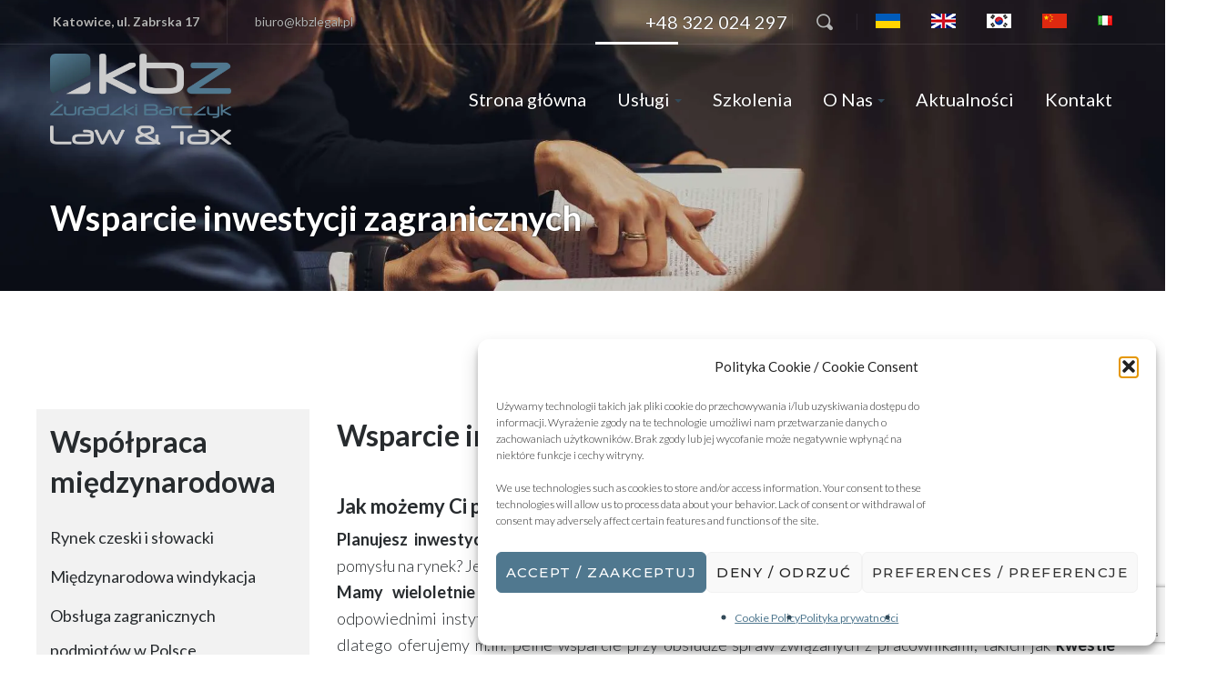

--- FILE ---
content_type: text/html; charset=UTF-8
request_url: https://kbzlegal.pl/wsparcie-inwestycji-zagranicznych/
body_size: 31550
content:
<!DOCTYPE html>
<html dir="ltr" lang="pl-PL" prefix="og: https://ogp.me/ns#" class="">
<head>
    <meta http-equiv="Content-Type" content="text/html; charset=UTF-8">
            <meta name="viewport" content="width=device-width, initial-scale=1, maximum-scale=1">
        <meta http-equiv="X-UA-Compatible" content="IE=Edge">
    <link rel="pingback" href="https://kbzlegal.pl/xmlrpc.php">
    <title>Wsparcie inwestycji zagranicznych | KBZ Legal - Adwokaci i Radcy Prawni Katowice</title>

        <script type="text/javascript">
            var custom_blog_css = "";
            if (document.getElementById("custom_blog_styles")) {
                document.getElementById("custom_blog_styles").innerHTML += custom_blog_css;
            } else if (custom_blog_css !== "") {
                document.head.innerHTML += '<style id="custom_blog_styles" type="text/css">'+custom_blog_css+'</style>';
            }
        </script>
                            <script>
                            /* You can add more configuration options to webfontloader by previously defining the WebFontConfig with your options */
                            if ( typeof WebFontConfig === "undefined" ) {
                                WebFontConfig = new Object();
                            }
                            WebFontConfig['google'] = {families: ['Lato:100,300,400,700,900,100italic,300italic,400italic,700italic,900italic', 'Montserrat:100,200,300,400,500,600,700,800,900,100italic,200italic,300italic,400italic,500italic,600italic,700italic,800italic,900italic']};

                            (function() {
                                var wf = document.createElement( 'script' );
                                wf.src = 'https://ajax.googleapis.com/ajax/libs/webfont/1.5.3/webfont.js';
                                wf.type = 'text/javascript';
                                wf.async = 'true';
                                var s = document.getElementsByTagName( 'script' )[0];
                                s.parentNode.insertBefore( wf, s );
                            })();
                        </script>
                        	<style>img:is([sizes="auto" i], [sizes^="auto," i]) { contain-intrinsic-size: 3000px 1500px }</style>
	
		<!-- All in One SEO 4.9.0 - aioseo.com -->
	<meta name="description" content="Współpraca międzynarodowaRynek czeski i słowacki Międzynarodowa windykacja Obsługa zagranicznych podmiotów w Polsce Wsparcie inwestycji zagranicznych Masz pytania? ZADZWOŃ +48 322 024 297 UsługiDoradztwo prawne w biznesie Pozwolenia na pracę dla cudzoziemców Podatki Współpraca międzynarodowa ESG / Compliance Desk Spółki Spory sądowe / arbitraż Nieruchomości Family office Rachunki bankowe za granicą Korean Desk Zamówienie publiczne PZP" />
	<meta name="robots" content="max-image-preview:large" />
	<meta name="google-site-verification" content="bZiJDj_feGwYc85jNWsmBIHrR1I13cMlu23lJ5saamM" />
	<link rel="canonical" href="https://kbzlegal.pl/wsparcie-inwestycji-zagranicznych/" />
	
		<meta property="og:locale" content="pl_PL" />
		<meta property="og:site_name" content="KBZ Legal -  Adwokaci i Radcy Prawni Katowice" />
		<meta property="og:type" content="article" />
		<meta property="og:title" content="Wsparcie inwestycji zagranicznych | KBZ Legal - Adwokaci i Radcy Prawni Katowice" />
		<meta property="og:description" content="Współpraca międzynarodowaRynek czeski i słowacki Międzynarodowa windykacja Obsługa zagranicznych podmiotów w Polsce Wsparcie inwestycji zagranicznych Masz pytania? ZADZWOŃ +48 322 024 297 UsługiDoradztwo prawne w biznesie Pozwolenia na pracę dla cudzoziemców Podatki Współpraca międzynarodowa ESG / Compliance Desk Spółki Spory sądowe / arbitraż Nieruchomości Family office Rachunki bankowe za granicą Korean Desk Zamówienie publiczne PZP" />
		<meta property="og:url" content="https://kbzlegal.pl/wsparcie-inwestycji-zagranicznych/" />
		<meta property="og:image" content="https://kbzlegal.pl/wp-content/uploads/2018/10/KBZfav-57x57.png" />
		<meta property="og:image:secure_url" content="https://kbzlegal.pl/wp-content/uploads/2018/10/KBZfav-57x57.png" />
		<meta property="article:published_time" content="2018-12-11T10:17:54+00:00" />
		<meta property="article:modified_time" content="2020-10-01T12:57:28+00:00" />
		<meta property="article:publisher" content="https://www.facebook.com/kbzlegal" />
		<meta name="twitter:card" content="summary_large_image" />
		<meta name="twitter:title" content="Wsparcie inwestycji zagranicznych | KBZ Legal - Adwokaci i Radcy Prawni Katowice" />
		<meta name="twitter:description" content="Współpraca międzynarodowaRynek czeski i słowacki Międzynarodowa windykacja Obsługa zagranicznych podmiotów w Polsce Wsparcie inwestycji zagranicznych Masz pytania? ZADZWOŃ +48 322 024 297 UsługiDoradztwo prawne w biznesie Pozwolenia na pracę dla cudzoziemców Podatki Współpraca międzynarodowa ESG / Compliance Desk Spółki Spory sądowe / arbitraż Nieruchomości Family office Rachunki bankowe za granicą Korean Desk Zamówienie publiczne PZP" />
		<meta name="twitter:image" content="https://kbzlegal.pl/wp-content/uploads/2018/10/KBZfav-57x57.png" />
		<meta name="twitter:label1" content="Written by" />
		<meta name="twitter:data1" content="KBZ" />
		<meta name="twitter:label2" content="Est. reading time" />
		<meta name="twitter:data2" content="2 minuty" />
		<script type="application/ld+json" class="aioseo-schema">
			{"@context":"https:\/\/schema.org","@graph":[{"@type":"BreadcrumbList","@id":"https:\/\/kbzlegal.pl\/wsparcie-inwestycji-zagranicznych\/#breadcrumblist","itemListElement":[{"@type":"ListItem","@id":"https:\/\/kbzlegal.pl#listItem","position":1,"name":"Home","item":"https:\/\/kbzlegal.pl","nextItem":{"@type":"ListItem","@id":"https:\/\/kbzlegal.pl\/wsparcie-inwestycji-zagranicznych\/#listItem","name":"Wsparcie inwestycji zagranicznych"}},{"@type":"ListItem","@id":"https:\/\/kbzlegal.pl\/wsparcie-inwestycji-zagranicznych\/#listItem","position":2,"name":"Wsparcie inwestycji zagranicznych","previousItem":{"@type":"ListItem","@id":"https:\/\/kbzlegal.pl#listItem","name":"Home"}}]},{"@type":"Organization","@id":"https:\/\/kbzlegal.pl\/#organization","name":"KBZ Law & Tax","description":"Kancelaria Prawna w Katowicach","url":"https:\/\/kbzlegal.pl\/","telephone":"+48322024297","logo":{"@type":"ImageObject","url":"https:\/\/kbzlegal.pl\/wp-content\/uploads\/2022\/03\/kbz-law-tax.png","@id":"https:\/\/kbzlegal.pl\/wsparcie-inwestycji-zagranicznych\/#organizationLogo","width":887,"height":886},"image":{"@id":"https:\/\/kbzlegal.pl\/wsparcie-inwestycji-zagranicznych\/#organizationLogo"},"sameAs":["https:\/\/www.facebook.com\/kbzlegal","https:\/\/www.linkedin.com\/company\/law-offices-of-b.-zuradzka-llp"]},{"@type":"WebPage","@id":"https:\/\/kbzlegal.pl\/wsparcie-inwestycji-zagranicznych\/#webpage","url":"https:\/\/kbzlegal.pl\/wsparcie-inwestycji-zagranicznych\/","name":"Wsparcie inwestycji zagranicznych | KBZ Legal - Adwokaci i Radcy Prawni Katowice","description":"Wsp\u00f3\u0142praca mi\u0119dzynarodowaRynek czeski i s\u0142owacki Mi\u0119dzynarodowa windykacja Obs\u0142uga zagranicznych podmiot\u00f3w w Polsce Wsparcie inwestycji zagranicznych Masz pytania? ZADZWO\u0143 +48 322 024 297 Us\u0142ugiDoradztwo prawne w biznesie Pozwolenia na prac\u0119 dla cudzoziemc\u00f3w Podatki Wsp\u00f3\u0142praca mi\u0119dzynarodowa ESG \/ Compliance Desk Sp\u00f3\u0142ki Spory s\u0105dowe \/ arbitra\u017c Nieruchomo\u015bci Family office Rachunki bankowe za granic\u0105 Korean Desk Zam\u00f3wienie publiczne PZP","inLanguage":"pl-PL","isPartOf":{"@id":"https:\/\/kbzlegal.pl\/#website"},"breadcrumb":{"@id":"https:\/\/kbzlegal.pl\/wsparcie-inwestycji-zagranicznych\/#breadcrumblist"},"datePublished":"2018-12-11T11:17:54+01:00","dateModified":"2020-10-01T14:57:28+02:00"},{"@type":"WebSite","@id":"https:\/\/kbzlegal.pl\/#website","url":"https:\/\/kbzlegal.pl\/","name":"KBZ Legal -  Adwokaci i Radcy Prawni Katowice","description":"Kancelaria Prawna w Katowicach","inLanguage":"pl-PL","publisher":{"@id":"https:\/\/kbzlegal.pl\/#organization"}}]}
		</script>
		<!-- All in One SEO -->

<link rel='preload' as='script' href='https://kbzlegal.pl/wp-includes/js/jquery/jquery.min.js?ver=3.7.1' data-wpacu-preload-js='1'>
<link rel='preload' as='script' href='https://kbzlegal.pl/wp-content/themes/oconnor/js/jquery.event.swipe.js?ver=6.8.3' data-wpacu-preload-js='1'>
<link rel='preload' as='script' href='https://kbzlegal.pl/wp-includes/js/dist/vendor/wp-polyfill.min.js?ver=3.15.0' data-wpacu-preload-js='1'>
<link rel='preload' as='script' href='https://kbzlegal.pl/wp-content/plugins/js_composer/assets/js/dist/js_composer_front.min.js?ver=8.2' data-wpacu-preload-js='1'>
<link rel="preload" as="font" href="https://fonts.gstatic.com/s/montserrat/v15/JTUSjIg1_i6t8kCHKm459Wlhyw.woff2" data-wpacu-preload-font="1" crossorigin>
<link rel="preload" as="font" href="https://fonts.gstatic.com/s/montserrat/v15/JTURjIg1_i6t8kCHKm45_dJE3gnD_g.woff2" data-wpacu-preload-font="1" crossorigin>
<link rel="preload" as="font" href="https://fonts.gstatic.com/s/opensans/v20/mem8YaGs126MiZpBA-UFVZ0b.woff2" data-wpacu-preload-font="1" crossorigin>
<link rel="preload" as="font" href="https://fonts.gstatic.com/s/roboto/v27/KFOmCnqEu92Fr1Mu4mxK.woff2" data-wpacu-preload-font="1" crossorigin>
<link rel="alternate" href="https://kbzlegal.pl/wsparcie-inwestycji-zagranicznych/" hreflang="pl" />
<link rel="alternate" href="https://kbzlegal.pl/%d0%bf%d1%96%d0%b4%d1%82%d1%80%d0%b8%d0%bc%d0%ba%d0%b0-%d1%96%d0%bd%d0%be%d0%b7%d0%b5%d0%bc%d0%bd%d0%b8%d1%85-%d1%96%d0%bd%d0%b2%d0%b5%d1%81%d1%82%d0%b8%d1%86%d1%96%d0%b9/" hreflang="uk" />
<link rel="alternate" href="https://kbzlegal.pl/foreign-investment-support/" hreflang="en" />
<link rel="alternate" href="https://kbzlegal.pl/%ec%99%b8%ea%b5%ad-%ed%88%ac%ec%9e%90-%ec%a7%80%ec%9b%90/" hreflang="ko" />
<link rel="alternate" href="https://kbzlegal.pl/%e5%a4%96%e5%9b%bd%e6%8a%95%e8%b5%84%e6%94%af%e6%8c%81/" hreflang="zh" />
<link rel='dns-prefetch' href='//fonts.googleapis.com' />
<link href='https://fonts.gstatic.com' crossorigin rel='preconnect' />
<link rel="alternate" type="application/rss+xml" title="KBZ Legal -  Adwokaci i Radcy Prawni Katowice &raquo; Feed" href="https://kbzlegal.pl/feed/" />
<meta property="og:title" content="Wsparcie inwestycji zagranicznych"/><meta property="og:type" content="article"/><meta property="og:url" content="https://kbzlegal.pl/wsparcie-inwestycji-zagranicznych/"/><meta property="og:site_name" content="KBZ Legal -  Adwokaci i Radcy Prawni Katowice"/><meta property="og:image" content="https://kbzlegal.pl/wp-content/uploads/2022/07/KBZ-Law-Tax-logo.webp"/><script type="text/javascript">
/* <![CDATA[ */
window._wpemojiSettings = {"baseUrl":"https:\/\/s.w.org\/images\/core\/emoji\/16.0.1\/72x72\/","ext":".png","svgUrl":"https:\/\/s.w.org\/images\/core\/emoji\/16.0.1\/svg\/","svgExt":".svg","source":{"concatemoji":"https:\/\/kbzlegal.pl\/wp-includes\/js\/wp-emoji-release.min.js?ver=6.8.3"}};
/*! This file is auto-generated */
!function(s,n){var o,i,e;function c(e){try{var t={supportTests:e,timestamp:(new Date).valueOf()};sessionStorage.setItem(o,JSON.stringify(t))}catch(e){}}function p(e,t,n){e.clearRect(0,0,e.canvas.width,e.canvas.height),e.fillText(t,0,0);var t=new Uint32Array(e.getImageData(0,0,e.canvas.width,e.canvas.height).data),a=(e.clearRect(0,0,e.canvas.width,e.canvas.height),e.fillText(n,0,0),new Uint32Array(e.getImageData(0,0,e.canvas.width,e.canvas.height).data));return t.every(function(e,t){return e===a[t]})}function u(e,t){e.clearRect(0,0,e.canvas.width,e.canvas.height),e.fillText(t,0,0);for(var n=e.getImageData(16,16,1,1),a=0;a<n.data.length;a++)if(0!==n.data[a])return!1;return!0}function f(e,t,n,a){switch(t){case"flag":return n(e,"\ud83c\udff3\ufe0f\u200d\u26a7\ufe0f","\ud83c\udff3\ufe0f\u200b\u26a7\ufe0f")?!1:!n(e,"\ud83c\udde8\ud83c\uddf6","\ud83c\udde8\u200b\ud83c\uddf6")&&!n(e,"\ud83c\udff4\udb40\udc67\udb40\udc62\udb40\udc65\udb40\udc6e\udb40\udc67\udb40\udc7f","\ud83c\udff4\u200b\udb40\udc67\u200b\udb40\udc62\u200b\udb40\udc65\u200b\udb40\udc6e\u200b\udb40\udc67\u200b\udb40\udc7f");case"emoji":return!a(e,"\ud83e\udedf")}return!1}function g(e,t,n,a){var r="undefined"!=typeof WorkerGlobalScope&&self instanceof WorkerGlobalScope?new OffscreenCanvas(300,150):s.createElement("canvas"),o=r.getContext("2d",{willReadFrequently:!0}),i=(o.textBaseline="top",o.font="600 32px Arial",{});return e.forEach(function(e){i[e]=t(o,e,n,a)}),i}function t(e){var t=s.createElement("script");t.src=e,t.defer=!0,s.head.appendChild(t)}"undefined"!=typeof Promise&&(o="wpEmojiSettingsSupports",i=["flag","emoji"],n.supports={everything:!0,everythingExceptFlag:!0},e=new Promise(function(e){s.addEventListener("DOMContentLoaded",e,{once:!0})}),new Promise(function(t){var n=function(){try{var e=JSON.parse(sessionStorage.getItem(o));if("object"==typeof e&&"number"==typeof e.timestamp&&(new Date).valueOf()<e.timestamp+604800&&"object"==typeof e.supportTests)return e.supportTests}catch(e){}return null}();if(!n){if("undefined"!=typeof Worker&&"undefined"!=typeof OffscreenCanvas&&"undefined"!=typeof URL&&URL.createObjectURL&&"undefined"!=typeof Blob)try{var e="postMessage("+g.toString()+"("+[JSON.stringify(i),f.toString(),p.toString(),u.toString()].join(",")+"));",a=new Blob([e],{type:"text/javascript"}),r=new Worker(URL.createObjectURL(a),{name:"wpTestEmojiSupports"});return void(r.onmessage=function(e){c(n=e.data),r.terminate(),t(n)})}catch(e){}c(n=g(i,f,p,u))}t(n)}).then(function(e){for(var t in e)n.supports[t]=e[t],n.supports.everything=n.supports.everything&&n.supports[t],"flag"!==t&&(n.supports.everythingExceptFlag=n.supports.everythingExceptFlag&&n.supports[t]);n.supports.everythingExceptFlag=n.supports.everythingExceptFlag&&!n.supports.flag,n.DOMReady=!1,n.readyCallback=function(){n.DOMReady=!0}}).then(function(){return e}).then(function(){var e;n.supports.everything||(n.readyCallback(),(e=n.source||{}).concatemoji?t(e.concatemoji):e.wpemoji&&e.twemoji&&(t(e.twemoji),t(e.wpemoji)))}))}((window,document),window._wpemojiSettings);
/* ]]> */
</script>
<style id='wp-emoji-styles-inline-css' type='text/css'>

	img.wp-smiley, img.emoji {
		display: inline !important;
		border: none !important;
		box-shadow: none !important;
		height: 1em !important;
		width: 1em !important;
		margin: 0 0.07em !important;
		vertical-align: -0.1em !important;
		background: none !important;
		padding: 0 !important;
	}
</style>
<link rel='stylesheet' id='wp-block-library-css' href='https://kbzlegal.pl/wp-includes/css/dist/block-library/style.min.css?ver=6.8.3' type='text/css' media='all' />
<style id='classic-theme-styles-inline-css' type='text/css'>
/*! This file is auto-generated */
.wp-block-button__link{color:#fff;background-color:#32373c;border-radius:9999px;box-shadow:none;text-decoration:none;padding:calc(.667em + 2px) calc(1.333em + 2px);font-size:1.125em}.wp-block-file__button{background:#32373c;color:#fff;text-decoration:none}
</style>
<link rel='stylesheet' id='aioseo/css/src/vue/standalone/blocks/table-of-contents/global.scss-css' href='https://kbzlegal.pl/wp-content/plugins/all-in-one-seo-pack/dist/Lite/assets/css/table-of-contents/global.e90f6d47.css?ver=4.9.0' type='text/css' media='all' />
<link rel='stylesheet' id='editorskit-frontend-css' href='https://kbzlegal.pl/wp-content/plugins/block-options/build/style.build.css?ver=new' type='text/css' media='all' />
<style id='global-styles-inline-css' type='text/css'>
:root{--wp--preset--aspect-ratio--square: 1;--wp--preset--aspect-ratio--4-3: 4/3;--wp--preset--aspect-ratio--3-4: 3/4;--wp--preset--aspect-ratio--3-2: 3/2;--wp--preset--aspect-ratio--2-3: 2/3;--wp--preset--aspect-ratio--16-9: 16/9;--wp--preset--aspect-ratio--9-16: 9/16;--wp--preset--color--black: #000000;--wp--preset--color--cyan-bluish-gray: #abb8c3;--wp--preset--color--white: #ffffff;--wp--preset--color--pale-pink: #f78da7;--wp--preset--color--vivid-red: #cf2e2e;--wp--preset--color--luminous-vivid-orange: #ff6900;--wp--preset--color--luminous-vivid-amber: #fcb900;--wp--preset--color--light-green-cyan: #7bdcb5;--wp--preset--color--vivid-green-cyan: #00d084;--wp--preset--color--pale-cyan-blue: #8ed1fc;--wp--preset--color--vivid-cyan-blue: #0693e3;--wp--preset--color--vivid-purple: #9b51e0;--wp--preset--gradient--vivid-cyan-blue-to-vivid-purple: linear-gradient(135deg,rgba(6,147,227,1) 0%,rgb(155,81,224) 100%);--wp--preset--gradient--light-green-cyan-to-vivid-green-cyan: linear-gradient(135deg,rgb(122,220,180) 0%,rgb(0,208,130) 100%);--wp--preset--gradient--luminous-vivid-amber-to-luminous-vivid-orange: linear-gradient(135deg,rgba(252,185,0,1) 0%,rgba(255,105,0,1) 100%);--wp--preset--gradient--luminous-vivid-orange-to-vivid-red: linear-gradient(135deg,rgba(255,105,0,1) 0%,rgb(207,46,46) 100%);--wp--preset--gradient--very-light-gray-to-cyan-bluish-gray: linear-gradient(135deg,rgb(238,238,238) 0%,rgb(169,184,195) 100%);--wp--preset--gradient--cool-to-warm-spectrum: linear-gradient(135deg,rgb(74,234,220) 0%,rgb(151,120,209) 20%,rgb(207,42,186) 40%,rgb(238,44,130) 60%,rgb(251,105,98) 80%,rgb(254,248,76) 100%);--wp--preset--gradient--blush-light-purple: linear-gradient(135deg,rgb(255,206,236) 0%,rgb(152,150,240) 100%);--wp--preset--gradient--blush-bordeaux: linear-gradient(135deg,rgb(254,205,165) 0%,rgb(254,45,45) 50%,rgb(107,0,62) 100%);--wp--preset--gradient--luminous-dusk: linear-gradient(135deg,rgb(255,203,112) 0%,rgb(199,81,192) 50%,rgb(65,88,208) 100%);--wp--preset--gradient--pale-ocean: linear-gradient(135deg,rgb(255,245,203) 0%,rgb(182,227,212) 50%,rgb(51,167,181) 100%);--wp--preset--gradient--electric-grass: linear-gradient(135deg,rgb(202,248,128) 0%,rgb(113,206,126) 100%);--wp--preset--gradient--midnight: linear-gradient(135deg,rgb(2,3,129) 0%,rgb(40,116,252) 100%);--wp--preset--font-size--small: 13px;--wp--preset--font-size--medium: 20px;--wp--preset--font-size--large: 36px;--wp--preset--font-size--x-large: 42px;--wp--preset--spacing--20: 0.44rem;--wp--preset--spacing--30: 0.67rem;--wp--preset--spacing--40: 1rem;--wp--preset--spacing--50: 1.5rem;--wp--preset--spacing--60: 2.25rem;--wp--preset--spacing--70: 3.38rem;--wp--preset--spacing--80: 5.06rem;--wp--preset--shadow--natural: 6px 6px 9px rgba(0, 0, 0, 0.2);--wp--preset--shadow--deep: 12px 12px 50px rgba(0, 0, 0, 0.4);--wp--preset--shadow--sharp: 6px 6px 0px rgba(0, 0, 0, 0.2);--wp--preset--shadow--outlined: 6px 6px 0px -3px rgba(255, 255, 255, 1), 6px 6px rgba(0, 0, 0, 1);--wp--preset--shadow--crisp: 6px 6px 0px rgba(0, 0, 0, 1);}:where(.is-layout-flex){gap: 0.5em;}:where(.is-layout-grid){gap: 0.5em;}body .is-layout-flex{display: flex;}.is-layout-flex{flex-wrap: wrap;align-items: center;}.is-layout-flex > :is(*, div){margin: 0;}body .is-layout-grid{display: grid;}.is-layout-grid > :is(*, div){margin: 0;}:where(.wp-block-columns.is-layout-flex){gap: 2em;}:where(.wp-block-columns.is-layout-grid){gap: 2em;}:where(.wp-block-post-template.is-layout-flex){gap: 1.25em;}:where(.wp-block-post-template.is-layout-grid){gap: 1.25em;}.has-black-color{color: var(--wp--preset--color--black) !important;}.has-cyan-bluish-gray-color{color: var(--wp--preset--color--cyan-bluish-gray) !important;}.has-white-color{color: var(--wp--preset--color--white) !important;}.has-pale-pink-color{color: var(--wp--preset--color--pale-pink) !important;}.has-vivid-red-color{color: var(--wp--preset--color--vivid-red) !important;}.has-luminous-vivid-orange-color{color: var(--wp--preset--color--luminous-vivid-orange) !important;}.has-luminous-vivid-amber-color{color: var(--wp--preset--color--luminous-vivid-amber) !important;}.has-light-green-cyan-color{color: var(--wp--preset--color--light-green-cyan) !important;}.has-vivid-green-cyan-color{color: var(--wp--preset--color--vivid-green-cyan) !important;}.has-pale-cyan-blue-color{color: var(--wp--preset--color--pale-cyan-blue) !important;}.has-vivid-cyan-blue-color{color: var(--wp--preset--color--vivid-cyan-blue) !important;}.has-vivid-purple-color{color: var(--wp--preset--color--vivid-purple) !important;}.has-black-background-color{background-color: var(--wp--preset--color--black) !important;}.has-cyan-bluish-gray-background-color{background-color: var(--wp--preset--color--cyan-bluish-gray) !important;}.has-white-background-color{background-color: var(--wp--preset--color--white) !important;}.has-pale-pink-background-color{background-color: var(--wp--preset--color--pale-pink) !important;}.has-vivid-red-background-color{background-color: var(--wp--preset--color--vivid-red) !important;}.has-luminous-vivid-orange-background-color{background-color: var(--wp--preset--color--luminous-vivid-orange) !important;}.has-luminous-vivid-amber-background-color{background-color: var(--wp--preset--color--luminous-vivid-amber) !important;}.has-light-green-cyan-background-color{background-color: var(--wp--preset--color--light-green-cyan) !important;}.has-vivid-green-cyan-background-color{background-color: var(--wp--preset--color--vivid-green-cyan) !important;}.has-pale-cyan-blue-background-color{background-color: var(--wp--preset--color--pale-cyan-blue) !important;}.has-vivid-cyan-blue-background-color{background-color: var(--wp--preset--color--vivid-cyan-blue) !important;}.has-vivid-purple-background-color{background-color: var(--wp--preset--color--vivid-purple) !important;}.has-black-border-color{border-color: var(--wp--preset--color--black) !important;}.has-cyan-bluish-gray-border-color{border-color: var(--wp--preset--color--cyan-bluish-gray) !important;}.has-white-border-color{border-color: var(--wp--preset--color--white) !important;}.has-pale-pink-border-color{border-color: var(--wp--preset--color--pale-pink) !important;}.has-vivid-red-border-color{border-color: var(--wp--preset--color--vivid-red) !important;}.has-luminous-vivid-orange-border-color{border-color: var(--wp--preset--color--luminous-vivid-orange) !important;}.has-luminous-vivid-amber-border-color{border-color: var(--wp--preset--color--luminous-vivid-amber) !important;}.has-light-green-cyan-border-color{border-color: var(--wp--preset--color--light-green-cyan) !important;}.has-vivid-green-cyan-border-color{border-color: var(--wp--preset--color--vivid-green-cyan) !important;}.has-pale-cyan-blue-border-color{border-color: var(--wp--preset--color--pale-cyan-blue) !important;}.has-vivid-cyan-blue-border-color{border-color: var(--wp--preset--color--vivid-cyan-blue) !important;}.has-vivid-purple-border-color{border-color: var(--wp--preset--color--vivid-purple) !important;}.has-vivid-cyan-blue-to-vivid-purple-gradient-background{background: var(--wp--preset--gradient--vivid-cyan-blue-to-vivid-purple) !important;}.has-light-green-cyan-to-vivid-green-cyan-gradient-background{background: var(--wp--preset--gradient--light-green-cyan-to-vivid-green-cyan) !important;}.has-luminous-vivid-amber-to-luminous-vivid-orange-gradient-background{background: var(--wp--preset--gradient--luminous-vivid-amber-to-luminous-vivid-orange) !important;}.has-luminous-vivid-orange-to-vivid-red-gradient-background{background: var(--wp--preset--gradient--luminous-vivid-orange-to-vivid-red) !important;}.has-very-light-gray-to-cyan-bluish-gray-gradient-background{background: var(--wp--preset--gradient--very-light-gray-to-cyan-bluish-gray) !important;}.has-cool-to-warm-spectrum-gradient-background{background: var(--wp--preset--gradient--cool-to-warm-spectrum) !important;}.has-blush-light-purple-gradient-background{background: var(--wp--preset--gradient--blush-light-purple) !important;}.has-blush-bordeaux-gradient-background{background: var(--wp--preset--gradient--blush-bordeaux) !important;}.has-luminous-dusk-gradient-background{background: var(--wp--preset--gradient--luminous-dusk) !important;}.has-pale-ocean-gradient-background{background: var(--wp--preset--gradient--pale-ocean) !important;}.has-electric-grass-gradient-background{background: var(--wp--preset--gradient--electric-grass) !important;}.has-midnight-gradient-background{background: var(--wp--preset--gradient--midnight) !important;}.has-small-font-size{font-size: var(--wp--preset--font-size--small) !important;}.has-medium-font-size{font-size: var(--wp--preset--font-size--medium) !important;}.has-large-font-size{font-size: var(--wp--preset--font-size--large) !important;}.has-x-large-font-size{font-size: var(--wp--preset--font-size--x-large) !important;}
:where(.wp-block-post-template.is-layout-flex){gap: 1.25em;}:where(.wp-block-post-template.is-layout-grid){gap: 1.25em;}
:where(.wp-block-columns.is-layout-flex){gap: 2em;}:where(.wp-block-columns.is-layout-grid){gap: 2em;}
:root :where(.wp-block-pullquote){font-size: 1.5em;line-height: 1.6;}
</style>
<link rel='stylesheet' id='dae-download-css' href='https://kbzlegal.pl/wp-content/plugins/download-after-email/css/download.css?ver=1768468109' type='text/css' media='all' />
<link rel='stylesheet' id='dashicons-css' href='https://kbzlegal.pl/wp-includes/css/dashicons.min.css?ver=6.8.3' type='text/css' media='all' />
<link rel='stylesheet' id='dae-fa-css' href='https://kbzlegal.pl/wp-content/plugins/download-after-email/css/all.css?ver=6.8.3' type='text/css' media='all' />
<link rel='stylesheet' id='cmplz-general-css' href='https://kbzlegal.pl/wp-content/plugins/complianz-gdpr/assets/css/cookieblocker.min.css?ver=1763472591' type='text/css' media='all' />
<link rel='stylesheet' id='gt3-parent-style-css' href='https://kbzlegal.pl/wp-content/themes/oconnor/style.css?ver=6.8.3' type='text/css' media='all' />
<link rel='stylesheet' id='default-style-css' href='https://kbzlegal.pl/wp-content/cache/asset-cleanup/css/item/default-style-v0acfe40804431835d426cb1def1fa30a09849e6f.css' type='text/css' media='all' />
<link rel='stylesheet' id='theme-icon-css' href='https://kbzlegal.pl/wp-content/themes/oconnor/fonts/theme-font/theme_icon.css?ver=6.8.3' type='text/css' media='all' />
<link rel='stylesheet' id='font-awesome-css' href='https://kbzlegal.pl/wp-content/themes/oconnor/css/font-awesome.min.css?ver=6.8.3' type='text/css' media='all' />
<link rel='stylesheet' id='select2-css' href='https://kbzlegal.pl/wp-content/themes/oconnor/css/select2.min.css?ver=4.0.5' type='text/css' media='all' />
<link rel='stylesheet' id='gt3-theme-css' href='https://kbzlegal.pl/wp-content/themes/oconnor/css/theme.css?ver=6.8.3' type='text/css' media='all' />
<link rel='stylesheet' id='gt3-composer-css' href='https://kbzlegal.pl/wp-content/themes/oconnor/css/base_composer.css?ver=6.8.3' type='text/css' media='all' />
<link rel='stylesheet' id='gt3-responsive-css' href='https://kbzlegal.pl/wp-content/themes/oconnor/css/responsive.css?ver=6.8.3' type='text/css' media='all' />
<style id='gt3-responsive-inline-css' type='text/css'>
/* Custom CSS */*{}body,body.wpb-js-composer .vc_row .vc_tta.vc_general .vc_tta-panel-title>a span,body.wpb-js-composer .vc_row .vc_toggle_title>h4,.team_title__text,.team_title__text > a,.woocommerce ul.products li.product h3,.woocommerce form .qty,.woocommerce form .variations select,body .widget .yit-wcan-select-open,body .widget-hotspot {font-family:Lato;}body {background:#ffffff;font-size:18px;line-height:30px;font-weight:300;color: #272b2e;}.likes_block,ul.pagerblock,.gt3_pagination_comments .page-numbers,.listing_meta,.blog_content .post_author,.comment_meta,.prev_next_links a span,input[type='submit'],button,.gt3_module_button a,.vc_progress_bar,.member-vcard,.gt3_case_list__cat,.gt3_case_list__filter,.gt3_team_list__filter,.gt3_practice_list__filter,.practice_post_button,.gt3_module_counter .count_info{font-family:Montserrat;font-weight:600;}.prev_next_links a span,input[type='submit'],button,.gt3_module_button a,.gt3_pagination_comments .page-numbers,.vc_progress_bar,.gt3_case_list__item--content_above .gt3_case_list__cat,.gt3_case_list__filter,.gt3_team_list__filter,.gt3_practice_list__filter,.practice_post_button,.gt3_module_counter .count_info{font-size:14px;}/* Custom Fonts */.module_team .team_info,h1, h1 span, h1 a,h2, h2 span, h2 a,h3, h3 span, h3 a,h4, h4 span, h4 a,h5, h5 span, h5 a,h6, h6 span, h6 a,.widget.widget_archive > ul > li, .widget.widget_categories > ul > li, .widget.widget_pages > ul > li, .widget.widget_meta > ul > li, .widget.widget_recent_comments > ul > li, .widget.widget_recent_entries > ul > li, .widget.widget_rss > ul > li, .widget.widget_nav_menu > div > ul > li,.calendar_wrap tbody,body.wpb-js-composer .vc_tta.vc_general .vc_tta-tab,.price_item-cost,.widget.widget_posts .recent_posts .post_title a{color: #272b2e;}.gt3_dropcaps,.dropcap,body table.booked-calendar thead th .monthName,.gt3_icon_box__icon--number,h1, h1 span, h1 a,h2, h2 span, h2 a,h3, h3 span, h3 a,h4, h4 span, h4 a,h5, h5 span, h5 a,h6, h6 span, h6 a,.strip_template .strip-item a span,.column1 .item_title a,.index_number,.price_item_btn a,.shortcode_tab_item_title,.gt3_twitter .twitt_title,.gt3_module_counter .stat_count{font-family: Lato;font-weight: 700}h1, h1 a, h1 span {font-size:38px;line-height:52px;}h2, h2 a, h2 span,body table.booked-calendar th .monthName {font-size:32px;line-height:44px;}h3, h3 a, h3 span,#customer_login h2,.gt3_header_builder__login-modal_container h2,.sidepanel .title{font-size:28px;line-height:38px;}h4, h4 a, h4 span{font-size:22px;line-height:30px;}h5, h5 a, h5 span {font-size:18px;line-height:24px;}h6, h6 a, h6 span {font-size:16px;line-height:22px;}.diagram_item .chart,.item_title a ,.contentarea ul,#customer_login form .form-row label,.gt3_header_builder__login-modal_container form .form-row label,body .vc_pie_chart .vc_pie_chart_value{color:#272b2e;}body.wpb-js-composer .vc_row .vc_progress_bar:not(.vc_progress-bar-color-custom) .vc_single_bar .vc_label:not([style*="color"]) .vc_label_units{color: #272b2e !important;}blockquote,.comment_info{font-family: Lato;}/* Theme color */a:hover,#back_to_top:hover,.top_footer a:hover,.main_menu_container:not(.menu_line_disable) .menu > .menu-item.current_page_item > a,.main_menu_container:not(.menu_line_disable) .menu > .menu-item.current-menu-parent > a,.widget.widget_archive ul li:hover:before,.widget.widget_categories ul li:hover:before,.widget.widget_pages ul li:hover:before,.widget.widget_meta ul li:hover:before,.widget.widget_recent_comments ul li:hover:before,.widget.widget_recent_entries ul li:hover:before,.widget.widget_rss ul li:hover:before,.widget.widget_archive ul li > a:hover,.widget.widget_categories ul li > a:hover,.widget.widget_pages ul li > a:hover,.widget.widget_meta ul li > a:hover,.widget.widget_recent_comments ul li > a:hover,.widget.widget_recent_entries ul li > a:hover,.widget.widget_rss ul li > a:hover,.widget.widget_nav_menu ul li > a:hover,body.wpb-js-composer .vc_tta.vc_general.vc_tta-tabs .vc_tta-tab.vc_active>a,.load_more_works:hover,.copyright a:hover,.module_testimonial.type2 .testimonials-text:before,input[type="submit"]:hover,button:hover,.price_item .items_text ul li:before,.price_item.most_popular .item_cost_wrapper h3,.gt3_practice_list__title a:hover,.mc_form_inside #mc_signup_submit:hover,.pre_footer input[type="submit"]:hover,.gt3_top_sidebar_products .widget_price_filter .price_slider_amount .price_label,.gt3_module_featured_posts .learn_more:hover,.gt3_secondary_font,.practice_post_button,.single-member-page .member-vcard,.single-member-page .member-short-desc a,.blog_type5 .has_post_thumb .blog_content .blogpost_title a:hover{color: #324a58;}.price_item .item_cost_wrapper .bg-color,.gt3_practice_list__link:before,.load_more_works,.content-container .vc_progress_bar .vc_single_bar .vc_bar,input[type="submit"],button,.mc_form_inside #mc_signup_submit,.pre_footer input[type="submit"],.gt3_pagination_comments .page-numbers.current,.woocommerce .widget_price_filter .ui-slider .ui-slider-handle, .woocommerce .widget_price_filter .ui-slider .ui-slider-range{background-color: #324a58;}.widget .calendar_wrap table td#today:before{background: #324a58;}input[type='date'],input[type='email'],input[type='number'],input[type='password'],input[type='search'],input[type='tel'],input[type='text'],input[type='url'],select,textarea,.gt3-contact-widget input[type='date'],.gt3-contact-widget input[type='email'],.gt3-contact-widget input[type='number'],.gt3-contact-widget input[type='password'],.gt3-contact-widget input[type='search'],.gt3-contact-widget input[type='tel'],.gt3-contact-widget input[type='text'],.gt3-contact-widget input[type='url'],.gt3-contact-widget select,.gt3-contact-widget textarea,.listing_meta,.blog_type5 .has_post_thumb .blog_content:hover .listing_meta,.prev_next_links,.gt3_pagination_comments .page-numbers,.comment-reply-link,.comment_meta,/*.blog_content .post_author a,*/.blog_content:hover .post_author a,.without_post_thumb .blog_content .post_author a,.likes_block,.gt3_team_list__position,.mc_merge_var label{color: #80858b;}.woocommerce .wishlist_table td.product-add-to-cart a,.gt3_module_button a,.gt3_module_carousel .slick-slider ul.slick-dots li.slick-active button{border-color: #324a58;background: #324a58;}.woocommerce .wishlist_table td.product-add-to-cart a:hover,.woocommerce .widget_shopping_cart .buttons a:hover, .woocommerce.widget_shopping_cart .buttons a:hover,.gt3_header_builder_cart_component .button:hover,.gt3_submit_wrapper:hover > i,.single-member-page .member-vcard:hover,.single-member-page .member-short-desc a:hover{color:#80858b;}.load_more_works,input[type="submit"],button{border-color: #324a58;}.isotope-filter a:hover,.isotope-filter a.active {color: #324a58;}.widget_nav_menu .menu .menu-item:before,.gt3_icon_box__link a:before,.stripe_item-divider,.module_team .view_all_link:before {background-color: #80858b;}.single-member-page .team-link:hover,.module_team .view_all_link {color: #80858b;}.module_team .view_all_link:after {border-color: #80858b;}/* menu fonts */.main-menu>ul,.main-menu>div>ul {font-family:Lato;font-weight:400;line-height:24px;font-size:20px;}/* sub menu styles */.main-menu ul li ul.sub-menu,.gt3_currency_switcher ul,.gt3_header_builder .header_search__inner .search_form,.mobile_menu_container,.gt3_header_builder_cart_component__cart-container{background-color: rgba(255,255,255,1) ;color: #272b2e ;}.gt3_header_builder .header_search__inner .search_text::-webkit-input-placeholder{color: #272b2e !important;}.gt3_header_builder .header_search__inner .search_text:-moz-placeholder {color: #272b2e !important;}.gt3_header_builder .header_search__inner .search_text::-moz-placeholder {color: #272b2e !important;}.gt3_header_builder .header_search__inner .search_text:-ms-input-placeholder {color: #272b2e !important;}.gt3_header_builder .header_search .header_search__inner:before,.main-menu > ul > li > ul:before,.gt3_megamenu_triangle:before,.gt3_currency_switcher ul:before,.gt3_header_builder_cart_component__cart:before{border-bottom-color: rgba(255,255,255,1) ;}.gt3_header_builder .header_search .header_search__inner:before,.main-menu > ul > li > ul:before,.gt3_megamenu_triangle:before,.gt3_currency_switcher ul:before,.gt3_header_builder_cart_component__cart:before{-webkit-box-shadow: 0px 1px 0px 0px rgba(255,255,255,1);-moz-box-shadow: 0px 1px 0px 0px rgba(255,255,255,1);box-shadow: 0px 1px 0px 0px rgba(255,255,255,1);}/* blog */.gt3-page-title:not(.gt3-page-title_with_bg) .gt3_breadcrumb,body.wpb-js-composer .vc_tta.vc_general.vc_tta-tabs .vc_tta-tab>a,.prev_next_links a b,ul.pagerblock li span,.single-member-page .team-link:hover{color: #272b2e;}.format-video .gt3_video__play_button{background-color: rgba(39,43,46,.35);}hr{border-bottom: 1px solid rgba(39,43,46, 0.3);}.gt3_link_layer .custom_animation:before{-webkit-box-shadow: inset 0 0 0 0 #324a58;-moz-box-shadow: inset 0 0 0 0 #324a58;box-shadow: inset 0 0 0 0 #324a58;}.gt3_link_layer .custom_animation:hover:before{-webkit-box-shadow: inset 0 -5px 0 0 #324a58;-moz-box-shadow: inset 0 -5px 0 0 #324a58;box-shadow: inset 0 -5px 0 0 #324a58;}.blogpost_title a:hover,.gt3_module_featured_posts .listing_meta a:hover,.recent_posts .listing_meta a,.widget.widget_posts .recent_posts li > .recent_posts_content .post_title a:hover {color: #80858b;}.learn_more:hover,.woocommerce .widget_shopping_cart .total, .woocommerce.widget_shopping_cart .total,.module_team .view_all_link:hover {color: #272b2e;}.module_team .view_all_link:hover:before {background-color: #272b2e;}.module_team .view_all_link:hover:after {border-color: #272b2e;}.gt3_module_title .carousel_arrows a:hover span,.stripe_item:after,.packery-item .packery_overlay {background: #80858b;}.gt3_module_title .carousel_arrows a:hover span:before {border-color: #80858b;}.learn_more:hover span,.gt3_module_title .carousel_arrows a span {background: #272b2e;}.post_media_info,.gt3_practice_list__filter,.isotope-filter {color: #272b2e;}.post_media_info:before{background: #272b2e;}.gt3_module_title .external_link .learn_more {line-height:30px;}.post_info {border-color: rgba(128,133,139, .3);}.post_share > a:before,.share_wrap a span {font-size:18px;}ol.commentlist:after,.top_footer .calendar_wrap caption {background:#ffffff;}.blog_post_media__link_text a:hover,h3#reply-title a,.comment_author_says a:hover,.dropcap,.gt3_custom_text a{color: #80858b;}.single .post_tags > span,h3#reply-title a:hover,.comment_author_says,.comment_author_says a {color: #272b2e;}blockquote:before,.blog_post_media--link i,.blog_post_media--quote i,.blogpost_title i,.post_share:hover > a:before,.post_share:hover > a,.listing_meta .listing_meta_author a:hover ~ a,.likes_block:not(.already_liked):hover,.comment-reply-link:hover,#customer_login .woocommerce-LostPassword a,.gt3_header_builder__login-modal_container .woocommerce-LostPassword a,.main-menu>ul>li>a:after,.main-menu ul li ul li.menu-item-has-children:after, .main-menu > ul > li.menu-item-has-children > a:after,body.wpb-js-composer .vc_row .vc_tta.vc_tta-accordion.vc_tta-style-classic .vc_tta-controls-icon,.gt3_twitter a,.gt3-page-title:not(.gt3-page-title_with_bg) .page_sub_title,.blog_content .post_author a:hover{color: #324a58;}.blog_post_media--quote,blockquote,.blog_post_media--link,body.wpb-js-composer .vc_row .vc_toggle_classic .vc_toggle_icon,body.wpb-js-composer .vc_row .vc_tta.vc_tta-style-accordion_alternative .vc_tta-controls-icon.vc_tta-controls-icon-plus::before,body.wpb-js-composer .vc_row .vc_tta.vc_tta-style-accordion_alternative .vc_tta-controls-icon.vc_tta-controls-icon-plus::after,body.wpb-js-composer .vc_row .vc_tta.vc_tta-accordion.vc_tta-style-accordion_solid .vc_tta-controls-icon:before,body.wpb-js-composer .vc_row .vc_tta.vc_tta-accordion.vc_tta-style-accordion_solid .vc_tta-controls-icon:after,body.wpb-js-composer .vc_row .vc_tta.vc_tta-accordion.vc_tta-style-accordion_bordered .vc_tta-controls-icon:before,body.wpb-js-composer .vc_row .vc_tta.vc_tta-accordion.vc_tta-style-accordion_bordered .vc_tta-controls-icon:after,body.wpb-js-composer .vc_row .vc_toggle_accordion_alternative .vc_toggle_icon:before,body.wpb-js-composer .vc_row .vc_toggle_accordion_alternative .vc_toggle_icon:after,body.wpb-js-composer .vc_row .vc_toggle_accordion_solid .vc_toggle_icon:before,body.wpb-js-composer .vc_row .vc_toggle_accordion_solid .vc_toggle_icon:after,body.wpb-js-composer .vc_row .vc_toggle_accordion_bordered .vc_toggle_icon:before,body.wpb-js-composer .vc_row .vc_toggle_accordion_bordered .vc_toggle_icon:after,body.wpb-js-composer .vc_row .vc_tta.vc_tta-accordion.vc_tta-style-accordion_bordered .vc_tta-controls-icon:before,body.wpb-js-composer .vc_row .vc_tta.vc_tta-accordion.vc_tta-style-accordion_bordered .vc_tta-controls-icon:after{border-color: #324a58;}.main_menu_container .menu_item_line,.module_testimonial .slick-dots li button,body.wpb-js-composer .vc_tta.vc_tta-tabs .vc_tta-panel.vc_active .vc_tta-panel-heading .vc_tta-panel-title>a,body.wpb-js-composer .vc_tta.vc_general.vc_tta-tabs .vc_tta-tab.vc_active:before,body.wpb-js-composer .vc_row .vc_toggle_accordion_bordered.vc_toggle_active .vc_toggle_title:before,body.wpb-js-composer .vc_row .vc_toggle_accordion_solid.vc_toggle_active .vc_toggle_title,body.wpb-js-composer .vc_row .vc_tta.vc_tta-style-accordion_solid .vc_active .vc_tta-panel-title>a,body.wpb-js-composer .vc_row .vc_tta.vc_tta-style-accordion_bordered .vc_tta-panel.vc_active .vc_tta-panel-title>a:before,ul.pagerblock li a.current,ul.pagerblock li span,.woo_mini-count > span:not(:empty),.icon-box_number,.widget_search .search_form:before,.widget_product_search .woocommerce-product-search:before{background-color: #324a58;}.tagcloud a{color: rgba(39,43,46, .5);}.tagcloud a:hover{color: rgba(39,43,46, 1);}::-moz-selection{background: #80858b;}::selection{background: #80858b;}.gt3_practice_list__overlay:before{background-color: #80858b;}input::-webkit-input-placeholder,textarea::-webkit-input-placeholder {color: #272b2e;}input:-moz-placeholder,textarea:-moz-placeholder { /* Firefox 18- */color: #272b2e;}input::-moz-placeholder,textarea::-moz-placeholder {/* Firefox 19+ */color: #272b2e;}input:-ms-input-placeholder,textarea:-ms-input-placeholder {color: #272b2e;}.top_footer .widget-title,.top_footer strong,.top_footer .widget.widget_archive ul li > a:hover,.top_footer .widget.widget_categories ul li > a:hover,.top_footer .widget.widget_pages ul li > a:hover,.top_footer .widget.widget_meta ul li > a:hover,.top_footer .widget.widget_recent_comments ul li > a:hover,.top_footer .widget.widget_recent_entries ul li > a:hover,.top_footer .widget.widget_rss ul li > a:hover,.top_footer .widget.widget_nav_menu ul li > a:hover,.main_footer .widget .calendar_wrap thead,.main_footer .widget .calendar_wrap table td#today{color: #ffffff ;}.top_footer{color: #797f85;}.main_footer .copyright{color: #797f85;}.gt3_header_builder__section--top{background-color:rgba(42,46,49,0);color:#ffffff; /* height:48px;*/}.gt3_header_builder__section--top .gt3_header_builder__section-container{height:48px;}.gt3_header_builder__section--top ul.menu{line-height:48px;}.gt3_header_builder__section--top{border-bottom: 1px solid rgba(255,255,255,0.1);}.gt3_header_builder__section--middle{background-color:rgba(42,46,49,0);color:#ffffff; /* height:120px;*/}.gt3_header_builder__section--middle .gt3_header_builder__section-container{height:120px;}.gt3_header_builder__section--middle ul.menu{line-height:120px;}.gt3_header_builder__section--bottom{background-color:rgba(255,255,255,1);color:#000000; /* height:38px;*/}.gt3_header_builder__section--bottom .gt3_header_builder__section-container{height:38px;}.gt3_header_builder__section--bottom ul.menu{line-height:38px;}.gt3_header_builder__section--top__tablet{background-color:rgba(42,46,49,1);color:#ffffff; /* height:100px;*/}.gt3_header_builder__section--top__tablet .gt3_header_builder__section-container{height:100px;}.gt3_header_builder__section--top__tablet ul.menu{line-height:100px;}.gt3_header_builder__section--middle__tablet{background-color:rgba(42,46,49,1);color:#ffffff; /* height:100px;*/}.gt3_header_builder__section--middle__tablet .gt3_header_builder__section-container{height:100px;}.gt3_header_builder__section--middle__tablet ul.menu{line-height:100px;}.gt3_header_builder__section--bottom__tablet{background-color:rgba(42,46,49,1);color:#ffffff; /* height:100px;*/}.gt3_header_builder__section--bottom__tablet .gt3_header_builder__section-container{height:100px;}.gt3_header_builder__section--bottom__tablet ul.menu{line-height:100px;}.gt3_header_builder__section--top__mobile{background-color:rgba(42,46,49,1);color:#ffffff; /* height:48px;*/}.gt3_header_builder__section--top__mobile .gt3_header_builder__section-container{height:48px;}.gt3_header_builder__section--top__mobile ul.menu{line-height:48px;}.gt3_header_builder__section--top__mobile{border-bottom: 1px solid rgba(255,255,255,0.1);}.gt3_header_builder__section--middle__mobile{background-color:rgba(42,46,49,1);color:#ffffff; /* height:100px;*/}.gt3_header_builder__section--middle__mobile .gt3_header_builder__section-container{height:100px;}.gt3_header_builder__section--middle__mobile ul.menu{line-height:100px;}.gt3_header_builder__section--bottom__mobile{background-color:rgba(42,46,49,1);color:#ffffff; /* height:100px;*/}.gt3_header_builder__section--bottom__mobile .gt3_header_builder__section-container{height:100px;}.gt3_header_builder__section--bottom__mobile ul.menu{line-height:100px;}.tp-bullets.custom .tp-bullet:after,.tp-bullets.custom .tp-bullet:hover:after,.tp-bullets.custom .tp-bullet.selected:after {background: #324a58;}.main_wrapper ul li:before,.main_footer ul li:before,.main_wrapper ol > li:before{color: #272b2e;}ul li{list-style: disc url('data:image/svg+xml; utf8, <svg xmlns="http://www.w3.org/2000/svg" version="1.1" height="10" width="10" fill="rgb(50,74,88)"><circle cx="5" cy="5" r="2.5" /></svg>');}.main_wrapper ul.gt3_list_wine li:before{content: url('data:image/svg+xml; utf8, <svg xmlns="http://www.w3.org/2000/svg" version="1.1" height="32" width="40" fill="rgb(39,43,46)"><circle cx="10" cy="10" r="6" /><circle cx="30" cy="10" r="6" /><circle cx="20" cy="25" r="6" /></svg>');}.sticky_header .gt3_header_builder__section--middle{background-color:rgba(42,46,49,1);color:#ffffff;}.sticky_header .gt3_header_builder__section--middle .gt3_header_builder__section-container{height:120px;}.sticky_header .gt3_header_builder__section--middle ul.menu{line-height:120px;}body table.booked-calendar thead th {/*background: #80858b !important;*/}body table.booked-calendar tr.days,body table.booked-calendar tr.days th,body .booked-modal p.booked-title-bar{background: #324a58 !important;}#ui-datepicker-div.booked_custom_date_picker table.ui-datepicker-calendar tbody td.ui-datepicker-today a,#ui-datepicker-div.booked_custom_date_picker table.ui-datepicker-calendar tbody td.ui-datepicker-today a:hover,body #booked-profile-page input[type=submit].button-primary,body table.booked-calendar input[type=submit].button-primary,body .booked-list-view button.button,body .booked-list-view input[type=submit].button-primary,body .booked-modal input[type=submit].button-primary,body #booked-profile-page .booked-profile-appt-list .appt-block.approved .status-block,body #booked-profile-page .appt-block .google-cal-button > a,body .booked-modal p.booked-title-bar,body table.booked-calendar td:hover .date span,body .booked-list-view a.booked_list_date_picker_trigger.booked-dp-active,body .booked-list-view a.booked_list_date_picker_trigger.booked-dp-active:hover,.booked-ms-modal .booked-book-appt {background:#324a58;}body #booked-profile-page input[type=submit].button-primary,body table.booked-calendar input[type=submit].button-primary,body .booked-list-view button.button, body .booked-list-view input[type=submit].button-primary,body .booked-modal input[type=submit].button-primary,body #booked-profile-page .appt-block .google-cal-button > a,body table.booked-calendar .booked-appt-list .timeslot .timeslot-people button,body .booked-list-view a.booked_list_date_picker_trigger.booked-dp-active{border-color:#324a58;}body .booked-list-view a.booked_list_date_picker_trigger.booked-dp-active:hover {}body .booked-modal .bm-window p i.fa,body .booked-modal .bm-window a,body .booked-appt-list .booked-public-appointment-title,body .booked-modal .bm-window p.appointment-title,.booked-ms-modal.visible:hover .booked-book-appt,body .booked-calendar-wrap .booked-appt-list .timeslot .timeslot-title {color:#80858b;}.booked-appt-list .timeslot.has-title .booked-public-appointment-title {color:inherit;}body table.booked-calendar td.today .date span {border:1px solid #324a58;}body table.booked-calendar td.today:hover .date span {background:#80858b !important;}body .booked-form .field label.field-label,body .booked-modal .bm-window p.appointment-info {color:#272b2e;}body #booked-profile-page input[type="submit"],body #booked-profile-page button,body .booked-list-view input[type="submit"],body .booked-list-view button,body table.booked-calendar input[type="submit"],body table.booked-calendar button,body .booked-modal input[type="submit"],body .booked-modal button {font-family:Lato;}body .booked-modal button.cancel {/*border-color:#80858b !important;*/}.gt3_services_box_content {background: #80858b;font-family:Lato;}.gt3_services_img_bg {background-color: #80858b;}body table.booked-calendar tr.days,body table.booked-calendar tr.week{font-family:Montserrat;font-weight:600;}body .tooltipster-light .tooltipster-content,body #booked-profile-page input[type=submit].button-primary,body table.booked-calendar input[type=submit].button-primary,body .booked-list-view button.button, body .booked-list-view input[type=submit].button-primary,body .booked-modal input[type=submit].button-primary,body #booked-profile-page .appt-block .google-cal-button > a,body table.booked-calendar .booked-appt-list .timeslot .timeslot-people button,body .booked-list-view a.booked_list_date_picker_trigger.booked-dp-active{font-family:Montserrat;}body table.booked-calendar td.today.prev-date .date span,body table.booked-calendar td.today:hover .date,body table.booked-calendar td.today .date,body table.booked-calendar td.today .date span,body .booked-calendar-wrap .booked-appt-list .timeslot .timeslot-time{color:#272b2e !important;}body .booked-form .booked-appointments .appointment-info i,body .booked-calendar-wrap .booked-appt-list .timeslot .timeslot-time i.booked-icon,body table.booked-calendar .booked-appt-list .timeslot .timeslot-people button:hover,body .booked-modal input[type="submit"].button-primary:hover,body .booked-modal button.cancel:hover,.woocommerce div.product > .woocommerce-tabs ul.tabs li.active a{color:#324a58;}.woocommerce table.shop_table .product-quantity .qty.allotted,.woocommerce div.product form.cart .qty.allotted,.widget_product_search .woocommerce-product-search .search-field,.gt3-page-title__content .gt3_breadcrumb .woocommerce-breadcrumb span:last-child:not(:first-child),.main_wrapper .image_size_popup_button,.clear_recently_products{color: #272b2e;}.woocommerce .widget_price_filter .ui-slider .ui-slider-handle,.woocommerce .widget_price_filter .ui-slider .ui-slider-range,.gt3_woocommerce_open_control_tag a.button,.woocommerce #reviews #respond input#submit, .woocommerce #reviews a.button, .woocommerce #reviews button.button, .woocommerce #reviews input.button,.woocommerce .woocommerce-message a.button, .woocommerce .woocommerce-error a.button, .woocommerce .woocommerce-info a.button,.woocommerce .cart .button, .woocommerce .cart input.button,.woocommerce #respond input#submit, .woocommerce a.button, .woocommerce button.button, .woocommerce input.button{background-color: #324a58;}.woocommerce nav.woocommerce-pagination ul li a,.woocommerce nav.woocommerce-pagination ul li span,.woocommerce #respond input#submit,.woocommerce a.button,.woocommerce button.button,.woocommerce input.button{font-family: Montserrat;}.quantity-spinner.quantity-up:hover,.quantity-spinner.quantity-down:hover,.woocommerce .gt3-products-header .gridlist-toggle:hover,.main_wrapper .image_size_popup_button:hover,.main_wrapper .gt3_product_list_nav li .product_list_nav_text .nav_title,.clear_recently_products:hover,.single-product.woocommerce div.product .product_meta .sku,.single-product.woocommerce div.product .product_meta a{color: #80858b;}.woocommerce #respond input#submit,.woocommerce a.button,.woocommerce button.button,.woocommerce input.button,.woocommerce #respond input#submit.alt,.woocommerce a.button.alt,.woocommerce button.button.alt,.woocommerce input.button.alt,.woocommerce #reviews #respond input#submit,.woocommerce #reviews a.button,.woocommerce #reviews button.button,.woocommerce #reviews input.button{color: #80858b;border-color: #324a58;}.woocommerce #respond input#submit:hover,.woocommerce a.button:hover,.woocommerce button.button:hover,.woocommerce input.button:hover,.woocommerce #respond input#submit.alt:hover,.woocommerce a.button.alt:hover,.woocommerce button.button.alt:hover,.woocommerce input.button.alt:hover,.woocommerce #reviews #respond input#submit:hover,.woocommerce #reviews a.button:hover,.woocommerce #reviews button.button:hover,.woocommerce #reviews input.button:hover,.woocommerce #respond input#submit.disabled:hover,.woocommerce #respond input#submit:disabled:hover,.woocommerce #respond input#submit:disabled[disabled]:hover,.woocommerce a.button.disabled:hover,.woocommerce a.button:disabled:hover,.woocommerce a.button:disabled[disabled]:hover,.woocommerce button.button.disabled:hover,.woocommerce button.button:disabled:hover,.woocommerce button.button:disabled[disabled]:hover,.woocommerce input.button.disabled:hover,.woocommerce input.button:disabled:hover,.woocommerce input.button:disabled[disabled]:hover{border-color: #80858b;background-color: #80858b;}.woocommerce div.product form.cart div.quantity:hover,.woocommerce div.product form.cart div.quantity:focus,.woocommerce div.product form.cart div.quantity:focus-within{border-bottom-color: #324a58;}.woocommerce div.product p.price,.woocommerce div.product span.price,.woocommerce ul.products li.product .price,.woocommerce ul.product_list_widget li .price,.woocommerce #respond input#submit.alt:hover, .woocommerce a.button.alt:hover, .woocommerce button.button.alt:hover, .woocommerce input.button.alt:hover,.woocommerce #reviews #respond input#submit:hover,.woocommerce #reviews a.button:hover,.woocommerce #reviews button.button:hover,.woocommerce #reviews input.button:hover,.woocommerce-cart table.cart td.actions > .button:hover{color: #324a58;}.woocommerce #respond input#submit.alt.disabled,.woocommerce #respond input#submit.alt:disabled,.woocommerce #respond input#submit.alt:disabled[disabled],.woocommerce a.button.alt.disabled,.woocommerce a.button.alt:disabled,.woocommerce a.button.alt:disabled[disabled],.woocommerce button.button.alt.disabled,.woocommerce button.button.alt:disabled,.woocommerce button.button.alt:disabled[disabled],.woocommerce input.button.alt.disabled,.woocommerce input.button.alt:disabled,.woocommerce input.button.alt:disabled[disabled]{color: #80858b;border-color: #324a58;}.woocommerce #respond input#submit.alt.disabled:hover,.woocommerce #respond input#submit.alt:disabled:hover,.woocommerce #respond input#submit.alt:disabled[disabled]:hover,.woocommerce a.button.alt.disabled:hover,.woocommerce a.button.alt:disabled:hover,.woocommerce a.button.alt:disabled[disabled]:hover,.woocommerce button.button.alt.disabled:hover,.woocommerce button.button.alt:disabled:hover,.woocommerce button.button.alt:disabled[disabled]:hover,.woocommerce input.button.alt.disabled:hover,.woocommerce input.button.alt:disabled:hover,.woocommerce input.button.alt:disabled[disabled]:hover{background-color: #80858b;border-color: #80858b;}.image_size_popup .close,#yith-quick-view-content .product_meta,.single-product.woocommerce div.product .product_meta,.woocommerce div.product form.cart .variations td,.woocommerce div.product .woocommerce-tabs ul.tabs li,.woocommerce .widget_shopping_cart .total,.woocommerce.widget_shopping_cart .total,.woocommerce table.shop_table thead th,.woocommerce table.woocommerce-checkout-review-order-table tfoot td .woocommerce-Price-amount{color: #272b2e;}#yith-quick-view-content .product_meta a,#yith-quick-view-content .product_meta .sku,.select2-container--default .select2-selection--single .select2-selection__rendered{color: #272b2e;}#yith-quick-view-content .product_meta a:hover,.single-product.woocommerce div.product .product_meta a:hover,.woocommerce #respond input#submit:hover,.woocommerce a.button:hover,.woocommerce button.button:hover,.woocommerce input.button:hover,.woocommerce #respond input#submit.alt.disabled:hover,.woocommerce #respond input#submit.alt:disabled:hover,.woocommerce #respond input#submit.alt:disabled[disabled]:hover,.woocommerce a.button.alt.disabled:hover,.woocommerce a.button.alt:disabled:hover,.woocommerce a.button.alt:disabled[disabled]:hover,.woocommerce button.button.alt.disabled:hover,.woocommerce button.button.alt:disabled:hover,.woocommerce button.button.alt:disabled[disabled]:hover,.woocommerce input.button.alt.disabled:hover,.woocommerce input.button.alt:disabled:hover,.woocommerce input.button.alt:disabled[disabled]:hover{color: #324a58;}.woocommerce .star-rating::before,.woocommerce #reviews p.stars span a,.woocommerce p.stars span a:hover~a::before,.woocommerce p.stars.selected span a.active~a::before{color: #272b2e;}.woocommerce-Reviews #respond form#commentform > p{color: #80858b;}.woocommerce.single-product #respond #commentform input[type="date"]:focus,.woocommerce.single-product #respond #commentform input[type="email"]:focus,.woocommerce.single-product #respond #commentform input[type="number"]:focus,.woocommerce.single-product #respond #commentform input[type="password"]:focus,.woocommerce.single-product #respond #commentform input[type="search"]:focus,.woocommerce.single-product #respond #commentform input[type="tel"]:focus,.woocommerce.single-product #respond #commentform input[type="text"]:focus,.woocommerce.single-product #respond #commentform input[type="url"]:focus,.woocommerce.single-product #respond #commentform select:focus,.woocommerce.single-product #respond #commentform textarea:focus{border-bottom-color: #324a58;}.woocommerce nav.woocommerce-pagination ul li span.current,.woocommerce #respond input#submit.alt, .woocommerce a.button.alt, .woocommerce button.button.alt, .woocommerce input.button.alt{background-color: #324a58;}.woocommerce nav.woocommerce-pagination ul li a:focus,.woocommerce nav.woocommerce-pagination ul li a:hover{color: #324a58;}.woocommerce .woocommerce-ordering select,.woocommerce .gridlist-toggle,.woocommerce .gt3-products-header .gt3-gridlist-toggle{background-color: #ffffff;}
</style>
<link rel='stylesheet' id='tablepress-default-css' href='https://kbzlegal.pl/wp-content/tablepress-combined.min.css?ver=238' type='text/css' media='all' />
<link   rel='preload' as='style' data-wpacu-preload-it-async='1' onload="this.onload=null;this.rel='stylesheet'" id='wpacu-preload-js_composer_front-css' href='https://kbzlegal.pl/wp-content/plugins/js_composer/assets/css/js_composer.min.css?ver=8.2' type='text/css' media='all' />
<link rel='stylesheet' id='vc_google_fonts_montserratregular700-css' href='//fonts.googleapis.com/css?family=Montserrat%3Aregular%2C700&#038;subset=latin&#038;ver=6.8.3&#038;display=swap' type='text/css' media='all' />
<link rel='stylesheet' id='vc_google_fonts_prataregular-css' href='//fonts.googleapis.com/css?family=Prata%3Aregular&#038;subset=latin&#038;ver=6.8.3&#038;display=swap' type='text/css' media='all' />
<link rel='stylesheet' id='vc_google_fonts_pt_serifregularitalic700700italic-css' href='//fonts.googleapis.com/css?family=PT+Serif%3Aregular%2Citalic%2C700%2C700italic&#038;subset=latin&#038;ver=6.8.3&#038;display=swap' type='text/css' media='all' />

<link   rel='preload' as='style' data-wpacu-preload-it-async='1' onload="this.onload=null;this.rel='stylesheet'" id='wpacu-preload-vc_font_awesome_5-css' href='https://kbzlegal.pl/wp-content/plugins/js_composer/assets/lib/vendor/node_modules/@fortawesome/fontawesome-free/css/all.min.css?ver=8.2' type='text/css' media='all' />
<script   type="text/javascript" src="https://kbzlegal.pl/wp-content/plugins/google-analytics-for-wordpress/assets/js/frontend-gtag.min.js?ver=9.11.1" id="monsterinsights-frontend-script-js" async="async" data-wp-strategy="async"></script>
<script   data-cfasync="false" data-wpfc-render="false" type="text/javascript" id='monsterinsights-frontend-script-js-extra'>/* <![CDATA[ */
var monsterinsights_frontend = {"js_events_tracking":"true","download_extensions":"doc,pdf,ppt,zip,xls,docx,pptx,xlsx","inbound_paths":"[{\"path\":\"\\\/go\\\/\",\"label\":\"affiliate\"},{\"path\":\"\\\/recommend\\\/\",\"label\":\"affiliate\"}]","home_url":"https:\/\/kbzlegal.pl","hash_tracking":"false","v4_id":"G-F90KTYGKWQ"};/* ]]> */
</script>
<script   data-wpacu-to-be-preloaded-basic='1' type="text/javascript" src="https://kbzlegal.pl/wp-includes/js/jquery/jquery.min.js?ver=3.7.1" id="jquery-core-js"></script>
<script   type="text/javascript" src="https://kbzlegal.pl/wp-includes/js/jquery/jquery-migrate.min.js?ver=3.4.1" id="jquery-migrate-js"></script>
<script   type="text/javascript" src="https://kbzlegal.pl/wp-content/themes/oconnor/../oconnor-child/parallax.min.js?ver=1" id="parallax-js"></script>
<script   type="text/javascript" src="https://kbzlegal.pl/wp-content/themes/oconnor/../oconnor-child/skrollr.js?ver=1" id="skrollr-js"></script>
<script   type="text/javascript" src="https://kbzlegal.pl/wp-content/themes/oconnor/js/jquery.waypoints.min.js?ver=6.8.3" id="gt3-waypoint-js"></script>
<script   type="text/javascript" src="https://kbzlegal.pl/wp-content/themes/oconnor/js/select2.full.min.js?ver=4.0.5" id="select2-js"></script>
<script></script><link rel="EditURI" type="application/rsd+xml" title="RSD" href="https://kbzlegal.pl/xmlrpc.php?rsd" />
<link rel='shortlink' href='https://kbzlegal.pl/?p=2006' />
<link rel="alternate" title="oEmbed (JSON)" type="application/json+oembed" href="https://kbzlegal.pl/wp-json/oembed/1.0/embed?url=https%3A%2F%2Fkbzlegal.pl%2Fwsparcie-inwestycji-zagranicznych%2F&#038;lang=pl" />
<link rel="alternate" title="oEmbed (XML)" type="text/xml+oembed" href="https://kbzlegal.pl/wp-json/oembed/1.0/embed?url=https%3A%2F%2Fkbzlegal.pl%2Fwsparcie-inwestycji-zagranicznych%2F&#038;format=xml&#038;lang=pl" />
			<style>.cmplz-hidden {
					display: none !important;
				}</style>
<link rel="icon" href="https://kbzlegal.pl/wp-content/uploads/2018/10/cropped-fav-32x32.png" sizes="32x32" />
<link rel="icon" href="https://kbzlegal.pl/wp-content/uploads/2018/10/cropped-fav-192x192.png" sizes="192x192" />
<link rel="apple-touch-icon" href="https://kbzlegal.pl/wp-content/uploads/2018/10/cropped-fav-180x180.png" />
<meta name="msapplication-TileImage" content="https://kbzlegal.pl/wp-content/uploads/2018/10/cropped-fav-270x270.png" />
<style type="text/css" title="dynamic-css" class="options-output">.gt3_delimiter1{height:100%;}.gt3_delimiter2{height:33px;}.gt3_delimiter3{height:33px;}.gt3_delimiter4{height:1em;}.gt3_delimiter5{height:1em;}.gt3_delimiter6{height:1em;}</style><script type='text/javascript'>
jQuery(document).ready(function(){

    const langContainer = '<div class=" gt3_header_builder_component gt3_header_builder_menu_component main-menu main_menu_container "><ul class="lang-place"></ul></div>'
    jQuery('.top_right .header_side_container').first().append(langContainer);
    
    if ( document.documentElement.lang.toLowerCase() === "pl-pl" ) {
        var languages = jQuery('.main-menu > #menu-main-menu > li.lang-item');
        var oldLanguages = jQuery('.sticky_header .main-menu > #menu-main-menu-2 > li.lang-item');
    }
  
    if ( document.documentElement.lang.toLowerCase() === "en-gb" ) {
        var languages = jQuery('.main-menu > #menu-main-menu-english > li.lang-item');
        var oldLanguages = jQuery('.sticky_header .main-menu > #menu-main-menu-english-2 > li.lang-item');
    }
    
    if ( document.documentElement.lang.toLowerCase() === "ko-kr" ) {
        var languages = jQuery('.main-menu > #menu-main-menu-korean > li.lang-item');
        var oldLanguages = jQuery('.sticky_header .main-menu > #menu-main-menu-korean-2 > li.lang-item');
    }    
    
    if ( document.documentElement.lang.toLowerCase() === "zh-cn" ) {
        var languages = jQuery('.main-menu > #menu-main-menu-chinese > li.lang-item');
        var oldLanguages = jQuery('.sticky_header .main-menu > #menu-main-menu-chinese-2 > li.lang-item');
    }
    
    if ( document.documentElement.lang.toLowerCase() === "uk-ua" ) {
        var languages = jQuery('.main-menu > #menu-main-menu-ukrainian > li.lang-item');
        var oldLanguages = jQuery('.sticky_header .main-menu > #menu-main-menu-ukrainian-2 > li.lang-item');
    }
    
    if ( document.documentElement.lang.toLowerCase() === "it-it" ) {
        var languages = jQuery('.main-menu > #menu-main-menu-italiano > li.lang-item');
        var oldLanguages = jQuery('.sticky_header .main-menu > #menu-main-menu-italiano-2 > li.lang-item');
    }
    
    languages.each(function(){
        jQuery(this).appendTo( jQuery('.lang-place').first())
    });

    oldLanguages.each(function(){
        jQuery(this).remove();
    });
    jQuery('.lang-switcher').first().show();

});
</script>
<script type="application/ld+json">
{
"@context": "https://schema.org",
"@type": "Attorney",
"name": "BKZ Legal",

"image": "https://kbzlegal.pl/wp-content/uploads/2022/03/KBZ-Law-Tax-
logo.png",

"@id": "",
"url": "https://kbzlegal.pl/",
"telephone": "+48 322 024 297",
"priceRange": "$$",
"address": {
"@type": "PostalAddress",
"streetAddress": "Zabrska 17",
"addressLocality": "Katowice",
"postalCode": "40-083",
"addressCountry": "PL"
},
"geo": {
"@type": "GeoCoordinates",
"latitude": 50.2527948,
"longitude": 19.0145867
}
}
</script><style type="text/css" data-type="vc_shortcodes-custom-css">.vc_custom_1543398128930{padding-top: 14px !important;background-color: #f2f2f2 !important;}.vc_custom_1574368062302{padding-left: 15px !important;}.vc_custom_1545085344163{padding-left: 15px !important;}.vc_custom_1575557182676{padding-left: 15px !important;}</style><noscript><style> .wpb_animate_when_almost_visible { opacity: 1; }</style></noscript><script id="wpacu-preload-async-css-fallback">
/*! LoadCSS. [c]2020 Filament Group, Inc. MIT License */
/* This file is meant as a standalone workflow for
- testing support for link[rel=preload]
- enabling async CSS loading in browsers that do not support rel=preload
- applying rel preload css once loaded, whether supported or not.
*/
(function(w){"use strict";var wpacuLoadCSS=function(href,before,media,attributes){var doc=w.document;var ss=doc.createElement('link');var ref;if(before){ref=before}else{var refs=(doc.body||doc.getElementsByTagName('head')[0]).childNodes;ref=refs[refs.length-1]}
var sheets=doc.styleSheets;if(attributes){for(var attributeName in attributes){if(attributes.hasOwnProperty(attributeName)){ss.setAttribute(attributeName,attributes[attributeName])}}}
ss.rel="stylesheet";ss.href=href;ss.media="only x";function ready(cb){if(doc.body){return cb()}
setTimeout(function(){ready(cb)})}
ready(function(){ref.parentNode.insertBefore(ss,(before?ref:ref.nextSibling))});var onwpaculoadcssdefined=function(cb){var resolvedHref=ss.href;var i=sheets.length;while(i--){if(sheets[i].href===resolvedHref){return cb()}}
setTimeout(function(){onwpaculoadcssdefined(cb)})};function loadCB(){if(ss.addEventListener){ss.removeEventListener("load",loadCB)}
ss.media=media||"all"}
if(ss.addEventListener){ss.addEventListener("load",loadCB)}
ss.onwpaculoadcssdefined=onwpaculoadcssdefined;onwpaculoadcssdefined(loadCB);return ss};if(typeof exports!=="undefined"){exports.wpacuLoadCSS=wpacuLoadCSS}else{w.wpacuLoadCSS=wpacuLoadCSS}}(typeof global!=="undefined"?global:this))
</script></head>
<body data-cmplz=1 class="wp-singular page-template page-template-full-width page-template-full-width-php page page-id-2006 wp-theme-oconnor wp-child-theme-oconnor-child wpb-js-composer js-comp-ver-8.2 vc_responsive" data-theme-color="#80858b">
    <div class='gt3_header_builder header_over_bg'><div class='gt3_header_builder__container'><div class='gt3_header_builder__section gt3_header_builder__section--top gt3_header_builder__section--hide_on_mobile'><div class='gt3_header_builder__section-container container'><div class='top_left left header_side'><div class='header_side_container'><div class="gt3_header_builder_component gt3_header_builder_text_component"><p style="margin-right: 25px;"><span>Katowice, ul. Zabrska 17</span></p></div><div class="gt3_header_builder_component gt3_header_builder_delimiter_component gt3_delimiter1"></div><div class="gt3_header_builder_component gt3_header_builder_text_component"><p style="margin-left: 25px;"><script type="text/javascript">
//<![CDATA[
<!--
var x="function f(x){var i,o=\"\",l=x.length;for(i=0;i<l;i+=2) {if(i+1<l)o+=" +
"x.charAt(i+1);try{o+=x.charAt(i);}catch(e){}}return o;}f(\"ufcnitnof x({)av" +
" r,i=o\\\"\\\"o,=l.xelgnhtl,o=;lhwli(e.xhcraoCedtAl(1/)3=!06{)rt{y+xx=l;=+;" +
"lc}tahce({)}}of(r=i-l;1>i0=i;--{)+ox=c.ahAr(t)i};erutnro s.buts(r,0lo;)f}\\" +
"\"(6),6\\\"\\\\o[tee~v;;d{&28455<&,14\\\\0$\\\\<8%!fx36\\\\0b\\\\1b00\\\\\\" +
"\\T_]B0F02\\\\\\\\14\\\\0p\\\\XF10\\\\0H\\\\GCp{z`T}b}e{2hpiin34\\\\06\\\\0" +
"2\\\\\\\\+[5H02\\\\\\\\24\\\\05\\\\03\\\\\\\\05\\\\0K\\\\10\\\\0[\\\\KG17\\" +
"\\03\\\\/8%0\\\"\\\\\\\\\\\\%}(!<&*$\\\\'(\\\"}fo;n uret}r);+)y+^(i)t(eAodr" +
"Cha.c(xdeCoarChomfrg.intr=So+7;12%=;y++)y66i<f({i+)i+l;i<0;i=r(foh;gten.l=x" +
",l\\\"\\\\\\\"\\\\o=i,r va){,y(x fontincfu)\\\"\")"                          ;
while(x=eval(x));
//-->
//]]>
</script></p></div></div></div><div class='top_right right header_side'><div class='header_side_container'><div class="gt3_header_builder_component gt3_header_builder_text_component"><p style="font-size: 20px; font-weight: 400; margin-left: 22px;"><a href="tel:+48322024297" class="telefonmenu">+48 322 024 297</a></p></div><div class="gt3_header_builder_component gt3_header_builder_delimiter_component gt3_delimiter5"></div><div class="gt3_header_builder_component gt3_header_builder_search_component"><div class="header_search"><div class="header_search__container"><div class="header_search__icon"><i></i></div><div class="header_search__inner"><form name="search_form" method="get" action="https://kbzlegal.pl/" class="search_form">
    <input class="search_text" type="text" name="s" placeholder="Search Blog" value="">
    <input class="search_submit" type="submit" value="Search">
</form></div></div></div></div><div class="gt3_header_builder_component gt3_header_builder_delimiter_component gt3_delimiter4"></div></div></div></div></div><div class='gt3_header_builder__section gt3_header_builder__section--middle gt3_header_builder__section--hide_on_mobile'><div class='gt3_header_builder__section-container container'><div class='middle_left left header_side'><div class='header_side_container'><div class='logo_container mobile_logo_enable'><a href='https://kbzlegal.pl/'><img class="default_logo" src="https://kbzlegal.pl/wp-content/uploads/2022/07/KBZ-Law-Tax-logo.webp" alt="logo" style="height:100px;"><img class="mobile_logo" src="https://kbzlegal.pl/wp-content/uploads/2022/07/KBZ-Law-Tax-logo.webp" alt="logo" style="height:45px;"></a></div></div></div><div class='middle_right right header_side'><div class='header_side_container'><div class='gt3_header_builder_component gt3_header_builder_menu_component'><nav class='main-menu main_menu_container menu_line_enable'><ul id="menu-main-menu" class="menu"><li id="menu-item-996" class="menu-item menu-item-type-post_type menu-item-object-page menu-item-home menu-item-996"><a href="https://kbzlegal.pl/"><span>Strona główna</span></a></li>
<li id="menu-item-1806" class="menu-item menu-item-type-post_type menu-item-object-page current-menu-ancestor current_page_ancestor menu-item-has-children menu-item-1806"><a href="https://kbzlegal.pl/uslugi/"><span>Usługi</span></a>
<ul class="sub-menu">
	<li id="menu-item-1916" class="menu-item menu-item-type-post_type menu-item-object-page menu-item-has-children menu-item-1916"><a href="https://kbzlegal.pl/doradztwo-prawne-w-biznesie/"><span>Doradztwo prawne w biznesie</span></a>
	<ul class="sub-menu">
		<li id="menu-item-1921" class="menu-item menu-item-type-post_type menu-item-object-page menu-item-1921"><a href="https://kbzlegal.pl/prawo-wlasnosci-intelektualnej/"><span>Prawo własności intelektualnej</span></a></li>
		<li id="menu-item-1962" class="menu-item menu-item-type-post_type menu-item-object-page menu-item-1962"><a href="https://kbzlegal.pl/rodo-prawnik-dane-osobowe/"><span>RODO – Dane osobowe</span></a></li>
		<li id="menu-item-1924" class="menu-item menu-item-type-post_type menu-item-object-page menu-item-1924"><a href="https://kbzlegal.pl/prawo-pracy/"><span>Prawo pracy</span></a></li>
		<li id="menu-item-7431" class="menu-item menu-item-type-post_type menu-item-object-page menu-item-7431"><a href="https://kbzlegal.pl/doradztwo-prawne-w-biznesie/sztuczna-inteligencja-w-firmach-i-compliance-ai/"><span>Sztuczna inteligencja w firmach i compliance AI</span></a></li>
		<li id="menu-item-1927" class="menu-item menu-item-type-post_type menu-item-object-page menu-item-1927"><a href="https://kbzlegal.pl/prawo-budowlane-i-nieruchomosci/"><span>Prawo budowlane i nieruchomości</span></a></li>
		<li id="menu-item-1966" class="menu-item menu-item-type-post_type menu-item-object-page menu-item-1966"><a href="https://kbzlegal.pl/prawo-farmaceutyczne/"><span>Prawo farmaceutyczne</span></a></li>
		<li id="menu-item-1969" class="menu-item menu-item-type-post_type menu-item-object-page menu-item-1969"><a href="https://kbzlegal.pl/audyty-prawne-due-diligence/"><span>Audyty prawne / Due diligence</span></a></li>
		<li id="menu-item-1972" class="menu-item menu-item-type-post_type menu-item-object-page menu-item-1972"><a href="https://kbzlegal.pl/doradztwo-prawne-w-biznesie/cudzoziemcy/"><span>Cudzoziemcy</span></a></li>
		<li id="menu-item-6393" class="menu-item menu-item-type-post_type menu-item-object-page menu-item-6393"><a href="https://kbzlegal.pl/doradztwo-prawne-w-biznesie/ma-fuzje-przejecia-przeksztalcenia-spolek/"><span>M&#038;A Fuzje, przejęcia, przekształcenia spółek</span></a></li>
	</ul>
</li>
	<li id="menu-item-7355" class="menu-item menu-item-type-post_type menu-item-object-page menu-item-7355"><a href="https://kbzlegal.pl/esg-compliance-desk/"><span>ESG / Compliance Desk</span></a></li>
	<li id="menu-item-6565" class="menu-item menu-item-type-post_type menu-item-object-page menu-item-6565"><a href="https://kbzlegal.pl/zezwolenia-na-prace-dla-cudzoziemcow/"><span>Pozwolenia na pracę dla cudzoziemców</span></a></li>
	<li id="menu-item-2072" class="menu-item menu-item-type-post_type menu-item-object-page menu-item-has-children menu-item-2072"><a href="https://kbzlegal.pl/podatki/"><span>Podatki</span></a>
	<ul class="sub-menu">
		<li id="menu-item-2097" class="menu-item menu-item-type-post_type menu-item-object-page menu-item-2097"><a href="https://kbzlegal.pl/ceny-transferowe/"><span>Ceny transferowe</span></a></li>
		<li id="menu-item-1934" class="menu-item menu-item-type-post_type menu-item-object-page menu-item-1934"><a href="https://kbzlegal.pl/optymalizacja-podatkowa-exit-tax-planowanie-podatkowe/"><span>Optymalizacja podatkowa / exit tax / planowanie podatkowe</span></a></li>
	</ul>
</li>
	<li id="menu-item-1938" class="menu-item menu-item-type-post_type menu-item-object-page current-menu-ancestor current-menu-parent current_page_parent current_page_ancestor menu-item-has-children menu-item-1938"><a href="https://kbzlegal.pl/wspolpraca-miedzynarodowa/"><span>Współpraca międzynarodowa</span></a>
	<ul class="sub-menu">
		<li id="menu-item-2424" class="menu-item menu-item-type-post_type menu-item-object-page menu-item-2424"><a href="https://kbzlegal.pl/rynek-czeski/"><span>Rynek czeski i słowacki</span></a></li>
		<li id="menu-item-1941" class="menu-item menu-item-type-post_type menu-item-object-page menu-item-1941"><a href="https://kbzlegal.pl/miedzynarodowa-windykacja/"><span>Międzynarodowa windykacja</span></a></li>
		<li id="menu-item-2023" class="menu-item menu-item-type-post_type menu-item-object-page menu-item-2023"><a href="https://kbzlegal.pl/obsluga-zagranicznych-podmiotow-w-polsce/"><span>Obsługa zagranicznych podmiotów w Polsce</span></a></li>
		<li id="menu-item-2022" class="menu-item menu-item-type-post_type menu-item-object-page current-menu-item page_item page-item-2006 current_page_item menu-item-2022"><a href="https://kbzlegal.pl/wsparcie-inwestycji-zagranicznych/"><span>Wsparcie inwestycji zagranicznych</span></a></li>
	</ul>
</li>
	<li id="menu-item-1814" class="menu-item menu-item-type-post_type menu-item-object-page menu-item-has-children menu-item-1814"><a href="https://kbzlegal.pl/spolki/"><span>Spółki</span></a>
	<ul class="sub-menu">
		<li id="menu-item-1776" class="menu-item menu-item-type-post_type menu-item-object-page menu-item-1776"><a href="https://kbzlegal.pl/prawo-spolek-zakladanie-i-likwidacja/"><span>Prawo spółek</span></a></li>
		<li id="menu-item-1742" class="menu-item menu-item-type-post_type menu-item-object-page menu-item-1742"><a href="https://kbzlegal.pl/tworzenie-holdingow-inwestycyjnych-grup-kapitalowych/"><span>Tworzenie holdingów inwestycyjnych / grup kapitałowych</span></a></li>
	</ul>
</li>
	<li id="menu-item-6728" class="menu-item menu-item-type-post_type menu-item-object-page menu-item-6728"><a href="https://kbzlegal.pl/kbz-forensic-services-uslugi-sledcze/"><span>KBZ Forensic Services</span></a></li>
	<li id="menu-item-1930" class="menu-item menu-item-type-post_type menu-item-object-page menu-item-1930"><a href="https://kbzlegal.pl/spory-sadowe-arbitraz/"><span>Spory sądowe / arbitraż</span></a></li>
	<li id="menu-item-1944" class="menu-item menu-item-type-post_type menu-item-object-page menu-item-1944"><a href="https://kbzlegal.pl/nieruchomosci/"><span>Nieruchomości</span></a></li>
	<li id="menu-item-1886" class="menu-item menu-item-type-post_type menu-item-object-page menu-item-has-children menu-item-1886"><a href="https://kbzlegal.pl/family-office/"><span>Family office</span></a>
	<ul class="sub-menu">
		<li id="menu-item-1880" class="menu-item menu-item-type-post_type menu-item-object-page menu-item-1880"><a href="https://kbzlegal.pl/planowanie-testamentowe-i-sukcesja/"><span>Planowanie testamentowe i sukcesja</span></a></li>
		<li id="menu-item-1883" class="menu-item menu-item-type-post_type menu-item-object-page menu-item-1883"><a href="https://kbzlegal.pl/zagraniczne-fundacje-i-trusty/"><span>Zagraniczne fundacje i trusty</span></a></li>
	</ul>
</li>
	<li id="menu-item-1913" class="menu-item menu-item-type-post_type menu-item-object-page menu-item-1913"><a href="https://kbzlegal.pl/rachunki-bankowe-za-granica/"><span>Rachunki bankowe za granicą</span></a></li>
	<li id="menu-item-2031" class="menu-item menu-item-type-post_type menu-item-object-page menu-item-has-children menu-item-2031"><a href="https://kbzlegal.pl/korean-desk/"><span>Korean Desk</span></a>
	<ul class="sub-menu">
		<li id="menu-item-2032" class="menu-item menu-item-type-post_type menu-item-object-page menu-item-2032"><a href="https://kbzlegal.pl/biezace-wsparcie-i-doradztwo-w-polsce/"><span>Bieżące wsparcie i doradztwo w Polsce</span></a></li>
		<li id="menu-item-2026" class="menu-item menu-item-type-post_type menu-item-object-page menu-item-2026"><a href="https://kbzlegal.pl/doradztwo-przy-planowaniu-inwestycji-w-polsce-i-europie/"><span>Doradztwo przy planowaniu inwestycji w Polsce i Europie</span></a></li>
		<li id="menu-item-3346" class="menu-item menu-item-type-post_type menu-item-object-page menu-item-3346"><a href="https://kbzlegal.pl/wsparcie-na-rynku-koreanskim/"><span>Wsparcie na rynku koreańskim</span></a></li>
	</ul>
</li>
	<li id="menu-item-5945" class="menu-item menu-item-type-post_type menu-item-object-page menu-item-5945"><a href="https://kbzlegal.pl/zamowienie-publiczne-pzp/"><span>Zamówienie publiczne PZP</span></a></li>
	<li id="menu-item-5972" class="menu-item menu-item-type-post_type menu-item-object-page menu-item-5972"><a href="https://kbzlegal.pl/kredyt-we-frankach/"><span>Kredyt we frankach</span></a></li>
</ul>
</li>
<li id="menu-item-2415" class="menu-item menu-item-type-post_type menu-item-object-page menu-item-2415"><a href="https://kbzlegal.pl/szkolenia/"><span>Szkolenia</span></a></li>
<li id="menu-item-2393" class="menu-item menu-item-type-custom menu-item-object-custom menu-item-has-children menu-item-2393"><a href="/kancelaria"><span>O Nas</span></a>
<ul class="sub-menu">
	<li id="menu-item-1009" class="menu-item menu-item-type-post_type menu-item-object-page menu-item-1009"><a href="https://kbzlegal.pl/zespol/"><span>Zespół</span></a></li>
	<li id="menu-item-1261" class="menu-item menu-item-type-post_type menu-item-object-page menu-item-1261"><a href="https://kbzlegal.pl/publikacje/"><span>Publikacje</span></a></li>
	<li id="menu-item-1177" class="menu-item menu-item-type-post_type menu-item-object-page menu-item-1177"><a href="https://kbzlegal.pl/zasady-wspolpracy/"><span>Zasady współpracy</span></a></li>
	<li id="menu-item-1307" class="menu-item menu-item-type-post_type menu-item-object-page menu-item-1307"><a href="https://kbzlegal.pl/kariera/"><span>Kariera</span></a></li>
	<li id="menu-item-1306" class="menu-item menu-item-type-post_type menu-item-object-page menu-item-1306"><a href="https://kbzlegal.pl/polityka-bezpieczenstwa-2/"><span>Polityka Bezpieczeństwa</span></a></li>
	<li id="menu-item-1790" class="menu-item menu-item-type-post_type menu-item-object-page menu-item-1790"><a href="https://kbzlegal.pl/przydatne-odnosniki/"><span>Przydatne linki</span></a></li>
	<li id="menu-item-6543" class="menu-item menu-item-type-post_type menu-item-object-page menu-item-6543"><a href="https://kbzlegal.pl/kbz-zuradzki-barczyk-wspolnicy-adwokaci-i-radcy-prawni-sp-k-realizuje-projekt-dofinansowany-z-funduszy-europejskich/"><span>Projekt dofinansowany z Funduszy Europejskich</span></a></li>
</ul>
</li>
<li id="menu-item-1010" class="menu-item menu-item-type-post_type menu-item-object-page menu-item-1010"><a href="https://kbzlegal.pl/aktualnosci/"><span>Aktualności</span></a></li>
<li id="menu-item-1022" class="menu-item menu-item-type-post_type menu-item-object-page menu-item-1022"><a href="https://kbzlegal.pl/kontakt/"><span>Kontakt</span></a></li>
<li id="menu-item-1425-uk" class="lang-item lang-item-249 lang-item-uk lang-item-first menu-item menu-item-type-custom menu-item-object-custom menu-item-1425-uk"><a href="https://kbzlegal.pl/%d0%bf%d1%96%d0%b4%d1%82%d1%80%d0%b8%d0%bc%d0%ba%d0%b0-%d1%96%d0%bd%d0%be%d0%b7%d0%b5%d0%bc%d0%bd%d0%b8%d1%85-%d1%96%d0%bd%d0%b2%d0%b5%d1%81%d1%82%d0%b8%d1%86%d1%96%d0%b9/" hreflang="uk-UA" lang="uk-UA"><span><img src="/wp-content/polylang/uk_UA.png" alt="Українська" /></span></a></li>
<li id="menu-item-1425-en" class="lang-item lang-item-56 lang-item-en menu-item menu-item-type-custom menu-item-object-custom menu-item-1425-en"><a href="https://kbzlegal.pl/foreign-investment-support/" hreflang="en-GB" lang="en-GB"><span><img src="/wp-content/polylang/en_GB.png" alt="English" /></span></a></li>
<li id="menu-item-1425-ko" class="lang-item lang-item-128 lang-item-ko menu-item menu-item-type-custom menu-item-object-custom menu-item-1425-ko"><a href="https://kbzlegal.pl/%ec%99%b8%ea%b5%ad-%ed%88%ac%ec%9e%90-%ec%a7%80%ec%9b%90/" hreflang="ko-KR" lang="ko-KR"><span><img src="/wp-content/polylang/ko_KR.png" alt="한국어" /></span></a></li>
<li id="menu-item-1425-zh" class="lang-item lang-item-238 lang-item-zh menu-item menu-item-type-custom menu-item-object-custom menu-item-1425-zh"><a href="https://kbzlegal.pl/%e5%a4%96%e5%9b%bd%e6%8a%95%e8%b5%84%e6%94%af%e6%8c%81/" hreflang="zh-CN" lang="zh-CN"><span><img src="/wp-content/polylang/zh_CN.png" alt="中文 (中国)" /></span></a></li>
<li id="menu-item-1425-it" class="lang-item lang-item-815 lang-item-it no-translation menu-item menu-item-type-custom menu-item-object-custom menu-item-1425-it"><a href="https://kbzlegal.pl/italian-desk-studio-legale-polonia/" hreflang="it-IT" lang="it-IT"><span><img src="[data-uri]" alt="Italiano" width="16" height="11" style="width: 16px; height: 11px;" /></span></a></li>
</ul></nav><div class="mobile-navigation-toggle"><div class="toggle-box"><div class="toggle-inner"></div></div></div></div></div></div></div></div><div class='gt3_header_builder__section gt3_header_builder__section--middle__mobile gt3_header_builder__section--show_on_mobile'><div class='gt3_header_builder__section-container container'><div class='middle_left__mobile left header_side--custom-align header_side---align header_side'><div class='header_side_container'><div class='logo_container mobile_logo_enable'><a href='https://kbzlegal.pl/'><img class="default_logo" src="https://kbzlegal.pl/wp-content/uploads/2022/07/KBZ-Law-Tax-logo.webp" alt="logo" style="height:100px;"><img class="mobile_logo" src="https://kbzlegal.pl/wp-content/uploads/2022/07/KBZ-Law-Tax-logo.webp" alt="logo" style="height:45px;"></a></div></div></div><div class='middle_right__mobile right header_side--custom-align header_side---align header_side'><div class='header_side_container'><div class='gt3_header_builder_component gt3_header_builder_menu_component'><nav class='main-menu main_menu_container menu_line_enable'><ul id="menu-main-menu-1" class="menu"><li class="menu-item menu-item-type-post_type menu-item-object-page menu-item-home menu-item-996"><a href="https://kbzlegal.pl/"><span>Strona główna</span></a></li>
<li class="menu-item menu-item-type-post_type menu-item-object-page current-menu-ancestor current_page_ancestor menu-item-has-children menu-item-1806"><a href="https://kbzlegal.pl/uslugi/"><span>Usługi</span></a>
<ul class="sub-menu">
	<li class="menu-item menu-item-type-post_type menu-item-object-page menu-item-has-children menu-item-1916"><a href="https://kbzlegal.pl/doradztwo-prawne-w-biznesie/"><span>Doradztwo prawne w biznesie</span></a>
	<ul class="sub-menu">
		<li class="menu-item menu-item-type-post_type menu-item-object-page menu-item-1921"><a href="https://kbzlegal.pl/prawo-wlasnosci-intelektualnej/"><span>Prawo własności intelektualnej</span></a></li>
		<li class="menu-item menu-item-type-post_type menu-item-object-page menu-item-1962"><a href="https://kbzlegal.pl/rodo-prawnik-dane-osobowe/"><span>RODO – Dane osobowe</span></a></li>
		<li class="menu-item menu-item-type-post_type menu-item-object-page menu-item-1924"><a href="https://kbzlegal.pl/prawo-pracy/"><span>Prawo pracy</span></a></li>
		<li class="menu-item menu-item-type-post_type menu-item-object-page menu-item-7431"><a href="https://kbzlegal.pl/doradztwo-prawne-w-biznesie/sztuczna-inteligencja-w-firmach-i-compliance-ai/"><span>Sztuczna inteligencja w firmach i compliance AI</span></a></li>
		<li class="menu-item menu-item-type-post_type menu-item-object-page menu-item-1927"><a href="https://kbzlegal.pl/prawo-budowlane-i-nieruchomosci/"><span>Prawo budowlane i nieruchomości</span></a></li>
		<li class="menu-item menu-item-type-post_type menu-item-object-page menu-item-1966"><a href="https://kbzlegal.pl/prawo-farmaceutyczne/"><span>Prawo farmaceutyczne</span></a></li>
		<li class="menu-item menu-item-type-post_type menu-item-object-page menu-item-1969"><a href="https://kbzlegal.pl/audyty-prawne-due-diligence/"><span>Audyty prawne / Due diligence</span></a></li>
		<li class="menu-item menu-item-type-post_type menu-item-object-page menu-item-1972"><a href="https://kbzlegal.pl/doradztwo-prawne-w-biznesie/cudzoziemcy/"><span>Cudzoziemcy</span></a></li>
		<li class="menu-item menu-item-type-post_type menu-item-object-page menu-item-6393"><a href="https://kbzlegal.pl/doradztwo-prawne-w-biznesie/ma-fuzje-przejecia-przeksztalcenia-spolek/"><span>M&#038;A Fuzje, przejęcia, przekształcenia spółek</span></a></li>
	</ul>
</li>
	<li class="menu-item menu-item-type-post_type menu-item-object-page menu-item-7355"><a href="https://kbzlegal.pl/esg-compliance-desk/"><span>ESG / Compliance Desk</span></a></li>
	<li class="menu-item menu-item-type-post_type menu-item-object-page menu-item-6565"><a href="https://kbzlegal.pl/zezwolenia-na-prace-dla-cudzoziemcow/"><span>Pozwolenia na pracę dla cudzoziemców</span></a></li>
	<li class="menu-item menu-item-type-post_type menu-item-object-page menu-item-has-children menu-item-2072"><a href="https://kbzlegal.pl/podatki/"><span>Podatki</span></a>
	<ul class="sub-menu">
		<li class="menu-item menu-item-type-post_type menu-item-object-page menu-item-2097"><a href="https://kbzlegal.pl/ceny-transferowe/"><span>Ceny transferowe</span></a></li>
		<li class="menu-item menu-item-type-post_type menu-item-object-page menu-item-1934"><a href="https://kbzlegal.pl/optymalizacja-podatkowa-exit-tax-planowanie-podatkowe/"><span>Optymalizacja podatkowa / exit tax / planowanie podatkowe</span></a></li>
	</ul>
</li>
	<li class="menu-item menu-item-type-post_type menu-item-object-page current-menu-ancestor current-menu-parent current_page_parent current_page_ancestor menu-item-has-children menu-item-1938"><a href="https://kbzlegal.pl/wspolpraca-miedzynarodowa/"><span>Współpraca międzynarodowa</span></a>
	<ul class="sub-menu">
		<li class="menu-item menu-item-type-post_type menu-item-object-page menu-item-2424"><a href="https://kbzlegal.pl/rynek-czeski/"><span>Rynek czeski i słowacki</span></a></li>
		<li class="menu-item menu-item-type-post_type menu-item-object-page menu-item-1941"><a href="https://kbzlegal.pl/miedzynarodowa-windykacja/"><span>Międzynarodowa windykacja</span></a></li>
		<li class="menu-item menu-item-type-post_type menu-item-object-page menu-item-2023"><a href="https://kbzlegal.pl/obsluga-zagranicznych-podmiotow-w-polsce/"><span>Obsługa zagranicznych podmiotów w Polsce</span></a></li>
		<li class="menu-item menu-item-type-post_type menu-item-object-page current-menu-item page_item page-item-2006 current_page_item menu-item-2022"><a href="https://kbzlegal.pl/wsparcie-inwestycji-zagranicznych/"><span>Wsparcie inwestycji zagranicznych</span></a></li>
	</ul>
</li>
	<li class="menu-item menu-item-type-post_type menu-item-object-page menu-item-has-children menu-item-1814"><a href="https://kbzlegal.pl/spolki/"><span>Spółki</span></a>
	<ul class="sub-menu">
		<li class="menu-item menu-item-type-post_type menu-item-object-page menu-item-1776"><a href="https://kbzlegal.pl/prawo-spolek-zakladanie-i-likwidacja/"><span>Prawo spółek</span></a></li>
		<li class="menu-item menu-item-type-post_type menu-item-object-page menu-item-1742"><a href="https://kbzlegal.pl/tworzenie-holdingow-inwestycyjnych-grup-kapitalowych/"><span>Tworzenie holdingów inwestycyjnych / grup kapitałowych</span></a></li>
	</ul>
</li>
	<li class="menu-item menu-item-type-post_type menu-item-object-page menu-item-6728"><a href="https://kbzlegal.pl/kbz-forensic-services-uslugi-sledcze/"><span>KBZ Forensic Services</span></a></li>
	<li class="menu-item menu-item-type-post_type menu-item-object-page menu-item-1930"><a href="https://kbzlegal.pl/spory-sadowe-arbitraz/"><span>Spory sądowe / arbitraż</span></a></li>
	<li class="menu-item menu-item-type-post_type menu-item-object-page menu-item-1944"><a href="https://kbzlegal.pl/nieruchomosci/"><span>Nieruchomości</span></a></li>
	<li class="menu-item menu-item-type-post_type menu-item-object-page menu-item-has-children menu-item-1886"><a href="https://kbzlegal.pl/family-office/"><span>Family office</span></a>
	<ul class="sub-menu">
		<li class="menu-item menu-item-type-post_type menu-item-object-page menu-item-1880"><a href="https://kbzlegal.pl/planowanie-testamentowe-i-sukcesja/"><span>Planowanie testamentowe i sukcesja</span></a></li>
		<li class="menu-item menu-item-type-post_type menu-item-object-page menu-item-1883"><a href="https://kbzlegal.pl/zagraniczne-fundacje-i-trusty/"><span>Zagraniczne fundacje i trusty</span></a></li>
	</ul>
</li>
	<li class="menu-item menu-item-type-post_type menu-item-object-page menu-item-1913"><a href="https://kbzlegal.pl/rachunki-bankowe-za-granica/"><span>Rachunki bankowe za granicą</span></a></li>
	<li class="menu-item menu-item-type-post_type menu-item-object-page menu-item-has-children menu-item-2031"><a href="https://kbzlegal.pl/korean-desk/"><span>Korean Desk</span></a>
	<ul class="sub-menu">
		<li class="menu-item menu-item-type-post_type menu-item-object-page menu-item-2032"><a href="https://kbzlegal.pl/biezace-wsparcie-i-doradztwo-w-polsce/"><span>Bieżące wsparcie i doradztwo w Polsce</span></a></li>
		<li class="menu-item menu-item-type-post_type menu-item-object-page menu-item-2026"><a href="https://kbzlegal.pl/doradztwo-przy-planowaniu-inwestycji-w-polsce-i-europie/"><span>Doradztwo przy planowaniu inwestycji w Polsce i Europie</span></a></li>
		<li class="menu-item menu-item-type-post_type menu-item-object-page menu-item-3346"><a href="https://kbzlegal.pl/wsparcie-na-rynku-koreanskim/"><span>Wsparcie na rynku koreańskim</span></a></li>
	</ul>
</li>
	<li class="menu-item menu-item-type-post_type menu-item-object-page menu-item-5945"><a href="https://kbzlegal.pl/zamowienie-publiczne-pzp/"><span>Zamówienie publiczne PZP</span></a></li>
	<li class="menu-item menu-item-type-post_type menu-item-object-page menu-item-5972"><a href="https://kbzlegal.pl/kredyt-we-frankach/"><span>Kredyt we frankach</span></a></li>
</ul>
</li>
<li class="menu-item menu-item-type-post_type menu-item-object-page menu-item-2415"><a href="https://kbzlegal.pl/szkolenia/"><span>Szkolenia</span></a></li>
<li class="menu-item menu-item-type-custom menu-item-object-custom menu-item-has-children menu-item-2393"><a href="/kancelaria"><span>O Nas</span></a>
<ul class="sub-menu">
	<li class="menu-item menu-item-type-post_type menu-item-object-page menu-item-1009"><a href="https://kbzlegal.pl/zespol/"><span>Zespół</span></a></li>
	<li class="menu-item menu-item-type-post_type menu-item-object-page menu-item-1261"><a href="https://kbzlegal.pl/publikacje/"><span>Publikacje</span></a></li>
	<li class="menu-item menu-item-type-post_type menu-item-object-page menu-item-1177"><a href="https://kbzlegal.pl/zasady-wspolpracy/"><span>Zasady współpracy</span></a></li>
	<li class="menu-item menu-item-type-post_type menu-item-object-page menu-item-1307"><a href="https://kbzlegal.pl/kariera/"><span>Kariera</span></a></li>
	<li class="menu-item menu-item-type-post_type menu-item-object-page menu-item-1306"><a href="https://kbzlegal.pl/polityka-bezpieczenstwa-2/"><span>Polityka Bezpieczeństwa</span></a></li>
	<li class="menu-item menu-item-type-post_type menu-item-object-page menu-item-1790"><a href="https://kbzlegal.pl/przydatne-odnosniki/"><span>Przydatne linki</span></a></li>
	<li class="menu-item menu-item-type-post_type menu-item-object-page menu-item-6543"><a href="https://kbzlegal.pl/kbz-zuradzki-barczyk-wspolnicy-adwokaci-i-radcy-prawni-sp-k-realizuje-projekt-dofinansowany-z-funduszy-europejskich/"><span>Projekt dofinansowany z Funduszy Europejskich</span></a></li>
</ul>
</li>
<li class="menu-item menu-item-type-post_type menu-item-object-page menu-item-1010"><a href="https://kbzlegal.pl/aktualnosci/"><span>Aktualności</span></a></li>
<li class="menu-item menu-item-type-post_type menu-item-object-page menu-item-1022"><a href="https://kbzlegal.pl/kontakt/"><span>Kontakt</span></a></li>
<li class="lang-item lang-item-249 lang-item-uk lang-item-first menu-item menu-item-type-custom menu-item-object-custom menu-item-1425-uk"><a href="https://kbzlegal.pl/%d0%bf%d1%96%d0%b4%d1%82%d1%80%d0%b8%d0%bc%d0%ba%d0%b0-%d1%96%d0%bd%d0%be%d0%b7%d0%b5%d0%bc%d0%bd%d0%b8%d1%85-%d1%96%d0%bd%d0%b2%d0%b5%d1%81%d1%82%d0%b8%d1%86%d1%96%d0%b9/" hreflang="uk-UA" lang="uk-UA"><span><img src="/wp-content/polylang/uk_UA.png" alt="Українська" /></span></a></li>
<li class="lang-item lang-item-56 lang-item-en menu-item menu-item-type-custom menu-item-object-custom menu-item-1425-en"><a href="https://kbzlegal.pl/foreign-investment-support/" hreflang="en-GB" lang="en-GB"><span><img src="/wp-content/polylang/en_GB.png" alt="English" /></span></a></li>
<li class="lang-item lang-item-128 lang-item-ko menu-item menu-item-type-custom menu-item-object-custom menu-item-1425-ko"><a href="https://kbzlegal.pl/%ec%99%b8%ea%b5%ad-%ed%88%ac%ec%9e%90-%ec%a7%80%ec%9b%90/" hreflang="ko-KR" lang="ko-KR"><span><img src="/wp-content/polylang/ko_KR.png" alt="한국어" /></span></a></li>
<li class="lang-item lang-item-238 lang-item-zh menu-item menu-item-type-custom menu-item-object-custom menu-item-1425-zh"><a href="https://kbzlegal.pl/%e5%a4%96%e5%9b%bd%e6%8a%95%e8%b5%84%e6%94%af%e6%8c%81/" hreflang="zh-CN" lang="zh-CN"><span><img src="/wp-content/polylang/zh_CN.png" alt="中文 (中国)" /></span></a></li>
<li class="lang-item lang-item-815 lang-item-it no-translation menu-item menu-item-type-custom menu-item-object-custom menu-item-1425-it"><a href="https://kbzlegal.pl/italian-desk-studio-legale-polonia/" hreflang="it-IT" lang="it-IT"><span><img src="[data-uri]" alt="Italiano" width="16" height="11" style="width: 16px; height: 11px;" /></span></a></li>
</ul></nav><div class="mobile-navigation-toggle"><div class="toggle-box"><div class="toggle-inner"></div></div></div></div><div class="gt3_header_builder_component gt3_header_builder_delimiter_component gt3_delimiter2"></div><div class="gt3_header_builder_component gt3_header_builder_search_component"><div class="header_search"><div class="header_search__container"><div class="header_search__icon"><i></i></div><div class="header_search__inner"><form name="search_form" method="get" action="https://kbzlegal.pl/" class="search_form">
    <input class="search_text" type="text" name="s" placeholder="Search Blog" value="">
    <input class="search_submit" type="submit" value="Search">
</form></div></div></div></div><div class="gt3_header_builder_component gt3_header_builder_delimiter_component gt3_delimiter3"></div></div></div></div></div></div><div class='sticky_header header_sticky_shadow' data-sticky-type="classic"><div class='gt3_header_builder__container'><div class='gt3_header_builder__section gt3_header_builder__section--middle gt3_header_builder__section--hide_on_mobile'><div class='gt3_header_builder__section-container container'><div class='middle_left left header_side'><div class='header_side_container'><div class='logo_container mobile_logo_enable'><a href='https://kbzlegal.pl/'><img class="default_logo" src="https://kbzlegal.pl/wp-content/uploads/2022/07/KBZ-Law-Tax-logo.webp" alt="logo" style="height:100px;"><img class="mobile_logo" src="https://kbzlegal.pl/wp-content/uploads/2022/07/KBZ-Law-Tax-logo.webp" alt="logo" style="height:45px;"></a></div></div></div><div class='middle_right right header_side'><div class='header_side_container'><div class='gt3_header_builder_component gt3_header_builder_menu_component'><nav class='main-menu main_menu_container menu_line_enable'><ul id="menu-main-menu-2" class="menu"><li class="menu-item menu-item-type-post_type menu-item-object-page menu-item-home menu-item-996"><a href="https://kbzlegal.pl/"><span>Strona główna</span></a></li>
<li class="menu-item menu-item-type-post_type menu-item-object-page current-menu-ancestor current_page_ancestor menu-item-has-children menu-item-1806"><a href="https://kbzlegal.pl/uslugi/"><span>Usługi</span></a>
<ul class="sub-menu">
	<li class="menu-item menu-item-type-post_type menu-item-object-page menu-item-has-children menu-item-1916"><a href="https://kbzlegal.pl/doradztwo-prawne-w-biznesie/"><span>Doradztwo prawne w biznesie</span></a>
	<ul class="sub-menu">
		<li class="menu-item menu-item-type-post_type menu-item-object-page menu-item-1921"><a href="https://kbzlegal.pl/prawo-wlasnosci-intelektualnej/"><span>Prawo własności intelektualnej</span></a></li>
		<li class="menu-item menu-item-type-post_type menu-item-object-page menu-item-1962"><a href="https://kbzlegal.pl/rodo-prawnik-dane-osobowe/"><span>RODO – Dane osobowe</span></a></li>
		<li class="menu-item menu-item-type-post_type menu-item-object-page menu-item-1924"><a href="https://kbzlegal.pl/prawo-pracy/"><span>Prawo pracy</span></a></li>
		<li class="menu-item menu-item-type-post_type menu-item-object-page menu-item-7431"><a href="https://kbzlegal.pl/doradztwo-prawne-w-biznesie/sztuczna-inteligencja-w-firmach-i-compliance-ai/"><span>Sztuczna inteligencja w firmach i compliance AI</span></a></li>
		<li class="menu-item menu-item-type-post_type menu-item-object-page menu-item-1927"><a href="https://kbzlegal.pl/prawo-budowlane-i-nieruchomosci/"><span>Prawo budowlane i nieruchomości</span></a></li>
		<li class="menu-item menu-item-type-post_type menu-item-object-page menu-item-1966"><a href="https://kbzlegal.pl/prawo-farmaceutyczne/"><span>Prawo farmaceutyczne</span></a></li>
		<li class="menu-item menu-item-type-post_type menu-item-object-page menu-item-1969"><a href="https://kbzlegal.pl/audyty-prawne-due-diligence/"><span>Audyty prawne / Due diligence</span></a></li>
		<li class="menu-item menu-item-type-post_type menu-item-object-page menu-item-1972"><a href="https://kbzlegal.pl/doradztwo-prawne-w-biznesie/cudzoziemcy/"><span>Cudzoziemcy</span></a></li>
		<li class="menu-item menu-item-type-post_type menu-item-object-page menu-item-6393"><a href="https://kbzlegal.pl/doradztwo-prawne-w-biznesie/ma-fuzje-przejecia-przeksztalcenia-spolek/"><span>M&#038;A Fuzje, przejęcia, przekształcenia spółek</span></a></li>
	</ul>
</li>
	<li class="menu-item menu-item-type-post_type menu-item-object-page menu-item-7355"><a href="https://kbzlegal.pl/esg-compliance-desk/"><span>ESG / Compliance Desk</span></a></li>
	<li class="menu-item menu-item-type-post_type menu-item-object-page menu-item-6565"><a href="https://kbzlegal.pl/zezwolenia-na-prace-dla-cudzoziemcow/"><span>Pozwolenia na pracę dla cudzoziemców</span></a></li>
	<li class="menu-item menu-item-type-post_type menu-item-object-page menu-item-has-children menu-item-2072"><a href="https://kbzlegal.pl/podatki/"><span>Podatki</span></a>
	<ul class="sub-menu">
		<li class="menu-item menu-item-type-post_type menu-item-object-page menu-item-2097"><a href="https://kbzlegal.pl/ceny-transferowe/"><span>Ceny transferowe</span></a></li>
		<li class="menu-item menu-item-type-post_type menu-item-object-page menu-item-1934"><a href="https://kbzlegal.pl/optymalizacja-podatkowa-exit-tax-planowanie-podatkowe/"><span>Optymalizacja podatkowa / exit tax / planowanie podatkowe</span></a></li>
	</ul>
</li>
	<li class="menu-item menu-item-type-post_type menu-item-object-page current-menu-ancestor current-menu-parent current_page_parent current_page_ancestor menu-item-has-children menu-item-1938"><a href="https://kbzlegal.pl/wspolpraca-miedzynarodowa/"><span>Współpraca międzynarodowa</span></a>
	<ul class="sub-menu">
		<li class="menu-item menu-item-type-post_type menu-item-object-page menu-item-2424"><a href="https://kbzlegal.pl/rynek-czeski/"><span>Rynek czeski i słowacki</span></a></li>
		<li class="menu-item menu-item-type-post_type menu-item-object-page menu-item-1941"><a href="https://kbzlegal.pl/miedzynarodowa-windykacja/"><span>Międzynarodowa windykacja</span></a></li>
		<li class="menu-item menu-item-type-post_type menu-item-object-page menu-item-2023"><a href="https://kbzlegal.pl/obsluga-zagranicznych-podmiotow-w-polsce/"><span>Obsługa zagranicznych podmiotów w Polsce</span></a></li>
		<li class="menu-item menu-item-type-post_type menu-item-object-page current-menu-item page_item page-item-2006 current_page_item menu-item-2022"><a href="https://kbzlegal.pl/wsparcie-inwestycji-zagranicznych/"><span>Wsparcie inwestycji zagranicznych</span></a></li>
	</ul>
</li>
	<li class="menu-item menu-item-type-post_type menu-item-object-page menu-item-has-children menu-item-1814"><a href="https://kbzlegal.pl/spolki/"><span>Spółki</span></a>
	<ul class="sub-menu">
		<li class="menu-item menu-item-type-post_type menu-item-object-page menu-item-1776"><a href="https://kbzlegal.pl/prawo-spolek-zakladanie-i-likwidacja/"><span>Prawo spółek</span></a></li>
		<li class="menu-item menu-item-type-post_type menu-item-object-page menu-item-1742"><a href="https://kbzlegal.pl/tworzenie-holdingow-inwestycyjnych-grup-kapitalowych/"><span>Tworzenie holdingów inwestycyjnych / grup kapitałowych</span></a></li>
	</ul>
</li>
	<li class="menu-item menu-item-type-post_type menu-item-object-page menu-item-6728"><a href="https://kbzlegal.pl/kbz-forensic-services-uslugi-sledcze/"><span>KBZ Forensic Services</span></a></li>
	<li class="menu-item menu-item-type-post_type menu-item-object-page menu-item-1930"><a href="https://kbzlegal.pl/spory-sadowe-arbitraz/"><span>Spory sądowe / arbitraż</span></a></li>
	<li class="menu-item menu-item-type-post_type menu-item-object-page menu-item-1944"><a href="https://kbzlegal.pl/nieruchomosci/"><span>Nieruchomości</span></a></li>
	<li class="menu-item menu-item-type-post_type menu-item-object-page menu-item-has-children menu-item-1886"><a href="https://kbzlegal.pl/family-office/"><span>Family office</span></a>
	<ul class="sub-menu">
		<li class="menu-item menu-item-type-post_type menu-item-object-page menu-item-1880"><a href="https://kbzlegal.pl/planowanie-testamentowe-i-sukcesja/"><span>Planowanie testamentowe i sukcesja</span></a></li>
		<li class="menu-item menu-item-type-post_type menu-item-object-page menu-item-1883"><a href="https://kbzlegal.pl/zagraniczne-fundacje-i-trusty/"><span>Zagraniczne fundacje i trusty</span></a></li>
	</ul>
</li>
	<li class="menu-item menu-item-type-post_type menu-item-object-page menu-item-1913"><a href="https://kbzlegal.pl/rachunki-bankowe-za-granica/"><span>Rachunki bankowe za granicą</span></a></li>
	<li class="menu-item menu-item-type-post_type menu-item-object-page menu-item-has-children menu-item-2031"><a href="https://kbzlegal.pl/korean-desk/"><span>Korean Desk</span></a>
	<ul class="sub-menu">
		<li class="menu-item menu-item-type-post_type menu-item-object-page menu-item-2032"><a href="https://kbzlegal.pl/biezace-wsparcie-i-doradztwo-w-polsce/"><span>Bieżące wsparcie i doradztwo w Polsce</span></a></li>
		<li class="menu-item menu-item-type-post_type menu-item-object-page menu-item-2026"><a href="https://kbzlegal.pl/doradztwo-przy-planowaniu-inwestycji-w-polsce-i-europie/"><span>Doradztwo przy planowaniu inwestycji w Polsce i Europie</span></a></li>
		<li class="menu-item menu-item-type-post_type menu-item-object-page menu-item-3346"><a href="https://kbzlegal.pl/wsparcie-na-rynku-koreanskim/"><span>Wsparcie na rynku koreańskim</span></a></li>
	</ul>
</li>
	<li class="menu-item menu-item-type-post_type menu-item-object-page menu-item-5945"><a href="https://kbzlegal.pl/zamowienie-publiczne-pzp/"><span>Zamówienie publiczne PZP</span></a></li>
	<li class="menu-item menu-item-type-post_type menu-item-object-page menu-item-5972"><a href="https://kbzlegal.pl/kredyt-we-frankach/"><span>Kredyt we frankach</span></a></li>
</ul>
</li>
<li class="menu-item menu-item-type-post_type menu-item-object-page menu-item-2415"><a href="https://kbzlegal.pl/szkolenia/"><span>Szkolenia</span></a></li>
<li class="menu-item menu-item-type-custom menu-item-object-custom menu-item-has-children menu-item-2393"><a href="/kancelaria"><span>O Nas</span></a>
<ul class="sub-menu">
	<li class="menu-item menu-item-type-post_type menu-item-object-page menu-item-1009"><a href="https://kbzlegal.pl/zespol/"><span>Zespół</span></a></li>
	<li class="menu-item menu-item-type-post_type menu-item-object-page menu-item-1261"><a href="https://kbzlegal.pl/publikacje/"><span>Publikacje</span></a></li>
	<li class="menu-item menu-item-type-post_type menu-item-object-page menu-item-1177"><a href="https://kbzlegal.pl/zasady-wspolpracy/"><span>Zasady współpracy</span></a></li>
	<li class="menu-item menu-item-type-post_type menu-item-object-page menu-item-1307"><a href="https://kbzlegal.pl/kariera/"><span>Kariera</span></a></li>
	<li class="menu-item menu-item-type-post_type menu-item-object-page menu-item-1306"><a href="https://kbzlegal.pl/polityka-bezpieczenstwa-2/"><span>Polityka Bezpieczeństwa</span></a></li>
	<li class="menu-item menu-item-type-post_type menu-item-object-page menu-item-1790"><a href="https://kbzlegal.pl/przydatne-odnosniki/"><span>Przydatne linki</span></a></li>
	<li class="menu-item menu-item-type-post_type menu-item-object-page menu-item-6543"><a href="https://kbzlegal.pl/kbz-zuradzki-barczyk-wspolnicy-adwokaci-i-radcy-prawni-sp-k-realizuje-projekt-dofinansowany-z-funduszy-europejskich/"><span>Projekt dofinansowany z Funduszy Europejskich</span></a></li>
</ul>
</li>
<li class="menu-item menu-item-type-post_type menu-item-object-page menu-item-1010"><a href="https://kbzlegal.pl/aktualnosci/"><span>Aktualności</span></a></li>
<li class="menu-item menu-item-type-post_type menu-item-object-page menu-item-1022"><a href="https://kbzlegal.pl/kontakt/"><span>Kontakt</span></a></li>
<li class="lang-item lang-item-249 lang-item-uk lang-item-first menu-item menu-item-type-custom menu-item-object-custom menu-item-1425-uk"><a href="https://kbzlegal.pl/%d0%bf%d1%96%d0%b4%d1%82%d1%80%d0%b8%d0%bc%d0%ba%d0%b0-%d1%96%d0%bd%d0%be%d0%b7%d0%b5%d0%bc%d0%bd%d0%b8%d1%85-%d1%96%d0%bd%d0%b2%d0%b5%d1%81%d1%82%d0%b8%d1%86%d1%96%d0%b9/" hreflang="uk-UA" lang="uk-UA"><span><img src="/wp-content/polylang/uk_UA.png" alt="Українська" /></span></a></li>
<li class="lang-item lang-item-56 lang-item-en menu-item menu-item-type-custom menu-item-object-custom menu-item-1425-en"><a href="https://kbzlegal.pl/foreign-investment-support/" hreflang="en-GB" lang="en-GB"><span><img src="/wp-content/polylang/en_GB.png" alt="English" /></span></a></li>
<li class="lang-item lang-item-128 lang-item-ko menu-item menu-item-type-custom menu-item-object-custom menu-item-1425-ko"><a href="https://kbzlegal.pl/%ec%99%b8%ea%b5%ad-%ed%88%ac%ec%9e%90-%ec%a7%80%ec%9b%90/" hreflang="ko-KR" lang="ko-KR"><span><img src="/wp-content/polylang/ko_KR.png" alt="한국어" /></span></a></li>
<li class="lang-item lang-item-238 lang-item-zh menu-item menu-item-type-custom menu-item-object-custom menu-item-1425-zh"><a href="https://kbzlegal.pl/%e5%a4%96%e5%9b%bd%e6%8a%95%e8%b5%84%e6%94%af%e6%8c%81/" hreflang="zh-CN" lang="zh-CN"><span><img src="/wp-content/polylang/zh_CN.png" alt="中文 (中国)" /></span></a></li>
<li class="lang-item lang-item-815 lang-item-it no-translation menu-item menu-item-type-custom menu-item-object-custom menu-item-1425-it"><a href="https://kbzlegal.pl/italian-desk-studio-legale-polonia/" hreflang="it-IT" lang="it-IT"><span><img src="[data-uri]" alt="Italiano" width="16" height="11" style="width: 16px; height: 11px;" /></span></a></li>
</ul></nav><div class="mobile-navigation-toggle"><div class="toggle-box"><div class="toggle-inner"></div></div></div></div></div></div></div></div><div class='gt3_header_builder__section gt3_header_builder__section--middle__mobile gt3_header_builder__section--show_on_mobile'><div class='gt3_header_builder__section-container container'><div class='middle_left__mobile left header_side--custom-align header_side---align header_side'><div class='header_side_container'><div class='logo_container mobile_logo_enable'><a href='https://kbzlegal.pl/'><img class="default_logo" src="https://kbzlegal.pl/wp-content/uploads/2022/07/KBZ-Law-Tax-logo.webp" alt="logo" style="height:100px;"><img class="mobile_logo" src="https://kbzlegal.pl/wp-content/uploads/2022/07/KBZ-Law-Tax-logo.webp" alt="logo" style="height:45px;"></a></div></div></div><div class='middle_right__mobile right header_side--custom-align header_side---align header_side'><div class='header_side_container'><div class='gt3_header_builder_component gt3_header_builder_menu_component'><nav class='main-menu main_menu_container menu_line_enable'><ul id="menu-main-menu-3" class="menu"><li class="menu-item menu-item-type-post_type menu-item-object-page menu-item-home menu-item-996"><a href="https://kbzlegal.pl/"><span>Strona główna</span></a></li>
<li class="menu-item menu-item-type-post_type menu-item-object-page current-menu-ancestor current_page_ancestor menu-item-has-children menu-item-1806"><a href="https://kbzlegal.pl/uslugi/"><span>Usługi</span></a>
<ul class="sub-menu">
	<li class="menu-item menu-item-type-post_type menu-item-object-page menu-item-has-children menu-item-1916"><a href="https://kbzlegal.pl/doradztwo-prawne-w-biznesie/"><span>Doradztwo prawne w biznesie</span></a>
	<ul class="sub-menu">
		<li class="menu-item menu-item-type-post_type menu-item-object-page menu-item-1921"><a href="https://kbzlegal.pl/prawo-wlasnosci-intelektualnej/"><span>Prawo własności intelektualnej</span></a></li>
		<li class="menu-item menu-item-type-post_type menu-item-object-page menu-item-1962"><a href="https://kbzlegal.pl/rodo-prawnik-dane-osobowe/"><span>RODO – Dane osobowe</span></a></li>
		<li class="menu-item menu-item-type-post_type menu-item-object-page menu-item-1924"><a href="https://kbzlegal.pl/prawo-pracy/"><span>Prawo pracy</span></a></li>
		<li class="menu-item menu-item-type-post_type menu-item-object-page menu-item-7431"><a href="https://kbzlegal.pl/doradztwo-prawne-w-biznesie/sztuczna-inteligencja-w-firmach-i-compliance-ai/"><span>Sztuczna inteligencja w firmach i compliance AI</span></a></li>
		<li class="menu-item menu-item-type-post_type menu-item-object-page menu-item-1927"><a href="https://kbzlegal.pl/prawo-budowlane-i-nieruchomosci/"><span>Prawo budowlane i nieruchomości</span></a></li>
		<li class="menu-item menu-item-type-post_type menu-item-object-page menu-item-1966"><a href="https://kbzlegal.pl/prawo-farmaceutyczne/"><span>Prawo farmaceutyczne</span></a></li>
		<li class="menu-item menu-item-type-post_type menu-item-object-page menu-item-1969"><a href="https://kbzlegal.pl/audyty-prawne-due-diligence/"><span>Audyty prawne / Due diligence</span></a></li>
		<li class="menu-item menu-item-type-post_type menu-item-object-page menu-item-1972"><a href="https://kbzlegal.pl/doradztwo-prawne-w-biznesie/cudzoziemcy/"><span>Cudzoziemcy</span></a></li>
		<li class="menu-item menu-item-type-post_type menu-item-object-page menu-item-6393"><a href="https://kbzlegal.pl/doradztwo-prawne-w-biznesie/ma-fuzje-przejecia-przeksztalcenia-spolek/"><span>M&#038;A Fuzje, przejęcia, przekształcenia spółek</span></a></li>
	</ul>
</li>
	<li class="menu-item menu-item-type-post_type menu-item-object-page menu-item-7355"><a href="https://kbzlegal.pl/esg-compliance-desk/"><span>ESG / Compliance Desk</span></a></li>
	<li class="menu-item menu-item-type-post_type menu-item-object-page menu-item-6565"><a href="https://kbzlegal.pl/zezwolenia-na-prace-dla-cudzoziemcow/"><span>Pozwolenia na pracę dla cudzoziemców</span></a></li>
	<li class="menu-item menu-item-type-post_type menu-item-object-page menu-item-has-children menu-item-2072"><a href="https://kbzlegal.pl/podatki/"><span>Podatki</span></a>
	<ul class="sub-menu">
		<li class="menu-item menu-item-type-post_type menu-item-object-page menu-item-2097"><a href="https://kbzlegal.pl/ceny-transferowe/"><span>Ceny transferowe</span></a></li>
		<li class="menu-item menu-item-type-post_type menu-item-object-page menu-item-1934"><a href="https://kbzlegal.pl/optymalizacja-podatkowa-exit-tax-planowanie-podatkowe/"><span>Optymalizacja podatkowa / exit tax / planowanie podatkowe</span></a></li>
	</ul>
</li>
	<li class="menu-item menu-item-type-post_type menu-item-object-page current-menu-ancestor current-menu-parent current_page_parent current_page_ancestor menu-item-has-children menu-item-1938"><a href="https://kbzlegal.pl/wspolpraca-miedzynarodowa/"><span>Współpraca międzynarodowa</span></a>
	<ul class="sub-menu">
		<li class="menu-item menu-item-type-post_type menu-item-object-page menu-item-2424"><a href="https://kbzlegal.pl/rynek-czeski/"><span>Rynek czeski i słowacki</span></a></li>
		<li class="menu-item menu-item-type-post_type menu-item-object-page menu-item-1941"><a href="https://kbzlegal.pl/miedzynarodowa-windykacja/"><span>Międzynarodowa windykacja</span></a></li>
		<li class="menu-item menu-item-type-post_type menu-item-object-page menu-item-2023"><a href="https://kbzlegal.pl/obsluga-zagranicznych-podmiotow-w-polsce/"><span>Obsługa zagranicznych podmiotów w Polsce</span></a></li>
		<li class="menu-item menu-item-type-post_type menu-item-object-page current-menu-item page_item page-item-2006 current_page_item menu-item-2022"><a href="https://kbzlegal.pl/wsparcie-inwestycji-zagranicznych/"><span>Wsparcie inwestycji zagranicznych</span></a></li>
	</ul>
</li>
	<li class="menu-item menu-item-type-post_type menu-item-object-page menu-item-has-children menu-item-1814"><a href="https://kbzlegal.pl/spolki/"><span>Spółki</span></a>
	<ul class="sub-menu">
		<li class="menu-item menu-item-type-post_type menu-item-object-page menu-item-1776"><a href="https://kbzlegal.pl/prawo-spolek-zakladanie-i-likwidacja/"><span>Prawo spółek</span></a></li>
		<li class="menu-item menu-item-type-post_type menu-item-object-page menu-item-1742"><a href="https://kbzlegal.pl/tworzenie-holdingow-inwestycyjnych-grup-kapitalowych/"><span>Tworzenie holdingów inwestycyjnych / grup kapitałowych</span></a></li>
	</ul>
</li>
	<li class="menu-item menu-item-type-post_type menu-item-object-page menu-item-6728"><a href="https://kbzlegal.pl/kbz-forensic-services-uslugi-sledcze/"><span>KBZ Forensic Services</span></a></li>
	<li class="menu-item menu-item-type-post_type menu-item-object-page menu-item-1930"><a href="https://kbzlegal.pl/spory-sadowe-arbitraz/"><span>Spory sądowe / arbitraż</span></a></li>
	<li class="menu-item menu-item-type-post_type menu-item-object-page menu-item-1944"><a href="https://kbzlegal.pl/nieruchomosci/"><span>Nieruchomości</span></a></li>
	<li class="menu-item menu-item-type-post_type menu-item-object-page menu-item-has-children menu-item-1886"><a href="https://kbzlegal.pl/family-office/"><span>Family office</span></a>
	<ul class="sub-menu">
		<li class="menu-item menu-item-type-post_type menu-item-object-page menu-item-1880"><a href="https://kbzlegal.pl/planowanie-testamentowe-i-sukcesja/"><span>Planowanie testamentowe i sukcesja</span></a></li>
		<li class="menu-item menu-item-type-post_type menu-item-object-page menu-item-1883"><a href="https://kbzlegal.pl/zagraniczne-fundacje-i-trusty/"><span>Zagraniczne fundacje i trusty</span></a></li>
	</ul>
</li>
	<li class="menu-item menu-item-type-post_type menu-item-object-page menu-item-1913"><a href="https://kbzlegal.pl/rachunki-bankowe-za-granica/"><span>Rachunki bankowe za granicą</span></a></li>
	<li class="menu-item menu-item-type-post_type menu-item-object-page menu-item-has-children menu-item-2031"><a href="https://kbzlegal.pl/korean-desk/"><span>Korean Desk</span></a>
	<ul class="sub-menu">
		<li class="menu-item menu-item-type-post_type menu-item-object-page menu-item-2032"><a href="https://kbzlegal.pl/biezace-wsparcie-i-doradztwo-w-polsce/"><span>Bieżące wsparcie i doradztwo w Polsce</span></a></li>
		<li class="menu-item menu-item-type-post_type menu-item-object-page menu-item-2026"><a href="https://kbzlegal.pl/doradztwo-przy-planowaniu-inwestycji-w-polsce-i-europie/"><span>Doradztwo przy planowaniu inwestycji w Polsce i Europie</span></a></li>
		<li class="menu-item menu-item-type-post_type menu-item-object-page menu-item-3346"><a href="https://kbzlegal.pl/wsparcie-na-rynku-koreanskim/"><span>Wsparcie na rynku koreańskim</span></a></li>
	</ul>
</li>
	<li class="menu-item menu-item-type-post_type menu-item-object-page menu-item-5945"><a href="https://kbzlegal.pl/zamowienie-publiczne-pzp/"><span>Zamówienie publiczne PZP</span></a></li>
	<li class="menu-item menu-item-type-post_type menu-item-object-page menu-item-5972"><a href="https://kbzlegal.pl/kredyt-we-frankach/"><span>Kredyt we frankach</span></a></li>
</ul>
</li>
<li class="menu-item menu-item-type-post_type menu-item-object-page menu-item-2415"><a href="https://kbzlegal.pl/szkolenia/"><span>Szkolenia</span></a></li>
<li class="menu-item menu-item-type-custom menu-item-object-custom menu-item-has-children menu-item-2393"><a href="/kancelaria"><span>O Nas</span></a>
<ul class="sub-menu">
	<li class="menu-item menu-item-type-post_type menu-item-object-page menu-item-1009"><a href="https://kbzlegal.pl/zespol/"><span>Zespół</span></a></li>
	<li class="menu-item menu-item-type-post_type menu-item-object-page menu-item-1261"><a href="https://kbzlegal.pl/publikacje/"><span>Publikacje</span></a></li>
	<li class="menu-item menu-item-type-post_type menu-item-object-page menu-item-1177"><a href="https://kbzlegal.pl/zasady-wspolpracy/"><span>Zasady współpracy</span></a></li>
	<li class="menu-item menu-item-type-post_type menu-item-object-page menu-item-1307"><a href="https://kbzlegal.pl/kariera/"><span>Kariera</span></a></li>
	<li class="menu-item menu-item-type-post_type menu-item-object-page menu-item-1306"><a href="https://kbzlegal.pl/polityka-bezpieczenstwa-2/"><span>Polityka Bezpieczeństwa</span></a></li>
	<li class="menu-item menu-item-type-post_type menu-item-object-page menu-item-1790"><a href="https://kbzlegal.pl/przydatne-odnosniki/"><span>Przydatne linki</span></a></li>
	<li class="menu-item menu-item-type-post_type menu-item-object-page menu-item-6543"><a href="https://kbzlegal.pl/kbz-zuradzki-barczyk-wspolnicy-adwokaci-i-radcy-prawni-sp-k-realizuje-projekt-dofinansowany-z-funduszy-europejskich/"><span>Projekt dofinansowany z Funduszy Europejskich</span></a></li>
</ul>
</li>
<li class="menu-item menu-item-type-post_type menu-item-object-page menu-item-1010"><a href="https://kbzlegal.pl/aktualnosci/"><span>Aktualności</span></a></li>
<li class="menu-item menu-item-type-post_type menu-item-object-page menu-item-1022"><a href="https://kbzlegal.pl/kontakt/"><span>Kontakt</span></a></li>
<li class="lang-item lang-item-249 lang-item-uk lang-item-first menu-item menu-item-type-custom menu-item-object-custom menu-item-1425-uk"><a href="https://kbzlegal.pl/%d0%bf%d1%96%d0%b4%d1%82%d1%80%d0%b8%d0%bc%d0%ba%d0%b0-%d1%96%d0%bd%d0%be%d0%b7%d0%b5%d0%bc%d0%bd%d0%b8%d1%85-%d1%96%d0%bd%d0%b2%d0%b5%d1%81%d1%82%d0%b8%d1%86%d1%96%d0%b9/" hreflang="uk-UA" lang="uk-UA"><span><img src="/wp-content/polylang/uk_UA.png" alt="Українська" /></span></a></li>
<li class="lang-item lang-item-56 lang-item-en menu-item menu-item-type-custom menu-item-object-custom menu-item-1425-en"><a href="https://kbzlegal.pl/foreign-investment-support/" hreflang="en-GB" lang="en-GB"><span><img src="/wp-content/polylang/en_GB.png" alt="English" /></span></a></li>
<li class="lang-item lang-item-128 lang-item-ko menu-item menu-item-type-custom menu-item-object-custom menu-item-1425-ko"><a href="https://kbzlegal.pl/%ec%99%b8%ea%b5%ad-%ed%88%ac%ec%9e%90-%ec%a7%80%ec%9b%90/" hreflang="ko-KR" lang="ko-KR"><span><img src="/wp-content/polylang/ko_KR.png" alt="한국어" /></span></a></li>
<li class="lang-item lang-item-238 lang-item-zh menu-item menu-item-type-custom menu-item-object-custom menu-item-1425-zh"><a href="https://kbzlegal.pl/%e5%a4%96%e5%9b%bd%e6%8a%95%e8%b5%84%e6%94%af%e6%8c%81/" hreflang="zh-CN" lang="zh-CN"><span><img src="/wp-content/polylang/zh_CN.png" alt="中文 (中国)" /></span></a></li>
<li class="lang-item lang-item-815 lang-item-it no-translation menu-item menu-item-type-custom menu-item-object-custom menu-item-1425-it"><a href="https://kbzlegal.pl/italian-desk-studio-legale-polonia/" hreflang="it-IT" lang="it-IT"><span><img src="[data-uri]" alt="Italiano" width="16" height="11" style="width: 16px; height: 11px;" /></span></a></li>
</ul></nav><div class="mobile-navigation-toggle"><div class="toggle-box"><div class="toggle-inner"></div></div></div></div><div class="gt3_header_builder_component gt3_header_builder_delimiter_component gt3_delimiter2"></div><div class="gt3_header_builder_component gt3_header_builder_search_component"><div class="header_search"><div class="header_search__container"><div class="header_search__icon"><i></i></div><div class="header_search__inner"><form name="search_form" method="get" action="https://kbzlegal.pl/" class="search_form">
    <input class="search_text" type="text" name="s" placeholder="Search Blog" value="">
    <input class="search_submit" type="submit" value="Search">
</form></div></div></div></div><div class="gt3_header_builder_component gt3_header_builder_delimiter_component gt3_delimiter3"></div></div></div></div></div></div></div>                    <div class='mobile_menu_container'>
                        <div class='container'>                        <div class='gt3_header_builder_component gt3_header_builder_menu_component'>
                            <nav class='main-menu main_menu_container'  >
                                <ul id="menu-main-menu-4" class="menu"><li class="menu-item menu-item-type-post_type menu-item-object-page menu-item-home menu-item-996"><a href="https://kbzlegal.pl/"><span>Strona główna</span></a></li>
<li class="menu-item menu-item-type-post_type menu-item-object-page current-menu-ancestor current_page_ancestor menu-item-has-children menu-item-1806"><a href="https://kbzlegal.pl/uslugi/"><span>Usługi</span></a>
<ul class="sub-menu">
	<li class="menu-item menu-item-type-post_type menu-item-object-page menu-item-has-children menu-item-1916"><a href="https://kbzlegal.pl/doradztwo-prawne-w-biznesie/"><span>Doradztwo prawne w biznesie</span></a>
	<ul class="sub-menu">
		<li class="menu-item menu-item-type-post_type menu-item-object-page menu-item-1921"><a href="https://kbzlegal.pl/prawo-wlasnosci-intelektualnej/"><span>Prawo własności intelektualnej</span></a></li>
		<li class="menu-item menu-item-type-post_type menu-item-object-page menu-item-1962"><a href="https://kbzlegal.pl/rodo-prawnik-dane-osobowe/"><span>RODO – Dane osobowe</span></a></li>
		<li class="menu-item menu-item-type-post_type menu-item-object-page menu-item-1924"><a href="https://kbzlegal.pl/prawo-pracy/"><span>Prawo pracy</span></a></li>
		<li class="menu-item menu-item-type-post_type menu-item-object-page menu-item-7431"><a href="https://kbzlegal.pl/doradztwo-prawne-w-biznesie/sztuczna-inteligencja-w-firmach-i-compliance-ai/"><span>Sztuczna inteligencja w firmach i compliance AI</span></a></li>
		<li class="menu-item menu-item-type-post_type menu-item-object-page menu-item-1927"><a href="https://kbzlegal.pl/prawo-budowlane-i-nieruchomosci/"><span>Prawo budowlane i nieruchomości</span></a></li>
		<li class="menu-item menu-item-type-post_type menu-item-object-page menu-item-1966"><a href="https://kbzlegal.pl/prawo-farmaceutyczne/"><span>Prawo farmaceutyczne</span></a></li>
		<li class="menu-item menu-item-type-post_type menu-item-object-page menu-item-1969"><a href="https://kbzlegal.pl/audyty-prawne-due-diligence/"><span>Audyty prawne / Due diligence</span></a></li>
		<li class="menu-item menu-item-type-post_type menu-item-object-page menu-item-1972"><a href="https://kbzlegal.pl/doradztwo-prawne-w-biznesie/cudzoziemcy/"><span>Cudzoziemcy</span></a></li>
		<li class="menu-item menu-item-type-post_type menu-item-object-page menu-item-6393"><a href="https://kbzlegal.pl/doradztwo-prawne-w-biznesie/ma-fuzje-przejecia-przeksztalcenia-spolek/"><span>M&#038;A Fuzje, przejęcia, przekształcenia spółek</span></a></li>
	</ul>
</li>
	<li class="menu-item menu-item-type-post_type menu-item-object-page menu-item-7355"><a href="https://kbzlegal.pl/esg-compliance-desk/"><span>ESG / Compliance Desk</span></a></li>
	<li class="menu-item menu-item-type-post_type menu-item-object-page menu-item-6565"><a href="https://kbzlegal.pl/zezwolenia-na-prace-dla-cudzoziemcow/"><span>Pozwolenia na pracę dla cudzoziemców</span></a></li>
	<li class="menu-item menu-item-type-post_type menu-item-object-page menu-item-has-children menu-item-2072"><a href="https://kbzlegal.pl/podatki/"><span>Podatki</span></a>
	<ul class="sub-menu">
		<li class="menu-item menu-item-type-post_type menu-item-object-page menu-item-2097"><a href="https://kbzlegal.pl/ceny-transferowe/"><span>Ceny transferowe</span></a></li>
		<li class="menu-item menu-item-type-post_type menu-item-object-page menu-item-1934"><a href="https://kbzlegal.pl/optymalizacja-podatkowa-exit-tax-planowanie-podatkowe/"><span>Optymalizacja podatkowa / exit tax / planowanie podatkowe</span></a></li>
	</ul>
</li>
	<li class="menu-item menu-item-type-post_type menu-item-object-page current-menu-ancestor current-menu-parent current_page_parent current_page_ancestor menu-item-has-children menu-item-1938"><a href="https://kbzlegal.pl/wspolpraca-miedzynarodowa/"><span>Współpraca międzynarodowa</span></a>
	<ul class="sub-menu">
		<li class="menu-item menu-item-type-post_type menu-item-object-page menu-item-2424"><a href="https://kbzlegal.pl/rynek-czeski/"><span>Rynek czeski i słowacki</span></a></li>
		<li class="menu-item menu-item-type-post_type menu-item-object-page menu-item-1941"><a href="https://kbzlegal.pl/miedzynarodowa-windykacja/"><span>Międzynarodowa windykacja</span></a></li>
		<li class="menu-item menu-item-type-post_type menu-item-object-page menu-item-2023"><a href="https://kbzlegal.pl/obsluga-zagranicznych-podmiotow-w-polsce/"><span>Obsługa zagranicznych podmiotów w Polsce</span></a></li>
		<li class="menu-item menu-item-type-post_type menu-item-object-page current-menu-item page_item page-item-2006 current_page_item menu-item-2022"><a href="https://kbzlegal.pl/wsparcie-inwestycji-zagranicznych/"><span>Wsparcie inwestycji zagranicznych</span></a></li>
	</ul>
</li>
	<li class="menu-item menu-item-type-post_type menu-item-object-page menu-item-has-children menu-item-1814"><a href="https://kbzlegal.pl/spolki/"><span>Spółki</span></a>
	<ul class="sub-menu">
		<li class="menu-item menu-item-type-post_type menu-item-object-page menu-item-1776"><a href="https://kbzlegal.pl/prawo-spolek-zakladanie-i-likwidacja/"><span>Prawo spółek</span></a></li>
		<li class="menu-item menu-item-type-post_type menu-item-object-page menu-item-1742"><a href="https://kbzlegal.pl/tworzenie-holdingow-inwestycyjnych-grup-kapitalowych/"><span>Tworzenie holdingów inwestycyjnych / grup kapitałowych</span></a></li>
	</ul>
</li>
	<li class="menu-item menu-item-type-post_type menu-item-object-page menu-item-6728"><a href="https://kbzlegal.pl/kbz-forensic-services-uslugi-sledcze/"><span>KBZ Forensic Services</span></a></li>
	<li class="menu-item menu-item-type-post_type menu-item-object-page menu-item-1930"><a href="https://kbzlegal.pl/spory-sadowe-arbitraz/"><span>Spory sądowe / arbitraż</span></a></li>
	<li class="menu-item menu-item-type-post_type menu-item-object-page menu-item-1944"><a href="https://kbzlegal.pl/nieruchomosci/"><span>Nieruchomości</span></a></li>
	<li class="menu-item menu-item-type-post_type menu-item-object-page menu-item-has-children menu-item-1886"><a href="https://kbzlegal.pl/family-office/"><span>Family office</span></a>
	<ul class="sub-menu">
		<li class="menu-item menu-item-type-post_type menu-item-object-page menu-item-1880"><a href="https://kbzlegal.pl/planowanie-testamentowe-i-sukcesja/"><span>Planowanie testamentowe i sukcesja</span></a></li>
		<li class="menu-item menu-item-type-post_type menu-item-object-page menu-item-1883"><a href="https://kbzlegal.pl/zagraniczne-fundacje-i-trusty/"><span>Zagraniczne fundacje i trusty</span></a></li>
	</ul>
</li>
	<li class="menu-item menu-item-type-post_type menu-item-object-page menu-item-1913"><a href="https://kbzlegal.pl/rachunki-bankowe-za-granica/"><span>Rachunki bankowe za granicą</span></a></li>
	<li class="menu-item menu-item-type-post_type menu-item-object-page menu-item-has-children menu-item-2031"><a href="https://kbzlegal.pl/korean-desk/"><span>Korean Desk</span></a>
	<ul class="sub-menu">
		<li class="menu-item menu-item-type-post_type menu-item-object-page menu-item-2032"><a href="https://kbzlegal.pl/biezace-wsparcie-i-doradztwo-w-polsce/"><span>Bieżące wsparcie i doradztwo w Polsce</span></a></li>
		<li class="menu-item menu-item-type-post_type menu-item-object-page menu-item-2026"><a href="https://kbzlegal.pl/doradztwo-przy-planowaniu-inwestycji-w-polsce-i-europie/"><span>Doradztwo przy planowaniu inwestycji w Polsce i Europie</span></a></li>
		<li class="menu-item menu-item-type-post_type menu-item-object-page menu-item-3346"><a href="https://kbzlegal.pl/wsparcie-na-rynku-koreanskim/"><span>Wsparcie na rynku koreańskim</span></a></li>
	</ul>
</li>
	<li class="menu-item menu-item-type-post_type menu-item-object-page menu-item-5945"><a href="https://kbzlegal.pl/zamowienie-publiczne-pzp/"><span>Zamówienie publiczne PZP</span></a></li>
	<li class="menu-item menu-item-type-post_type menu-item-object-page menu-item-5972"><a href="https://kbzlegal.pl/kredyt-we-frankach/"><span>Kredyt we frankach</span></a></li>
</ul>
</li>
<li class="menu-item menu-item-type-post_type menu-item-object-page menu-item-2415"><a href="https://kbzlegal.pl/szkolenia/"><span>Szkolenia</span></a></li>
<li class="menu-item menu-item-type-custom menu-item-object-custom menu-item-has-children menu-item-2393"><a href="/kancelaria"><span>O Nas</span></a>
<ul class="sub-menu">
	<li class="menu-item menu-item-type-post_type menu-item-object-page menu-item-1009"><a href="https://kbzlegal.pl/zespol/"><span>Zespół</span></a></li>
	<li class="menu-item menu-item-type-post_type menu-item-object-page menu-item-1261"><a href="https://kbzlegal.pl/publikacje/"><span>Publikacje</span></a></li>
	<li class="menu-item menu-item-type-post_type menu-item-object-page menu-item-1177"><a href="https://kbzlegal.pl/zasady-wspolpracy/"><span>Zasady współpracy</span></a></li>
	<li class="menu-item menu-item-type-post_type menu-item-object-page menu-item-1307"><a href="https://kbzlegal.pl/kariera/"><span>Kariera</span></a></li>
	<li class="menu-item menu-item-type-post_type menu-item-object-page menu-item-1306"><a href="https://kbzlegal.pl/polityka-bezpieczenstwa-2/"><span>Polityka Bezpieczeństwa</span></a></li>
	<li class="menu-item menu-item-type-post_type menu-item-object-page menu-item-1790"><a href="https://kbzlegal.pl/przydatne-odnosniki/"><span>Przydatne linki</span></a></li>
	<li class="menu-item menu-item-type-post_type menu-item-object-page menu-item-6543"><a href="https://kbzlegal.pl/kbz-zuradzki-barczyk-wspolnicy-adwokaci-i-radcy-prawni-sp-k-realizuje-projekt-dofinansowany-z-funduszy-europejskich/"><span>Projekt dofinansowany z Funduszy Europejskich</span></a></li>
</ul>
</li>
<li class="menu-item menu-item-type-post_type menu-item-object-page menu-item-1010"><a href="https://kbzlegal.pl/aktualnosci/"><span>Aktualności</span></a></li>
<li class="menu-item menu-item-type-post_type menu-item-object-page menu-item-1022"><a href="https://kbzlegal.pl/kontakt/"><span>Kontakt</span></a></li>
<li class="lang-item lang-item-249 lang-item-uk lang-item-first menu-item menu-item-type-custom menu-item-object-custom menu-item-1425-uk"><a href="https://kbzlegal.pl/%d0%bf%d1%96%d0%b4%d1%82%d1%80%d0%b8%d0%bc%d0%ba%d0%b0-%d1%96%d0%bd%d0%be%d0%b7%d0%b5%d0%bc%d0%bd%d0%b8%d1%85-%d1%96%d0%bd%d0%b2%d0%b5%d1%81%d1%82%d0%b8%d1%86%d1%96%d0%b9/" hreflang="uk-UA" lang="uk-UA"><span><img src="/wp-content/polylang/uk_UA.png" alt="Українська" /></span></a></li>
<li class="lang-item lang-item-56 lang-item-en menu-item menu-item-type-custom menu-item-object-custom menu-item-1425-en"><a href="https://kbzlegal.pl/foreign-investment-support/" hreflang="en-GB" lang="en-GB"><span><img src="/wp-content/polylang/en_GB.png" alt="English" /></span></a></li>
<li class="lang-item lang-item-128 lang-item-ko menu-item menu-item-type-custom menu-item-object-custom menu-item-1425-ko"><a href="https://kbzlegal.pl/%ec%99%b8%ea%b5%ad-%ed%88%ac%ec%9e%90-%ec%a7%80%ec%9b%90/" hreflang="ko-KR" lang="ko-KR"><span><img src="/wp-content/polylang/ko_KR.png" alt="한국어" /></span></a></li>
<li class="lang-item lang-item-238 lang-item-zh menu-item menu-item-type-custom menu-item-object-custom menu-item-1425-zh"><a href="https://kbzlegal.pl/%e5%a4%96%e5%9b%bd%e6%8a%95%e8%b5%84%e6%94%af%e6%8c%81/" hreflang="zh-CN" lang="zh-CN"><span><img src="/wp-content/polylang/zh_CN.png" alt="中文 (中国)" /></span></a></li>
<li class="lang-item lang-item-815 lang-item-it no-translation menu-item menu-item-type-custom menu-item-object-custom menu-item-1425-it"><a href="https://kbzlegal.pl/italian-desk-studio-legale-polonia/" hreflang="it-IT" lang="it-IT"><span><img src="[data-uri]" alt="Italiano" width="16" height="11" style="width: 16px; height: 11px;" /></span></a></li>
</ul>                            </nav>
                        </div>
                        </div>                    </div>
                    </div> <script type="text/javascript">
                var custom_page_title_style = ".gt3-page-title_wrapper .gt3-page-title{padding-top: 168px;}@media only screen and (max-width: 1200px){.gt3-page-title_wrapper .gt3-page-title{padding-top: 168px;}}@media only screen and (max-width: 767px){.gt3-page-title_wrapper .gt3-page-title{padding-top: 20px;padding-bottom: 20px;}}";
                if (document.getElementById("custom_page_title_style")) {
                    document.getElementById("custom_page_title_style").innerHTML += custom_page_title_style;
                } else if (custom_page_title_style !== "") {
                    document.body.innerHTML += '<style id="custom_page_title_style" type="text/css">'+custom_page_title_style+'</style>';
                }</script><div class="gt3-page-title_wrapper"><div class='gt3-page-title gt3-page-title_horiz_align_left gt3-page-title_vert_align_middle gt3-page-title_with_bg' style="background-color:#abadaf;height:320px;color:#ffffff;background-image:url(https://kbzlegal.pl/wp-content/uploads/2018/10/teamKBZ.jpg);background-size:cover;background-repeat:no-repeat;background-attachment:scroll;background-position:center center;"><div class='gt3-page-title__inner'><div class='container'><div class='gt3-page-title__content'><div class='page_title'><h1 >Wsparcie inwestycji zagranicznych</h1></div></div></div></div></div></div>    <div class="site_wrapper fadeOnLoad">
                <div class="main_wrapper">
    <div class="container-full-width">
        <div class="row sidebar_none">
            <div class="content-container gt3_span12">
                <section id='main_content'>
                <div class="wpb-content-wrapper"><div class=""><div class="container"><div class="vc_row wpb_row vc_row-fluid  uslugimain flexusluga gt3_vc_row_modified"><div class="wpb_column vc_column_container vc_col-sm-3 vc_hidden-sm vc_hidden-xs vc_col-has-fill">
    <div class="vc_column-inner vc_custom_1543398128930">
        <div class="wpb_wrapper">
            <div id="wspwid" class="vc_wp_custommenu wpb_content_element"><div class="widget widget_nav_menu"><h2 class="widgettitle">Współpraca międzynarodowa</h2><div class="menu-wspolpraca-miedzynarodowa-container"><ul id="menu-wspolpraca-miedzynarodowa-1" class="menu"><li class="menu-item menu-item-type-post_type menu-item-object-page menu-item-2355"><a href="https://kbzlegal.pl/rynek-czeski/">Rynek czeski i słowacki</a></li>
<li class="menu-item menu-item-type-post_type menu-item-object-page menu-item-2009"><a href="https://kbzlegal.pl/miedzynarodowa-windykacja/">Międzynarodowa windykacja</a></li>
<li class="menu-item menu-item-type-post_type menu-item-object-page menu-item-2010"><a href="https://kbzlegal.pl/obsluga-zagranicznych-podmiotow-w-polsce/">Obsługa zagranicznych podmiotów w Polsce</a></li>
<li class="menu-item menu-item-type-post_type menu-item-object-page current-menu-item page_item page-item-2006 current_page_item menu-item-2011"><a href="https://kbzlegal.pl/wsparcie-inwestycji-zagranicznych/" aria-current="page">Wsparcie inwestycji zagranicznych</a></li>
</ul></div></div></div><div  class="wpb_widgetised_column wpb_content_element">
		<div class="wpb_wrapper">
			
			<div id="text-1" class="widget gt3_widget widget_text">			<div class="textwidget"><div class="gt3_widget_custom_html" style="background-color: #304754; color: #fff; padding: 30px 25px;">
<p><img loading="lazy" decoding="async" class="image aligncenter attachment-thumbnail size-thumbnail" style="max-width: 100%; height: auto;" title="logo" src="/wp-content/uploads/2018/10/KBZfav-57x57.png" alt="logo" width="46" height="46" /></p>
<p style="font-size: 24px; text-align: center; color: #ccc; font-family: Prata, sans-serif; line-height: 36px;">Masz pytania?</p>
<p style="font-size: 14px; text-align: center; font-family: Montserrat, sans-serif; font-weight: 600;">ZADZWOŃ</p>
<p style="font-size: 26px; text-align: center; font-family: Prata, sans-serif;"><a style="color: #fff;" href="tel:+48322024297">+48 322 024 297</a></p>
</div>
</div>
		</div><div id="nav_menu-1" class="widget gt3_widget widget_nav_menu"><h3 class="widget-title">Usługi</h3><div class="menu-uslugi-container"><ul id="menu-uslugi-1" class="menu"><li class="menu-item menu-item-type-post_type menu-item-object-page menu-item-1987"><a href="https://kbzlegal.pl/doradztwo-prawne-w-biznesie/">Doradztwo prawne w biznesie</a></li>
<li class="menu-item menu-item-type-post_type menu-item-object-page menu-item-6556"><a href="https://kbzlegal.pl/zezwolenia-na-prace-dla-cudzoziemcow/">Pozwolenia na pracę dla cudzoziemców</a></li>
<li class="menu-item menu-item-type-post_type menu-item-object-page menu-item-2158"><a href="https://kbzlegal.pl/podatki/">Podatki</a></li>
<li class="menu-item menu-item-type-post_type menu-item-object-page menu-item-1989"><a href="https://kbzlegal.pl/wspolpraca-miedzynarodowa/">Współpraca międzynarodowa</a></li>
<li class="menu-item menu-item-type-post_type menu-item-object-page menu-item-6667"><a href="https://kbzlegal.pl/esg-compliance-desk/">ESG / Compliance Desk</a></li>
<li class="menu-item menu-item-type-post_type menu-item-object-page menu-item-1815"><a href="https://kbzlegal.pl/spolki/">Spółki</a></li>
<li class="menu-item menu-item-type-post_type menu-item-object-page menu-item-1988"><a href="https://kbzlegal.pl/spory-sadowe-arbitraz/">Spory sądowe / arbitraż</a></li>
<li class="menu-item menu-item-type-post_type menu-item-object-page menu-item-1990"><a href="https://kbzlegal.pl/nieruchomosci/">Nieruchomości</a></li>
<li class="menu-item menu-item-type-post_type menu-item-object-page menu-item-2688"><a href="https://kbzlegal.pl/family-office/">Family office</a></li>
<li class="menu-item menu-item-type-post_type menu-item-object-page menu-item-2346"><a href="https://kbzlegal.pl/rachunki-bankowe-za-granica/">Rachunki bankowe za granicą</a></li>
<li class="menu-item menu-item-type-post_type menu-item-object-page menu-item-2041"><a href="https://kbzlegal.pl/korean-desk/">Korean Desk</a></li>
<li class="menu-item menu-item-type-post_type menu-item-object-page menu-item-5943"><a href="https://kbzlegal.pl/zamowienie-publiczne-pzp/">Zamówienie publiczne PZP</a></li>
<li class="menu-item menu-item-type-post_type menu-item-object-page menu-item-5971"><a href="https://kbzlegal.pl/kredyt-we-frankach/">Kredyt we frankach</a></li>
</ul></div></div>
		</div>
	</div>
        </div>
    </div>
</div>
<div class="wpb_column vc_column_container vc_col-sm-9">
    <div class="vc_column-inner ">
        <div class="wpb_wrapper">
            <div data-color="#ffffff" class="gt3_custom_text  vc_custom_1574368062302 gt3_line-break-default gt3_line-height-inherit gt3_color-inherit gt3_separator-disable gt3_full_width-active" style="line-height: 165%; color: #272b2e; "><h2 align="justify">Wsparcie inwestycji zagranicznych</h2>
<p>&nbsp;</p>
<h4 align="justify">Jak możemy Ci pomóc?</h4>
<p align="justify"><strong>Planujesz inwestycję</strong> w Polsce lub innym kraju europejskim? Szukasz wsparcia przed wdrożeniem swojego pomysłu na rynek? Jesteś w dobrym miejscu.</p>
<p align="justify"><strong>Mamy wieloletnie doświadczenie w poszukiwaniu finansowania</strong> – pomożemy Ci nawiązać relacje z odpowiednimi instytucjami finansowymi. Wiemy też, z jakimi problemami borykają się na początku inwestorzy, dlatego oferujemy m.in. pełne wsparcie przy obsłudze spraw związanych z pracownikami, takich jak <strong>kwestie wizowe</strong> czy <strong>legalizacja pobytu cudzoziemców</strong> na terenie Polski. Jesteśmy również do Twojej dyspozycji w kwestii przygotowania <strong>umów inwestycyjnych</strong> i porozumień.</p>
<p>&nbsp;</p>
<h4 align="justify">Co jeszcze możemy dla Ciebie zrobić?</h4>
<p align="justify">Jeśli szukasz <strong>odpowiedniej lokalizacji</strong> pod kątem tzw. „zachęt inwestycyjnych”, tutaj również możesz liczyć na naszą pomoc. Negocjujemy warunki finansowe najmu oraz dbamy o to, aby Twoja umowa odpowiadała wytycznym danego rynku. Przewodzimy też pertraktacjom w przypadku, gdy jesteś obcokrajowcem i decydujesz się nabyć nieruchomość w Polsce.</p>
<p>&nbsp;</p>
<h4 align="justify">Dlaczego warto oddać sprawę w nasze ręce?</h4>
<p align="justify">Mamy duże doświadczenie w uzyskiwaniu potrzebnych <strong>zezwoleń</strong> i <strong>decyzji administracyjnych</strong>, a po dopięciu formalności pomagamy przygotować właściwe umowy i nadzorujemy cały proces inwestycyjny. Niczym nie musisz się martwić.</p>
<p align="justify">Nasi prawnicy z powodzeniem zrealizowali kilka „<strong>inwestycji greenfield</strong>” dla podmiotów zagranicznych z rynku azjatyckiego o łącznej wartości ponad 240 mln zł.</p>
<p>&nbsp;</p>
<p align="justify">Chcesz dołączyć do grona zagranicznych inwestorów, którzy odnieśli sukces?</p>
<p align="justify"><strong>Skontaktuj się ze mną:</strong></p>
</div>    <div class="gt3_spacing ">
        <div class="gt3_spacing-height gt3_spacing-height_default" style="height: 40px;"></div>
            </div>
    <div data-color="#ffffff" class="gt3_custom_text  vc_custom_1545085344163 gt3_line-break-default gt3_line-height-inherit gt3_color-inherit gt3_separator-disable gt3_full_width-active" style="line-height: 165%; color: #272b2e; "><div>
<div style="width: 130px; display: inline; float: left;"><img loading="lazy" decoding="async" class="image rounded attachment-thumbnail size-thumbnail" title="Marcin Barczyk" src="/wp-content/uploads/2018/11/Marcin-Barczyk-kbz-120x120.jpg" alt="ben moss" width="120" height="120" /></div>
<div style="float: left;">
<h5><a href="/pracownik/marcin-barczyk">Marcin Barczyk</a></h5>
<p>Email: <a href="mailto:mbarczyk@kbzlegal.pl">mbarczyk@kbzlegal.pl</a><br />
Telefon: <a href="tel:+48322024297">+48 32 202 42 97</a></p>
</div>
</div>
</div>    <div class="gt3_spacing ">
        <div class="gt3_spacing-height gt3_spacing-height_default" style="height: 40px;"></div>
            </div>
    <div data-color="#ffffff" class="gt3_custom_text  vc_custom_1575557182676 uslugimalemenu gt3_line-break-default gt3_line-height-inherit gt3_color-inherit gt3_separator-disable gt3_full_width-active" style="line-height: 165%; color: #272b2e; "><h4>Przejdź do:</h4>
<ul>
<li id="menu-item-2355" class="menu-item menu-item-type-post_type menu-item-object-page menu-item-2355"><a href="https://kbzlegal.pl/rynek-czeski/">Rynek czeski i słowacki</a></li>
<li id="menu-item-2009" class="menu-item menu-item-type-post_type menu-item-object-page menu-item-2009"><a href="https://kbzlegal.pl/miedzynarodowa-windykacja/">Międzynarodowa windykacja</a></li>
<li id="menu-item-2010" class="menu-item menu-item-type-post_type menu-item-object-page menu-item-2010"><a href="https://kbzlegal.pl/obsluga-zagranicznych-podmiotow-w-polsce/">Obsługa zagranicznych podmiotów w Polsce</a></li>
</ul>
<h5><strong><a href="https://kbzlegal.pl/uslugi/">Wszystkie usługi»</a></strong></h5>
</div>        </div>
    </div>
</div>
</div></div><!-- .container --></div>
</div>                </section>
            </div>
                    </div>

    </div>

	        </div><!-- .main_wrapper -->
	</div><!-- .site_wrapper -->
	<footer class='main_footer fadeOnLoad clearfix' style=" background-color :#232629;" id='footer'><div class='pre_footer align-center'><div class='container' style="border-bottom: 1px solid rgba(51,55,59,1);border-top: 1px solid rgba(51,55,59,1);"><div class='row' style="padding-top:60px;padding-bottom:50px;"><div class='gt3_span12'><p><img class="default_logo" style="width: 350px;" src="/wp-content/uploads/2022/02/kbz-logo-cf.png" alt="logo" /></p>
<p>&nbsp;</p>
<p><strong>KBZ Żuradzki Barczyk &amp; Wspólnicy Adwokaci i Radcy Prawni sp.k.</strong></p>
<p>40-083 Katowice, ul. Zabrska 17   |   tel. <a href="tel:+48322024297">322 024 297</a>   |   tel. <a href="tel:+48322525154">322 525 154</a></p></div></div></div></div><div class='top_footer column_3 align-center'><div class='container'><div class='row' style="padding-top:40px;padding-bottom:40px;"><div class='gt3_span4'><div id="custom_html-4" class="widget_text widget gt3_widget widget_custom_html"><div class="textwidget custom-html-widget"><a href="https://www.bendura.li/en/"><img style="max-width:200px; margin-top: 5px;" src="/wp-content/uploads/2019/01/bNK1.png" alt="ValartisBank+" /></a>

</div></div></div><div class='gt3_span4'><div id="custom_html-5" class="widget_text widget gt3_widget widget_custom_html"><div class="textwidget custom-html-widget"><a href="https://aiel.com/"><img style="max-width:250px;" src="/wp-content/uploads/2018/10/AIEL.png" alt="członek/a member of ASSOCIATION OF INDEPENDENT EUROPEAN LAWYERS, LONDON, UK" /></a></div></div></div><div class='gt3_span4'><div id="custom_html-6" class="widget_text widget gt3_widget widget_custom_html"><div class="textwidget custom-html-widget"><a href="http://rig.katowice.pl/"><img style="max-width:300px; margin-top: 55px;" src="/wp-content/uploads/2023/12/logo-rig.png" alt="Regionalna Izba Gospodarcza Katowice" /></a></div></div></div></div></div></div><div class='copyright align-left' style="background-color:transparent;"><div class='container' style="border-top: 1px solid rgba(51,55,59,1);"><div class='row' style="padding-top:30px;padding-bottom:29px;"><div class='gt3_span12'><div class="gt3_social"> <a class="gt3_icon_link" href="https://www.linkedin.com/company/law-offices-of-b.-zuradzka-llp/?originalSubdomain=pl" target="_blank" style="font-size: 20px; color: inherit; margin-right: 20px; margin-top: 0px;" rel="noopener"><i class="fa fa-linkedin"> </i></a></div>
<p class="fright"> 2018 © Copyright - KBZ Żuradzki Barczyk &amp; Wspólnicy Adwokaci i Radcy Prawni sp.k.   |   <a href="/zastrzezenia-prawne/">Zastrzeżenia prawne</a>   |   <a href="/polityka-prywatnosci/">Polityka Prywatności</a>   | <a href="/cookie-policy-eu/">Polityka Cookies</a></p></div></div></div></div></footer><script type="speculationrules">
{"prefetch":[{"source":"document","where":{"and":[{"href_matches":"\/*"},{"not":{"href_matches":["\/wp-*.php","\/wp-admin\/*","\/wp-content\/uploads\/*","\/wp-content\/*","\/wp-content\/plugins\/*","\/wp-content\/themes\/oconnor-child\/*","\/wp-content\/themes\/oconnor\/*","\/*\\?(.+)"]}},{"not":{"selector_matches":"a[rel~=\"nofollow\"]"}},{"not":{"selector_matches":".no-prefetch, .no-prefetch a"}}]},"eagerness":"conservative"}]}
</script>

<!-- Consent Management powered by Complianz | GDPR/CCPA Cookie Consent https://wordpress.org/plugins/complianz-gdpr -->
<div id="cmplz-cookiebanner-container"><div class="cmplz-cookiebanner cmplz-hidden banner-1 bottom-right-view-preferences optin cmplz-bottom-right cmplz-categories-type-view-preferences" aria-modal="true" data-nosnippet="true" role="dialog" aria-live="polite" aria-labelledby="cmplz-header-1-optin" aria-describedby="cmplz-message-1-optin">
	<div class="cmplz-header">
		<div class="cmplz-logo"></div>
		<div class="cmplz-title" id="cmplz-header-1-optin">Polityka Cookie / Cookie Consent</div>
		<div class="cmplz-close" tabindex="0" role="button" aria-label="Close dialog">
			<svg aria-hidden="true" focusable="false" data-prefix="fas" data-icon="times" class="svg-inline--fa fa-times fa-w-11" role="img" xmlns="http://www.w3.org/2000/svg" viewBox="0 0 352 512"><path fill="currentColor" d="M242.72 256l100.07-100.07c12.28-12.28 12.28-32.19 0-44.48l-22.24-22.24c-12.28-12.28-32.19-12.28-44.48 0L176 189.28 75.93 89.21c-12.28-12.28-32.19-12.28-44.48 0L9.21 111.45c-12.28 12.28-12.28 32.19 0 44.48L109.28 256 9.21 356.07c-12.28 12.28-12.28 32.19 0 44.48l22.24 22.24c12.28 12.28 32.2 12.28 44.48 0L176 322.72l100.07 100.07c12.28 12.28 32.2 12.28 44.48 0l22.24-22.24c12.28-12.28 12.28-32.19 0-44.48L242.72 256z"></path></svg>
		</div>
	</div>

	<div class="cmplz-divider cmplz-divider-header"></div>
	<div class="cmplz-body">
		<div class="cmplz-message" id="cmplz-message-1-optin">Używamy technologii takich jak pliki cookie do przechowywania i/lub uzyskiwania dostępu do informacji. Wyrażenie zgody na te technologie umożliwi nam przetwarzanie danych o zachowaniach użytkowników. Brak zgody lub jej wycofanie może negatywnie wpłynąć na niektóre funkcje i cechy witryny.<br />
<br />
We use technologies such as cookies to store and/or access information. Your consent to these technologies will allow us to process data about your behavior. Lack of consent or withdrawal of consent may adversely affect certain features and functions of the site.</div>
		<!-- categories start -->
		<div class="cmplz-categories">
			<details class="cmplz-category cmplz-functional" >
				<summary>
						<span class="cmplz-category-header">
							<span class="cmplz-category-title">Functional</span>
							<span class='cmplz-always-active'>
								<span class="cmplz-banner-checkbox">
									<input type="checkbox"
										   id="cmplz-functional-optin"
										   data-category="cmplz_functional"
										   class="cmplz-consent-checkbox cmplz-functional"
										   size="40"
										   value="1"/>
									<label class="cmplz-label" for="cmplz-functional-optin"><span class="screen-reader-text">Functional</span></label>
								</span>
								Always active							</span>
							<span class="cmplz-icon cmplz-open">
								<svg xmlns="http://www.w3.org/2000/svg" viewBox="0 0 448 512"  height="18" ><path d="M224 416c-8.188 0-16.38-3.125-22.62-9.375l-192-192c-12.5-12.5-12.5-32.75 0-45.25s32.75-12.5 45.25 0L224 338.8l169.4-169.4c12.5-12.5 32.75-12.5 45.25 0s12.5 32.75 0 45.25l-192 192C240.4 412.9 232.2 416 224 416z"/></svg>
							</span>
						</span>
				</summary>
				<div class="cmplz-description">
					<span class="cmplz-description-functional">The technical storage or access is strictly necessary for the legitimate purpose of enabling the use of a specific service explicitly requested by the subscriber or user, or for the sole purpose of carrying out the transmission of a communication over an electronic communications network.</span>
				</div>
			</details>

			<details class="cmplz-category cmplz-preferences" >
				<summary>
						<span class="cmplz-category-header">
							<span class="cmplz-category-title">Preferences</span>
							<span class="cmplz-banner-checkbox">
								<input type="checkbox"
									   id="cmplz-preferences-optin"
									   data-category="cmplz_preferences"
									   class="cmplz-consent-checkbox cmplz-preferences"
									   size="40"
									   value="1"/>
								<label class="cmplz-label" for="cmplz-preferences-optin"><span class="screen-reader-text">Preferences</span></label>
							</span>
							<span class="cmplz-icon cmplz-open">
								<svg xmlns="http://www.w3.org/2000/svg" viewBox="0 0 448 512"  height="18" ><path d="M224 416c-8.188 0-16.38-3.125-22.62-9.375l-192-192c-12.5-12.5-12.5-32.75 0-45.25s32.75-12.5 45.25 0L224 338.8l169.4-169.4c12.5-12.5 32.75-12.5 45.25 0s12.5 32.75 0 45.25l-192 192C240.4 412.9 232.2 416 224 416z"/></svg>
							</span>
						</span>
				</summary>
				<div class="cmplz-description">
					<span class="cmplz-description-preferences">The technical storage or access is necessary for the legitimate purpose of storing preferences that are not requested by the subscriber or user.</span>
				</div>
			</details>

			<details class="cmplz-category cmplz-statistics" >
				<summary>
						<span class="cmplz-category-header">
							<span class="cmplz-category-title">Statistics</span>
							<span class="cmplz-banner-checkbox">
								<input type="checkbox"
									   id="cmplz-statistics-optin"
									   data-category="cmplz_statistics"
									   class="cmplz-consent-checkbox cmplz-statistics"
									   size="40"
									   value="1"/>
								<label class="cmplz-label" for="cmplz-statistics-optin"><span class="screen-reader-text">Statistics</span></label>
							</span>
							<span class="cmplz-icon cmplz-open">
								<svg xmlns="http://www.w3.org/2000/svg" viewBox="0 0 448 512"  height="18" ><path d="M224 416c-8.188 0-16.38-3.125-22.62-9.375l-192-192c-12.5-12.5-12.5-32.75 0-45.25s32.75-12.5 45.25 0L224 338.8l169.4-169.4c12.5-12.5 32.75-12.5 45.25 0s12.5 32.75 0 45.25l-192 192C240.4 412.9 232.2 416 224 416z"/></svg>
							</span>
						</span>
				</summary>
				<div class="cmplz-description">
					<span class="cmplz-description-statistics">The technical storage or access that is used exclusively for statistical purposes.</span>
					<span class="cmplz-description-statistics-anonymous">The technical storage or access that is used exclusively for anonymous statistical purposes. Without a subpoena, voluntary compliance on the part of your Internet Service Provider, or additional records from a third party, information stored or retrieved for this purpose alone cannot usually be used to identify you.</span>
				</div>
			</details>
			<details class="cmplz-category cmplz-marketing" >
				<summary>
						<span class="cmplz-category-header">
							<span class="cmplz-category-title">Marketing</span>
							<span class="cmplz-banner-checkbox">
								<input type="checkbox"
									   id="cmplz-marketing-optin"
									   data-category="cmplz_marketing"
									   class="cmplz-consent-checkbox cmplz-marketing"
									   size="40"
									   value="1"/>
								<label class="cmplz-label" for="cmplz-marketing-optin"><span class="screen-reader-text">Marketing</span></label>
							</span>
							<span class="cmplz-icon cmplz-open">
								<svg xmlns="http://www.w3.org/2000/svg" viewBox="0 0 448 512"  height="18" ><path d="M224 416c-8.188 0-16.38-3.125-22.62-9.375l-192-192c-12.5-12.5-12.5-32.75 0-45.25s32.75-12.5 45.25 0L224 338.8l169.4-169.4c12.5-12.5 32.75-12.5 45.25 0s12.5 32.75 0 45.25l-192 192C240.4 412.9 232.2 416 224 416z"/></svg>
							</span>
						</span>
				</summary>
				<div class="cmplz-description">
					<span class="cmplz-description-marketing">The technical storage or access is required to create user profiles to send advertising, or to track the user on a website or across several websites for similar marketing purposes.</span>
				</div>
			</details>
		</div><!-- categories end -->
			</div>

	<div class="cmplz-links cmplz-information">
		<ul>
			<li><a class="cmplz-link cmplz-manage-options cookie-statement" href="#" data-relative_url="#cmplz-manage-consent-container">Manage options</a></li>
			<li><a class="cmplz-link cmplz-manage-third-parties cookie-statement" href="#" data-relative_url="#cmplz-cookies-overview">Manage services</a></li>
			<li><a class="cmplz-link cmplz-manage-vendors tcf cookie-statement" href="#" data-relative_url="#cmplz-tcf-wrapper">Manage {vendor_count} vendors</a></li>
			<li><a class="cmplz-link cmplz-external cmplz-read-more-purposes tcf" target="_blank" rel="noopener noreferrer nofollow" href="https://cookiedatabase.org/tcf/purposes/" aria-label="Read more about TCF purposes on Cookie Database">Read more about these purposes</a></li>
		</ul>
			</div>

	<div class="cmplz-divider cmplz-footer"></div>

	<div class="cmplz-buttons">
		<button class="cmplz-btn cmplz-accept">Accept / Zaakceptuj</button>
		<button class="cmplz-btn cmplz-deny">Deny / Odrzuć</button>
		<button class="cmplz-btn cmplz-view-preferences">Preferences / Preferencje</button>
		<button class="cmplz-btn cmplz-save-preferences">Save preferences</button>
		<a class="cmplz-btn cmplz-manage-options tcf cookie-statement" href="#" data-relative_url="#cmplz-manage-consent-container">Preferences / Preferencje</a>
			</div>

	
	<div class="cmplz-documents cmplz-links">
		<ul>
			<li><a class="cmplz-link cookie-statement" href="#" data-relative_url="">{title}</a></li>
			<li><a class="cmplz-link privacy-statement" href="#" data-relative_url="">{title}</a></li>
			<li><a class="cmplz-link impressum" href="#" data-relative_url="">{title}</a></li>
		</ul>
			</div>
</div>
</div>
					<div id="cmplz-manage-consent" data-nosnippet="true"><button class="cmplz-btn cmplz-hidden cmplz-manage-consent manage-consent-1">Manage consent</button>

</div><script type="text/html" id="wpb-modifications"> window.wpbCustomElement = 1; </script><script  type='text/javascript'>document.addEventListener('DOMContentLoaded',function(){var wpacuLinkTag1001=document.createElement('link');wpacuLinkTag1001.rel='stylesheet';wpacuLinkTag1001.href='https://kbzlegal.pl/wp-content/plugins/js_composer/assets/lib/vendor/node_modules/@fortawesome/fontawesome-free/css/v4-shims.min.css?ver=8.2';wpacuLinkTag1001.type='text/css';wpacuLinkTag1001.media='all';wpacuLinkTag1001.property='stylesheet';var wpacuUa=window.navigator.userAgent;if((wpacuUa.indexOf('MSIE ')>0||wpacuUa.indexOf('Trident/')>0||wpacuUa.indexOf('Edge/')>0)||typeof document.documentMode!=='undefined'){document.body.appendChild(wpacuLinkTag1001)}else{document.body.prepend(wpacuLinkTag1001)}})</script><noscript><link   rel='preload' as='style' data-wpacu-preload-it-async='1' onload="this.onload=null;this.rel='stylesheet'" id='wpacu-moved-from-head-to-body-wpacu-preload-vc_font_awesome_5_shims-css' href='https://kbzlegal.pl/wp-content/plugins/js_composer/assets/lib/vendor/node_modules/@fortawesome/fontawesome-free/css/v4-shims.min.css?ver=8.2' type='text/css' media='all' /></noscript>

<link rel='stylesheet' id='wpforms-modern-full-css' href='https://kbzlegal.pl/wp-content/plugins/wpforms-lite/assets/css/frontend/modern/wpforms-full.min.css?ver=1.9.8.4' type='text/css' media='all' />
<style id='wpforms-modern-full-inline-css' type='text/css'>
:root {
				--wpforms-field-border-radius: 3px;
--wpforms-field-border-style: solid;
--wpforms-field-border-size: 1px;
--wpforms-field-background-color: #ffffff;
--wpforms-field-border-color: rgba( 0, 0, 0, 0.25 );
--wpforms-field-border-color-spare: rgba( 0, 0, 0, 0.25 );
--wpforms-field-text-color: rgba( 0, 0, 0, 0.7 );
--wpforms-field-menu-color: #ffffff;
--wpforms-label-color: rgba( 0, 0, 0, 0.85 );
--wpforms-label-sublabel-color: rgba( 0, 0, 0, 0.55 );
--wpforms-label-error-color: #d63637;
--wpforms-button-border-radius: 3px;
--wpforms-button-border-style: none;
--wpforms-button-border-size: 1px;
--wpforms-button-background-color: #066aab;
--wpforms-button-border-color: #066aab;
--wpforms-button-text-color: #ffffff;
--wpforms-page-break-color: #066aab;
--wpforms-background-image: none;
--wpforms-background-position: center center;
--wpforms-background-repeat: no-repeat;
--wpforms-background-size: cover;
--wpforms-background-width: 100px;
--wpforms-background-height: 100px;
--wpforms-background-color: rgba( 0, 0, 0, 0 );
--wpforms-background-url: none;
--wpforms-container-padding: 0px;
--wpforms-container-border-style: none;
--wpforms-container-border-width: 1px;
--wpforms-container-border-color: #000000;
--wpforms-container-border-radius: 3px;
--wpforms-field-size-input-height: 43px;
--wpforms-field-size-input-spacing: 15px;
--wpforms-field-size-font-size: 16px;
--wpforms-field-size-line-height: 19px;
--wpforms-field-size-padding-h: 14px;
--wpforms-field-size-checkbox-size: 16px;
--wpforms-field-size-sublabel-spacing: 5px;
--wpforms-field-size-icon-size: 1;
--wpforms-label-size-font-size: 16px;
--wpforms-label-size-line-height: 19px;
--wpforms-label-size-sublabel-font-size: 14px;
--wpforms-label-size-sublabel-line-height: 17px;
--wpforms-button-size-font-size: 17px;
--wpforms-button-size-height: 41px;
--wpforms-button-size-padding-h: 15px;
--wpforms-button-size-margin-top: 10px;
--wpforms-container-shadow-size-box-shadow: none;
			}
</style>
<script   type="module"  src="https://kbzlegal.pl/wp-content/plugins/all-in-one-seo-pack/dist/Lite/assets/table-of-contents.95d0dfce.js?ver=4.9.0" id="aioseo/js/src/vue/standalone/blocks/table-of-contents/frontend.js-js"></script>
<script   type="text/javascript" src="https://kbzlegal.pl/wp-content/plugins/download-after-email/js/media-query.js?ver=1768468109" id="dae-media-query-js"></script>
<script type="text/javascript" id="dae-download-js-extra">
/* <![CDATA[ */
var objDaeDownload = {"ajaxUrl":"https:\/\/kbzlegal.pl\/wp-admin\/admin-ajax.php","nonce":"4bbf0d1301"};
/* ]]> */
</script>
<script   type="text/javascript" src="https://kbzlegal.pl/wp-content/plugins/download-after-email/js/download.js?ver=1768468109" id="dae-download-js"></script>
<script   type="text/javascript" src="https://kbzlegal.pl/wp-admin/js/accordion.min.js?ver=6.8.3" id="accordion-js"></script>
<script   type="text/javascript" src="https://kbzlegal.pl/wp-content/themes/oconnor/js/jquery.cookie.js?ver=6.8.3" id="cookie-js"></script>
<script   type="text/javascript" src="https://kbzlegal.pl/wp-includes/js/imagesloaded.min.js?ver=5.0.0" id="imagesloaded-js"></script>
<script type="text/javascript" id="gt3-theme-js-extra">
/* <![CDATA[ */
var gt3_oconnor = {"ajaxurl":"https:\/\/kbzlegal.pl\/wp-admin\/admin-ajax.php"};
/* ]]> */
</script>
<script   type="text/javascript" src="https://kbzlegal.pl/wp-content/themes/oconnor/js/theme.js?ver=6.8.3" id="gt3-theme-js"></script>
<script   data-wpacu-to-be-preloaded-basic='1' type="text/javascript" src="https://kbzlegal.pl/wp-content/themes/oconnor/js/jquery.event.swipe.js?ver=6.8.3" id="event-swipe-js"></script>
<script   type="text/javascript" src="https://kbzlegal.pl/wp-content/themes/oconnor/js/jquery.easing.js?ver=1.3" id="easing-js"></script>
<script   type="text/javascript" src="https://www.google.com/recaptcha/api.js?render=6LfXnN0aAAAAAP5dSUeyw_ZbpTXpf6EmSmn8oNpf&amp;ver=3.0" id="google-recaptcha-js"></script>
<script   data-wpacu-to-be-preloaded-basic='1' type="text/javascript" src="https://kbzlegal.pl/wp-includes/js/dist/vendor/wp-polyfill.min.js?ver=3.15.0" id="wp-polyfill-js"></script>
<script   type="text/javascript" id="wpcf7-recaptcha-js-before">
/* <![CDATA[ */
var wpcf7_recaptcha = {
    "sitekey": "6LfXnN0aAAAAAP5dSUeyw_ZbpTXpf6EmSmn8oNpf",
    "actions": {
        "homepage": "homepage",
        "contactform": "contactform"
    }
};
/* ]]> */
</script>
<script   type="text/javascript" src="https://kbzlegal.pl/wp-content/plugins/contact-form-7/modules/recaptcha/index.js?ver=6.1.3" id="wpcf7-recaptcha-js"></script>
<script type="text/javascript" id="cmplz-cookiebanner-js-extra">
/* <![CDATA[ */
var complianz = {"prefix":"cmplz_","user_banner_id":"1","set_cookies":[],"block_ajax_content":"","banner_version":"13656","version":"7.4.3","store_consent":"","do_not_track_enabled":"","consenttype":"optin","region":"eu","geoip":"","dismiss_timeout":"","disable_cookiebanner":"","soft_cookiewall":"","dismiss_on_scroll":"","cookie_expiry":"365","url":"https:\/\/kbzlegal.pl\/wp-json\/complianz\/v1\/","locale":"lang=pl&locale=pl_PL","set_cookies_on_root":"","cookie_domain":"","current_policy_id":"16","cookie_path":"\/","categories":{"statistics":"statystyki","marketing":"marketing"},"tcf_active":"","placeholdertext":"Click to accept {category} cookies and enable this content","css_file":"https:\/\/kbzlegal.pl\/wp-content\/uploads\/complianz\/css\/banner-{banner_id}-{type}.css?v=13656","page_links":{"eu":{"cookie-statement":{"title":"Cookie Policy ","url":"https:\/\/kbzlegal.pl\/cookie-policy-eu\/"},"privacy-statement":{"title":"Polityka prywatno\u015bci","url":"https:\/\/kbzlegal.pl\/polityka-prywatnosci\/"}}},"tm_categories":"","forceEnableStats":"","preview":"","clean_cookies":"","aria_label":"Click to accept {category} cookies and enable this content"};
/* ]]> */
</script>
<script   defer type="text/javascript" src="https://kbzlegal.pl/wp-content/plugins/complianz-gdpr/cookiebanner/js/complianz.min.js?ver=1763472591" id="cmplz-cookiebanner-js"></script>
<script   data-wpacu-to-be-preloaded-basic='1' type="text/javascript" async='async' defer='defer' src="https://kbzlegal.pl/wp-content/plugins/js_composer/assets/js/dist/js_composer_front.min.js?ver=8.2" id="wpb_composer_front_js-js"></script>
<script   type="text/javascript" src="https://kbzlegal.pl/wp-content/plugins/wpforms-lite/assets/lib/jquery.validate.min.js?ver=1.21.0" id="wpforms-validation-js"></script>
<script   type="text/javascript" src="https://kbzlegal.pl/wp-content/plugins/wpforms-lite/assets/lib/mailcheck.min.js?ver=1.1.2" id="wpforms-mailcheck-js"></script>
<script   type="text/javascript" src="https://kbzlegal.pl/wp-content/plugins/wpforms-lite/assets/lib/punycode.min.js?ver=1.0.0" id="wpforms-punycode-js"></script>
<script   type="text/javascript" src="https://kbzlegal.pl/wp-content/plugins/wpforms-lite/assets/js/share/utils.min.js?ver=1.9.8.4" id="wpforms-generic-utils-js"></script>
<script   type="text/javascript" src="https://kbzlegal.pl/wp-content/plugins/wpforms-lite/assets/js/frontend/wpforms.min.js?ver=1.9.8.4" id="wpforms-js"></script>
<script   type="text/javascript" src="https://kbzlegal.pl/wp-content/plugins/wpforms-lite/assets/js/frontend/wpforms-modern.min.js?ver=1.9.8.4" id="wpforms-modern-js"></script>
<script   type="text/javascript" src="https://www.google.com/recaptcha/api.js?render=6LfXnN0aAAAAAP5dSUeyw_ZbpTXpf6EmSmn8oNpf" id="wpforms-recaptcha-js"></script>
<script   type="text/javascript" id="wpforms-recaptcha-js-after">
/* <![CDATA[ */
var wpformsDispatchEvent = function (el, ev, custom) {
				var e = document.createEvent(custom ? "CustomEvent" : "HTMLEvents");
				custom ? e.initCustomEvent(ev, true, true, false) : e.initEvent(ev, true, true);
				el.dispatchEvent(e);
			};
		var wpformsRecaptchaV3Execute = function ( callback ) {
					grecaptcha.execute( "6LfXnN0aAAAAAP5dSUeyw_ZbpTXpf6EmSmn8oNpf", { action: "wpforms" } ).then( function ( token ) {
						Array.prototype.forEach.call( document.getElementsByName( "wpforms[recaptcha]" ), function ( el ) {
							el.value = token;
						} );
						if ( typeof callback === "function" ) {
							return callback();
						}
					} );
				}
				grecaptcha.ready( function () {
					wpformsDispatchEvent( document, "wpformsRecaptchaLoaded", true );
				} );
			
/* ]]> */
</script>
<script   type="text/javascript" src="https://kbzlegal.pl/wp-content/plugins/wpforms-lite/assets/js/frontend/fields/address.min.js?ver=1.9.8.4" id="wpforms-address-field-js"></script>
<script></script>		<!-- This site uses the Google Analytics by MonsterInsights plugin v9.11.1 - Using Analytics tracking - https://www.monsterinsights.com/ -->
							<script data-service="google-analytics" data-category="statistics" data-cmplz-src="//www.googletagmanager.com/gtag/js?id=G-F90KTYGKWQ"  data-cfasync="false" data-wpfc-render="false" type="text/plain" async></script>
			<script data-service="google-analytics" data-category="statistics" data-cfasync="false" data-wpfc-render="false" type="text/plain">
				var mi_version = '9.11.1';
				var mi_track_user = true;
				var mi_no_track_reason = '';
								var MonsterInsightsDefaultLocations = {"page_location":"https:\/\/kbzlegal.pl\/wsparcie-inwestycji-zagranicznych\/"};
								if ( typeof MonsterInsightsPrivacyGuardFilter === 'function' ) {
					var MonsterInsightsLocations = (typeof MonsterInsightsExcludeQuery === 'object') ? MonsterInsightsPrivacyGuardFilter( MonsterInsightsExcludeQuery ) : MonsterInsightsPrivacyGuardFilter( MonsterInsightsDefaultLocations );
				} else {
					var MonsterInsightsLocations = (typeof MonsterInsightsExcludeQuery === 'object') ? MonsterInsightsExcludeQuery : MonsterInsightsDefaultLocations;
				}

								var disableStrs = [
										'ga-disable-G-F90KTYGKWQ',
									];

				/* Function to detect opted out users */
				function __gtagTrackerIsOptedOut() {
					for (var index = 0; index < disableStrs.length; index++) {
						if (document.cookie.indexOf(disableStrs[index] + '=true') > -1) {
							return true;
						}
					}

					return false;
				}

				/* Disable tracking if the opt-out cookie exists. */
				if (__gtagTrackerIsOptedOut()) {
					for (var index = 0; index < disableStrs.length; index++) {
						window[disableStrs[index]] = true;
					}
				}

				/* Opt-out function */
				function __gtagTrackerOptout() {
					for (var index = 0; index < disableStrs.length; index++) {
						document.cookie = disableStrs[index] + '=true; expires=Thu, 31 Dec 2099 23:59:59 UTC; path=/';
						window[disableStrs[index]] = true;
					}
				}

				if ('undefined' === typeof gaOptout) {
					function gaOptout() {
						__gtagTrackerOptout();
					}
				}
								window.dataLayer = window.dataLayer || [];

				window.MonsterInsightsDualTracker = {
					helpers: {},
					trackers: {},
				};
				if (mi_track_user) {
					function __gtagDataLayer() {
						dataLayer.push(arguments);
					}

					function __gtagTracker(type, name, parameters) {
						if (!parameters) {
							parameters = {};
						}

						if (parameters.send_to) {
							__gtagDataLayer.apply(null, arguments);
							return;
						}

						if (type === 'event') {
														parameters.send_to = monsterinsights_frontend.v4_id;
							var hookName = name;
							if (typeof parameters['event_category'] !== 'undefined') {
								hookName = parameters['event_category'] + ':' + name;
							}

							if (typeof MonsterInsightsDualTracker.trackers[hookName] !== 'undefined') {
								MonsterInsightsDualTracker.trackers[hookName](parameters);
							} else {
								__gtagDataLayer('event', name, parameters);
							}
							
						} else {
							__gtagDataLayer.apply(null, arguments);
						}
					}

					__gtagTracker('js', new Date());
					__gtagTracker('set', {
						'developer_id.dZGIzZG': true,
											});
					if ( MonsterInsightsLocations.page_location ) {
						__gtagTracker('set', MonsterInsightsLocations);
					}
										__gtagTracker('config', 'G-F90KTYGKWQ', {"forceSSL":"true","link_attribution":"true"} );
										window.gtag = __gtagTracker;										(function () {
						/* https://developers.google.com/analytics/devguides/collection/analyticsjs/ */
						/* ga and __gaTracker compatibility shim. */
						var noopfn = function () {
							return null;
						};
						var newtracker = function () {
							return new Tracker();
						};
						var Tracker = function () {
							return null;
						};
						var p = Tracker.prototype;
						p.get = noopfn;
						p.set = noopfn;
						p.send = function () {
							var args = Array.prototype.slice.call(arguments);
							args.unshift('send');
							__gaTracker.apply(null, args);
						};
						var __gaTracker = function () {
							var len = arguments.length;
							if (len === 0) {
								return;
							}
							var f = arguments[len - 1];
							if (typeof f !== 'object' || f === null || typeof f.hitCallback !== 'function') {
								if ('send' === arguments[0]) {
									var hitConverted, hitObject = false, action;
									if ('event' === arguments[1]) {
										if ('undefined' !== typeof arguments[3]) {
											hitObject = {
												'eventAction': arguments[3],
												'eventCategory': arguments[2],
												'eventLabel': arguments[4],
												'value': arguments[5] ? arguments[5] : 1,
											}
										}
									}
									if ('pageview' === arguments[1]) {
										if ('undefined' !== typeof arguments[2]) {
											hitObject = {
												'eventAction': 'page_view',
												'page_path': arguments[2],
											}
										}
									}
									if (typeof arguments[2] === 'object') {
										hitObject = arguments[2];
									}
									if (typeof arguments[5] === 'object') {
										Object.assign(hitObject, arguments[5]);
									}
									if ('undefined' !== typeof arguments[1].hitType) {
										hitObject = arguments[1];
										if ('pageview' === hitObject.hitType) {
											hitObject.eventAction = 'page_view';
										}
									}
									if (hitObject) {
										action = 'timing' === arguments[1].hitType ? 'timing_complete' : hitObject.eventAction;
										hitConverted = mapArgs(hitObject);
										__gtagTracker('event', action, hitConverted);
									}
								}
								return;
							}

							function mapArgs(args) {
								var arg, hit = {};
								var gaMap = {
									'eventCategory': 'event_category',
									'eventAction': 'event_action',
									'eventLabel': 'event_label',
									'eventValue': 'event_value',
									'nonInteraction': 'non_interaction',
									'timingCategory': 'event_category',
									'timingVar': 'name',
									'timingValue': 'value',
									'timingLabel': 'event_label',
									'page': 'page_path',
									'location': 'page_location',
									'title': 'page_title',
									'referrer' : 'page_referrer',
								};
								for (arg in args) {
																		if (!(!args.hasOwnProperty(arg) || !gaMap.hasOwnProperty(arg))) {
										hit[gaMap[arg]] = args[arg];
									} else {
										hit[arg] = args[arg];
									}
								}
								return hit;
							}

							try {
								f.hitCallback();
							} catch (ex) {
							}
						};
						__gaTracker.create = newtracker;
						__gaTracker.getByName = newtracker;
						__gaTracker.getAll = function () {
							return [];
						};
						__gaTracker.remove = noopfn;
						__gaTracker.loaded = true;
						window['__gaTracker'] = __gaTracker;
					})();
									} else {
										console.log("");
					(function () {
						function __gtagTracker() {
							return null;
						}

						window['__gtagTracker'] = __gtagTracker;
						window['gtag'] = __gtagTracker;
					})();
									}
			</script>
							<!-- / Google Analytics by MonsterInsights -->
		<script type='text/javascript'>
/* <![CDATA[ */
var wpforms_settings = {"val_required":"This field is required.","val_email":"Wprowad\u017a prawid\u0142owy adres e-mail.","val_email_suggestion":"Did you mean {suggestion}?","val_email_suggestion_title":"Click to accept this suggestion.","val_email_restricted":"This email address is not allowed.","val_number":"Please enter a valid number.","val_number_positive":"Please enter a valid positive number.","val_minimum_price":"Amount entered is less than the required minimum.","val_confirm":"Field values do not match.","val_checklimit":"You have exceeded the number of allowed selections: {#}.","val_limit_characters":"{count} of {limit} max characters.","val_limit_words":"{count} of {limit} max words.","val_min":"Please enter a value greater than or equal to {0}.","val_max":"Please enter a value less than or equal to {0}.","val_recaptcha_fail_msg":"Google reCAPTCHA verification failed, please try again later.","val_turnstile_fail_msg":"Cloudflare Turnstile verification failed, please try again later.","val_inputmask_incomplete":"Please fill out the field in required format.","uuid_cookie":"","locale":"pl","country":"","country_list_label":"Country list","wpforms_plugin_url":"https:\/\/kbzlegal.pl\/wp-content\/plugins\/wpforms-lite\/","gdpr":"","ajaxurl":"https:\/\/kbzlegal.pl\/wp-admin\/admin-ajax.php","mailcheck_enabled":"1","mailcheck_domains":[],"mailcheck_toplevel_domains":["dev"],"is_ssl":"1","currency_code":"USD","currency_thousands":",","currency_decimals":"2","currency_decimal":".","currency_symbol":"$","currency_symbol_pos":"left","val_requiredpayment":"Payment is required.","val_creditcard":"Please enter a valid credit card number.","css_vars":["field-border-radius","field-border-style","field-border-size","field-background-color","field-border-color","field-text-color","field-menu-color","label-color","label-sublabel-color","label-error-color","button-border-radius","button-border-style","button-border-size","button-background-color","button-border-color","button-text-color","page-break-color","background-image","background-position","background-repeat","background-size","background-width","background-height","background-color","background-url","container-padding","container-border-style","container-border-width","container-border-color","container-border-radius","field-size-input-height","field-size-input-spacing","field-size-font-size","field-size-line-height","field-size-padding-h","field-size-checkbox-size","field-size-sublabel-spacing","field-size-icon-size","label-size-font-size","label-size-line-height","label-size-sublabel-font-size","label-size-sublabel-line-height","button-size-font-size","button-size-height","button-size-padding-h","button-size-margin-top","container-shadow-size-box-shadow"],"isModernMarkupEnabled":"1","formErrorMessagePrefix":"Form error message","errorMessagePrefix":"Error message","submitBtnDisabled":"Submit button is disabled during form submission.","readOnlyDisallowedFields":["captcha","content","divider","hidden","html","entry-preview","pagebreak","payment-total"],"error_updating_token":"Error updating token. Please try again or contact support if the issue persists.","network_error":"Network error or server is unreachable. Check your connection or try again later.","token_cache_lifetime":"86400","hn_data":[],"address_field":{"list_countries_without_states":["GB","DE","CH","NL"]}}
/* ]]> */
</script>
<script type="text/javascript" id="gt3_custom_footer_js">jQuery(document).ready(function(){
    jQuery('.gt3_header_builder__section--top > .gt3_header_builder__section-container').first().clone().prependTo( jQuery('.sticky_header .gt3_header_builder__section--middle').first() );
    jQuery('.sticky_header .gt3_header_builder__section-container').first().addClass('topbar');
    jQuery('.topbar').on('click', '.header_search__icon', () => {
        if (jQuery('.topbar .header_search').hasClass('ct-search-open')){
            jQuery('.topbar .header_search').removeClass('ct-search-open');
        } else {
            jQuery('.topbar .header_search').addClass('ct-search-open');
        }
    });
    
    enableMainPageSlider()
});

jQuery(document).ready(function() {
    var visited = jQuery.cookie("visited");
    if (visited == null) {
        jQuery('#popuparea').delay(2000).fadeIn();
    }
    jQuery.cookie('visited', 'yes', { expires: 15, path: '/' })
    
    jQuery('#popuparea-close, #popuparea').click(function() // You are clicking the close button
    {
        jQuery('#popuparea').fadeOut(); // Now the pop up is hidden.
    });

});

function enableMainPageSlider(){
    const container = jQuery('#main-page-slider-with-sentence > div > div');
    const slideElements = jQuery('#main-page-slider-with-sentence > div > div > div');
    let maxHeight = 0;
    
    slideElements.toArray().map((element)=>{
        if(jQuery(element).height() > maxHeight) 
            maxHeight = jQuery(element).height()
    });
    
    container.addClass('main-page-slider-container');
    container.css('height',maxHeight+'px');
    
    slideElements.addClass('main-page-slider-element');
    slideElements.removeClass('actived');
    slideElements.eq(0).addClass('actived');
    
    setInterval(()=>{
        const actualIndex = jQuery('.main-page-slider-element.actived').index();
        slideElements.removeClass('actived');
        slideElements.eq( (actualIndex + 1) % slideElements.length).addClass('actived');
    },8000);
}</script><noscript><link rel="stylesheet" href="https://kbzlegal.pl/wp-content/plugins/js_composer/assets/css/js_composer.min.css?ver=8.2" media="all" /></noscript>
<noscript><link rel="stylesheet" href="https://kbzlegal.pl/wp-content/plugins/js_composer/assets/lib/vendor/node_modules/@fortawesome/fontawesome-free/css/all.min.css?ver=8.2" media="all" /></noscript>
<noscript><link rel="stylesheet" href="https://kbzlegal.pl/wp-content/plugins/js_composer/assets/lib/vendor/node_modules/@fortawesome/fontawesome-free/css/v4-shims.min.css?ver=8.2" media="all" /></noscript>
</body>
</html>

--- FILE ---
content_type: text/html; charset=utf-8
request_url: https://www.google.com/recaptcha/api2/anchor?ar=1&k=6LfXnN0aAAAAAP5dSUeyw_ZbpTXpf6EmSmn8oNpf&co=aHR0cHM6Ly9rYnpsZWdhbC5wbDo0NDM.&hl=en&v=PoyoqOPhxBO7pBk68S4YbpHZ&size=invisible&anchor-ms=20000&execute-ms=30000&cb=ptznim99tu2b
body_size: 48672
content:
<!DOCTYPE HTML><html dir="ltr" lang="en"><head><meta http-equiv="Content-Type" content="text/html; charset=UTF-8">
<meta http-equiv="X-UA-Compatible" content="IE=edge">
<title>reCAPTCHA</title>
<style type="text/css">
/* cyrillic-ext */
@font-face {
  font-family: 'Roboto';
  font-style: normal;
  font-weight: 400;
  font-stretch: 100%;
  src: url(//fonts.gstatic.com/s/roboto/v48/KFO7CnqEu92Fr1ME7kSn66aGLdTylUAMa3GUBHMdazTgWw.woff2) format('woff2');
  unicode-range: U+0460-052F, U+1C80-1C8A, U+20B4, U+2DE0-2DFF, U+A640-A69F, U+FE2E-FE2F;
}
/* cyrillic */
@font-face {
  font-family: 'Roboto';
  font-style: normal;
  font-weight: 400;
  font-stretch: 100%;
  src: url(//fonts.gstatic.com/s/roboto/v48/KFO7CnqEu92Fr1ME7kSn66aGLdTylUAMa3iUBHMdazTgWw.woff2) format('woff2');
  unicode-range: U+0301, U+0400-045F, U+0490-0491, U+04B0-04B1, U+2116;
}
/* greek-ext */
@font-face {
  font-family: 'Roboto';
  font-style: normal;
  font-weight: 400;
  font-stretch: 100%;
  src: url(//fonts.gstatic.com/s/roboto/v48/KFO7CnqEu92Fr1ME7kSn66aGLdTylUAMa3CUBHMdazTgWw.woff2) format('woff2');
  unicode-range: U+1F00-1FFF;
}
/* greek */
@font-face {
  font-family: 'Roboto';
  font-style: normal;
  font-weight: 400;
  font-stretch: 100%;
  src: url(//fonts.gstatic.com/s/roboto/v48/KFO7CnqEu92Fr1ME7kSn66aGLdTylUAMa3-UBHMdazTgWw.woff2) format('woff2');
  unicode-range: U+0370-0377, U+037A-037F, U+0384-038A, U+038C, U+038E-03A1, U+03A3-03FF;
}
/* math */
@font-face {
  font-family: 'Roboto';
  font-style: normal;
  font-weight: 400;
  font-stretch: 100%;
  src: url(//fonts.gstatic.com/s/roboto/v48/KFO7CnqEu92Fr1ME7kSn66aGLdTylUAMawCUBHMdazTgWw.woff2) format('woff2');
  unicode-range: U+0302-0303, U+0305, U+0307-0308, U+0310, U+0312, U+0315, U+031A, U+0326-0327, U+032C, U+032F-0330, U+0332-0333, U+0338, U+033A, U+0346, U+034D, U+0391-03A1, U+03A3-03A9, U+03B1-03C9, U+03D1, U+03D5-03D6, U+03F0-03F1, U+03F4-03F5, U+2016-2017, U+2034-2038, U+203C, U+2040, U+2043, U+2047, U+2050, U+2057, U+205F, U+2070-2071, U+2074-208E, U+2090-209C, U+20D0-20DC, U+20E1, U+20E5-20EF, U+2100-2112, U+2114-2115, U+2117-2121, U+2123-214F, U+2190, U+2192, U+2194-21AE, U+21B0-21E5, U+21F1-21F2, U+21F4-2211, U+2213-2214, U+2216-22FF, U+2308-230B, U+2310, U+2319, U+231C-2321, U+2336-237A, U+237C, U+2395, U+239B-23B7, U+23D0, U+23DC-23E1, U+2474-2475, U+25AF, U+25B3, U+25B7, U+25BD, U+25C1, U+25CA, U+25CC, U+25FB, U+266D-266F, U+27C0-27FF, U+2900-2AFF, U+2B0E-2B11, U+2B30-2B4C, U+2BFE, U+3030, U+FF5B, U+FF5D, U+1D400-1D7FF, U+1EE00-1EEFF;
}
/* symbols */
@font-face {
  font-family: 'Roboto';
  font-style: normal;
  font-weight: 400;
  font-stretch: 100%;
  src: url(//fonts.gstatic.com/s/roboto/v48/KFO7CnqEu92Fr1ME7kSn66aGLdTylUAMaxKUBHMdazTgWw.woff2) format('woff2');
  unicode-range: U+0001-000C, U+000E-001F, U+007F-009F, U+20DD-20E0, U+20E2-20E4, U+2150-218F, U+2190, U+2192, U+2194-2199, U+21AF, U+21E6-21F0, U+21F3, U+2218-2219, U+2299, U+22C4-22C6, U+2300-243F, U+2440-244A, U+2460-24FF, U+25A0-27BF, U+2800-28FF, U+2921-2922, U+2981, U+29BF, U+29EB, U+2B00-2BFF, U+4DC0-4DFF, U+FFF9-FFFB, U+10140-1018E, U+10190-1019C, U+101A0, U+101D0-101FD, U+102E0-102FB, U+10E60-10E7E, U+1D2C0-1D2D3, U+1D2E0-1D37F, U+1F000-1F0FF, U+1F100-1F1AD, U+1F1E6-1F1FF, U+1F30D-1F30F, U+1F315, U+1F31C, U+1F31E, U+1F320-1F32C, U+1F336, U+1F378, U+1F37D, U+1F382, U+1F393-1F39F, U+1F3A7-1F3A8, U+1F3AC-1F3AF, U+1F3C2, U+1F3C4-1F3C6, U+1F3CA-1F3CE, U+1F3D4-1F3E0, U+1F3ED, U+1F3F1-1F3F3, U+1F3F5-1F3F7, U+1F408, U+1F415, U+1F41F, U+1F426, U+1F43F, U+1F441-1F442, U+1F444, U+1F446-1F449, U+1F44C-1F44E, U+1F453, U+1F46A, U+1F47D, U+1F4A3, U+1F4B0, U+1F4B3, U+1F4B9, U+1F4BB, U+1F4BF, U+1F4C8-1F4CB, U+1F4D6, U+1F4DA, U+1F4DF, U+1F4E3-1F4E6, U+1F4EA-1F4ED, U+1F4F7, U+1F4F9-1F4FB, U+1F4FD-1F4FE, U+1F503, U+1F507-1F50B, U+1F50D, U+1F512-1F513, U+1F53E-1F54A, U+1F54F-1F5FA, U+1F610, U+1F650-1F67F, U+1F687, U+1F68D, U+1F691, U+1F694, U+1F698, U+1F6AD, U+1F6B2, U+1F6B9-1F6BA, U+1F6BC, U+1F6C6-1F6CF, U+1F6D3-1F6D7, U+1F6E0-1F6EA, U+1F6F0-1F6F3, U+1F6F7-1F6FC, U+1F700-1F7FF, U+1F800-1F80B, U+1F810-1F847, U+1F850-1F859, U+1F860-1F887, U+1F890-1F8AD, U+1F8B0-1F8BB, U+1F8C0-1F8C1, U+1F900-1F90B, U+1F93B, U+1F946, U+1F984, U+1F996, U+1F9E9, U+1FA00-1FA6F, U+1FA70-1FA7C, U+1FA80-1FA89, U+1FA8F-1FAC6, U+1FACE-1FADC, U+1FADF-1FAE9, U+1FAF0-1FAF8, U+1FB00-1FBFF;
}
/* vietnamese */
@font-face {
  font-family: 'Roboto';
  font-style: normal;
  font-weight: 400;
  font-stretch: 100%;
  src: url(//fonts.gstatic.com/s/roboto/v48/KFO7CnqEu92Fr1ME7kSn66aGLdTylUAMa3OUBHMdazTgWw.woff2) format('woff2');
  unicode-range: U+0102-0103, U+0110-0111, U+0128-0129, U+0168-0169, U+01A0-01A1, U+01AF-01B0, U+0300-0301, U+0303-0304, U+0308-0309, U+0323, U+0329, U+1EA0-1EF9, U+20AB;
}
/* latin-ext */
@font-face {
  font-family: 'Roboto';
  font-style: normal;
  font-weight: 400;
  font-stretch: 100%;
  src: url(//fonts.gstatic.com/s/roboto/v48/KFO7CnqEu92Fr1ME7kSn66aGLdTylUAMa3KUBHMdazTgWw.woff2) format('woff2');
  unicode-range: U+0100-02BA, U+02BD-02C5, U+02C7-02CC, U+02CE-02D7, U+02DD-02FF, U+0304, U+0308, U+0329, U+1D00-1DBF, U+1E00-1E9F, U+1EF2-1EFF, U+2020, U+20A0-20AB, U+20AD-20C0, U+2113, U+2C60-2C7F, U+A720-A7FF;
}
/* latin */
@font-face {
  font-family: 'Roboto';
  font-style: normal;
  font-weight: 400;
  font-stretch: 100%;
  src: url(//fonts.gstatic.com/s/roboto/v48/KFO7CnqEu92Fr1ME7kSn66aGLdTylUAMa3yUBHMdazQ.woff2) format('woff2');
  unicode-range: U+0000-00FF, U+0131, U+0152-0153, U+02BB-02BC, U+02C6, U+02DA, U+02DC, U+0304, U+0308, U+0329, U+2000-206F, U+20AC, U+2122, U+2191, U+2193, U+2212, U+2215, U+FEFF, U+FFFD;
}
/* cyrillic-ext */
@font-face {
  font-family: 'Roboto';
  font-style: normal;
  font-weight: 500;
  font-stretch: 100%;
  src: url(//fonts.gstatic.com/s/roboto/v48/KFO7CnqEu92Fr1ME7kSn66aGLdTylUAMa3GUBHMdazTgWw.woff2) format('woff2');
  unicode-range: U+0460-052F, U+1C80-1C8A, U+20B4, U+2DE0-2DFF, U+A640-A69F, U+FE2E-FE2F;
}
/* cyrillic */
@font-face {
  font-family: 'Roboto';
  font-style: normal;
  font-weight: 500;
  font-stretch: 100%;
  src: url(//fonts.gstatic.com/s/roboto/v48/KFO7CnqEu92Fr1ME7kSn66aGLdTylUAMa3iUBHMdazTgWw.woff2) format('woff2');
  unicode-range: U+0301, U+0400-045F, U+0490-0491, U+04B0-04B1, U+2116;
}
/* greek-ext */
@font-face {
  font-family: 'Roboto';
  font-style: normal;
  font-weight: 500;
  font-stretch: 100%;
  src: url(//fonts.gstatic.com/s/roboto/v48/KFO7CnqEu92Fr1ME7kSn66aGLdTylUAMa3CUBHMdazTgWw.woff2) format('woff2');
  unicode-range: U+1F00-1FFF;
}
/* greek */
@font-face {
  font-family: 'Roboto';
  font-style: normal;
  font-weight: 500;
  font-stretch: 100%;
  src: url(//fonts.gstatic.com/s/roboto/v48/KFO7CnqEu92Fr1ME7kSn66aGLdTylUAMa3-UBHMdazTgWw.woff2) format('woff2');
  unicode-range: U+0370-0377, U+037A-037F, U+0384-038A, U+038C, U+038E-03A1, U+03A3-03FF;
}
/* math */
@font-face {
  font-family: 'Roboto';
  font-style: normal;
  font-weight: 500;
  font-stretch: 100%;
  src: url(//fonts.gstatic.com/s/roboto/v48/KFO7CnqEu92Fr1ME7kSn66aGLdTylUAMawCUBHMdazTgWw.woff2) format('woff2');
  unicode-range: U+0302-0303, U+0305, U+0307-0308, U+0310, U+0312, U+0315, U+031A, U+0326-0327, U+032C, U+032F-0330, U+0332-0333, U+0338, U+033A, U+0346, U+034D, U+0391-03A1, U+03A3-03A9, U+03B1-03C9, U+03D1, U+03D5-03D6, U+03F0-03F1, U+03F4-03F5, U+2016-2017, U+2034-2038, U+203C, U+2040, U+2043, U+2047, U+2050, U+2057, U+205F, U+2070-2071, U+2074-208E, U+2090-209C, U+20D0-20DC, U+20E1, U+20E5-20EF, U+2100-2112, U+2114-2115, U+2117-2121, U+2123-214F, U+2190, U+2192, U+2194-21AE, U+21B0-21E5, U+21F1-21F2, U+21F4-2211, U+2213-2214, U+2216-22FF, U+2308-230B, U+2310, U+2319, U+231C-2321, U+2336-237A, U+237C, U+2395, U+239B-23B7, U+23D0, U+23DC-23E1, U+2474-2475, U+25AF, U+25B3, U+25B7, U+25BD, U+25C1, U+25CA, U+25CC, U+25FB, U+266D-266F, U+27C0-27FF, U+2900-2AFF, U+2B0E-2B11, U+2B30-2B4C, U+2BFE, U+3030, U+FF5B, U+FF5D, U+1D400-1D7FF, U+1EE00-1EEFF;
}
/* symbols */
@font-face {
  font-family: 'Roboto';
  font-style: normal;
  font-weight: 500;
  font-stretch: 100%;
  src: url(//fonts.gstatic.com/s/roboto/v48/KFO7CnqEu92Fr1ME7kSn66aGLdTylUAMaxKUBHMdazTgWw.woff2) format('woff2');
  unicode-range: U+0001-000C, U+000E-001F, U+007F-009F, U+20DD-20E0, U+20E2-20E4, U+2150-218F, U+2190, U+2192, U+2194-2199, U+21AF, U+21E6-21F0, U+21F3, U+2218-2219, U+2299, U+22C4-22C6, U+2300-243F, U+2440-244A, U+2460-24FF, U+25A0-27BF, U+2800-28FF, U+2921-2922, U+2981, U+29BF, U+29EB, U+2B00-2BFF, U+4DC0-4DFF, U+FFF9-FFFB, U+10140-1018E, U+10190-1019C, U+101A0, U+101D0-101FD, U+102E0-102FB, U+10E60-10E7E, U+1D2C0-1D2D3, U+1D2E0-1D37F, U+1F000-1F0FF, U+1F100-1F1AD, U+1F1E6-1F1FF, U+1F30D-1F30F, U+1F315, U+1F31C, U+1F31E, U+1F320-1F32C, U+1F336, U+1F378, U+1F37D, U+1F382, U+1F393-1F39F, U+1F3A7-1F3A8, U+1F3AC-1F3AF, U+1F3C2, U+1F3C4-1F3C6, U+1F3CA-1F3CE, U+1F3D4-1F3E0, U+1F3ED, U+1F3F1-1F3F3, U+1F3F5-1F3F7, U+1F408, U+1F415, U+1F41F, U+1F426, U+1F43F, U+1F441-1F442, U+1F444, U+1F446-1F449, U+1F44C-1F44E, U+1F453, U+1F46A, U+1F47D, U+1F4A3, U+1F4B0, U+1F4B3, U+1F4B9, U+1F4BB, U+1F4BF, U+1F4C8-1F4CB, U+1F4D6, U+1F4DA, U+1F4DF, U+1F4E3-1F4E6, U+1F4EA-1F4ED, U+1F4F7, U+1F4F9-1F4FB, U+1F4FD-1F4FE, U+1F503, U+1F507-1F50B, U+1F50D, U+1F512-1F513, U+1F53E-1F54A, U+1F54F-1F5FA, U+1F610, U+1F650-1F67F, U+1F687, U+1F68D, U+1F691, U+1F694, U+1F698, U+1F6AD, U+1F6B2, U+1F6B9-1F6BA, U+1F6BC, U+1F6C6-1F6CF, U+1F6D3-1F6D7, U+1F6E0-1F6EA, U+1F6F0-1F6F3, U+1F6F7-1F6FC, U+1F700-1F7FF, U+1F800-1F80B, U+1F810-1F847, U+1F850-1F859, U+1F860-1F887, U+1F890-1F8AD, U+1F8B0-1F8BB, U+1F8C0-1F8C1, U+1F900-1F90B, U+1F93B, U+1F946, U+1F984, U+1F996, U+1F9E9, U+1FA00-1FA6F, U+1FA70-1FA7C, U+1FA80-1FA89, U+1FA8F-1FAC6, U+1FACE-1FADC, U+1FADF-1FAE9, U+1FAF0-1FAF8, U+1FB00-1FBFF;
}
/* vietnamese */
@font-face {
  font-family: 'Roboto';
  font-style: normal;
  font-weight: 500;
  font-stretch: 100%;
  src: url(//fonts.gstatic.com/s/roboto/v48/KFO7CnqEu92Fr1ME7kSn66aGLdTylUAMa3OUBHMdazTgWw.woff2) format('woff2');
  unicode-range: U+0102-0103, U+0110-0111, U+0128-0129, U+0168-0169, U+01A0-01A1, U+01AF-01B0, U+0300-0301, U+0303-0304, U+0308-0309, U+0323, U+0329, U+1EA0-1EF9, U+20AB;
}
/* latin-ext */
@font-face {
  font-family: 'Roboto';
  font-style: normal;
  font-weight: 500;
  font-stretch: 100%;
  src: url(//fonts.gstatic.com/s/roboto/v48/KFO7CnqEu92Fr1ME7kSn66aGLdTylUAMa3KUBHMdazTgWw.woff2) format('woff2');
  unicode-range: U+0100-02BA, U+02BD-02C5, U+02C7-02CC, U+02CE-02D7, U+02DD-02FF, U+0304, U+0308, U+0329, U+1D00-1DBF, U+1E00-1E9F, U+1EF2-1EFF, U+2020, U+20A0-20AB, U+20AD-20C0, U+2113, U+2C60-2C7F, U+A720-A7FF;
}
/* latin */
@font-face {
  font-family: 'Roboto';
  font-style: normal;
  font-weight: 500;
  font-stretch: 100%;
  src: url(//fonts.gstatic.com/s/roboto/v48/KFO7CnqEu92Fr1ME7kSn66aGLdTylUAMa3yUBHMdazQ.woff2) format('woff2');
  unicode-range: U+0000-00FF, U+0131, U+0152-0153, U+02BB-02BC, U+02C6, U+02DA, U+02DC, U+0304, U+0308, U+0329, U+2000-206F, U+20AC, U+2122, U+2191, U+2193, U+2212, U+2215, U+FEFF, U+FFFD;
}
/* cyrillic-ext */
@font-face {
  font-family: 'Roboto';
  font-style: normal;
  font-weight: 900;
  font-stretch: 100%;
  src: url(//fonts.gstatic.com/s/roboto/v48/KFO7CnqEu92Fr1ME7kSn66aGLdTylUAMa3GUBHMdazTgWw.woff2) format('woff2');
  unicode-range: U+0460-052F, U+1C80-1C8A, U+20B4, U+2DE0-2DFF, U+A640-A69F, U+FE2E-FE2F;
}
/* cyrillic */
@font-face {
  font-family: 'Roboto';
  font-style: normal;
  font-weight: 900;
  font-stretch: 100%;
  src: url(//fonts.gstatic.com/s/roboto/v48/KFO7CnqEu92Fr1ME7kSn66aGLdTylUAMa3iUBHMdazTgWw.woff2) format('woff2');
  unicode-range: U+0301, U+0400-045F, U+0490-0491, U+04B0-04B1, U+2116;
}
/* greek-ext */
@font-face {
  font-family: 'Roboto';
  font-style: normal;
  font-weight: 900;
  font-stretch: 100%;
  src: url(//fonts.gstatic.com/s/roboto/v48/KFO7CnqEu92Fr1ME7kSn66aGLdTylUAMa3CUBHMdazTgWw.woff2) format('woff2');
  unicode-range: U+1F00-1FFF;
}
/* greek */
@font-face {
  font-family: 'Roboto';
  font-style: normal;
  font-weight: 900;
  font-stretch: 100%;
  src: url(//fonts.gstatic.com/s/roboto/v48/KFO7CnqEu92Fr1ME7kSn66aGLdTylUAMa3-UBHMdazTgWw.woff2) format('woff2');
  unicode-range: U+0370-0377, U+037A-037F, U+0384-038A, U+038C, U+038E-03A1, U+03A3-03FF;
}
/* math */
@font-face {
  font-family: 'Roboto';
  font-style: normal;
  font-weight: 900;
  font-stretch: 100%;
  src: url(//fonts.gstatic.com/s/roboto/v48/KFO7CnqEu92Fr1ME7kSn66aGLdTylUAMawCUBHMdazTgWw.woff2) format('woff2');
  unicode-range: U+0302-0303, U+0305, U+0307-0308, U+0310, U+0312, U+0315, U+031A, U+0326-0327, U+032C, U+032F-0330, U+0332-0333, U+0338, U+033A, U+0346, U+034D, U+0391-03A1, U+03A3-03A9, U+03B1-03C9, U+03D1, U+03D5-03D6, U+03F0-03F1, U+03F4-03F5, U+2016-2017, U+2034-2038, U+203C, U+2040, U+2043, U+2047, U+2050, U+2057, U+205F, U+2070-2071, U+2074-208E, U+2090-209C, U+20D0-20DC, U+20E1, U+20E5-20EF, U+2100-2112, U+2114-2115, U+2117-2121, U+2123-214F, U+2190, U+2192, U+2194-21AE, U+21B0-21E5, U+21F1-21F2, U+21F4-2211, U+2213-2214, U+2216-22FF, U+2308-230B, U+2310, U+2319, U+231C-2321, U+2336-237A, U+237C, U+2395, U+239B-23B7, U+23D0, U+23DC-23E1, U+2474-2475, U+25AF, U+25B3, U+25B7, U+25BD, U+25C1, U+25CA, U+25CC, U+25FB, U+266D-266F, U+27C0-27FF, U+2900-2AFF, U+2B0E-2B11, U+2B30-2B4C, U+2BFE, U+3030, U+FF5B, U+FF5D, U+1D400-1D7FF, U+1EE00-1EEFF;
}
/* symbols */
@font-face {
  font-family: 'Roboto';
  font-style: normal;
  font-weight: 900;
  font-stretch: 100%;
  src: url(//fonts.gstatic.com/s/roboto/v48/KFO7CnqEu92Fr1ME7kSn66aGLdTylUAMaxKUBHMdazTgWw.woff2) format('woff2');
  unicode-range: U+0001-000C, U+000E-001F, U+007F-009F, U+20DD-20E0, U+20E2-20E4, U+2150-218F, U+2190, U+2192, U+2194-2199, U+21AF, U+21E6-21F0, U+21F3, U+2218-2219, U+2299, U+22C4-22C6, U+2300-243F, U+2440-244A, U+2460-24FF, U+25A0-27BF, U+2800-28FF, U+2921-2922, U+2981, U+29BF, U+29EB, U+2B00-2BFF, U+4DC0-4DFF, U+FFF9-FFFB, U+10140-1018E, U+10190-1019C, U+101A0, U+101D0-101FD, U+102E0-102FB, U+10E60-10E7E, U+1D2C0-1D2D3, U+1D2E0-1D37F, U+1F000-1F0FF, U+1F100-1F1AD, U+1F1E6-1F1FF, U+1F30D-1F30F, U+1F315, U+1F31C, U+1F31E, U+1F320-1F32C, U+1F336, U+1F378, U+1F37D, U+1F382, U+1F393-1F39F, U+1F3A7-1F3A8, U+1F3AC-1F3AF, U+1F3C2, U+1F3C4-1F3C6, U+1F3CA-1F3CE, U+1F3D4-1F3E0, U+1F3ED, U+1F3F1-1F3F3, U+1F3F5-1F3F7, U+1F408, U+1F415, U+1F41F, U+1F426, U+1F43F, U+1F441-1F442, U+1F444, U+1F446-1F449, U+1F44C-1F44E, U+1F453, U+1F46A, U+1F47D, U+1F4A3, U+1F4B0, U+1F4B3, U+1F4B9, U+1F4BB, U+1F4BF, U+1F4C8-1F4CB, U+1F4D6, U+1F4DA, U+1F4DF, U+1F4E3-1F4E6, U+1F4EA-1F4ED, U+1F4F7, U+1F4F9-1F4FB, U+1F4FD-1F4FE, U+1F503, U+1F507-1F50B, U+1F50D, U+1F512-1F513, U+1F53E-1F54A, U+1F54F-1F5FA, U+1F610, U+1F650-1F67F, U+1F687, U+1F68D, U+1F691, U+1F694, U+1F698, U+1F6AD, U+1F6B2, U+1F6B9-1F6BA, U+1F6BC, U+1F6C6-1F6CF, U+1F6D3-1F6D7, U+1F6E0-1F6EA, U+1F6F0-1F6F3, U+1F6F7-1F6FC, U+1F700-1F7FF, U+1F800-1F80B, U+1F810-1F847, U+1F850-1F859, U+1F860-1F887, U+1F890-1F8AD, U+1F8B0-1F8BB, U+1F8C0-1F8C1, U+1F900-1F90B, U+1F93B, U+1F946, U+1F984, U+1F996, U+1F9E9, U+1FA00-1FA6F, U+1FA70-1FA7C, U+1FA80-1FA89, U+1FA8F-1FAC6, U+1FACE-1FADC, U+1FADF-1FAE9, U+1FAF0-1FAF8, U+1FB00-1FBFF;
}
/* vietnamese */
@font-face {
  font-family: 'Roboto';
  font-style: normal;
  font-weight: 900;
  font-stretch: 100%;
  src: url(//fonts.gstatic.com/s/roboto/v48/KFO7CnqEu92Fr1ME7kSn66aGLdTylUAMa3OUBHMdazTgWw.woff2) format('woff2');
  unicode-range: U+0102-0103, U+0110-0111, U+0128-0129, U+0168-0169, U+01A0-01A1, U+01AF-01B0, U+0300-0301, U+0303-0304, U+0308-0309, U+0323, U+0329, U+1EA0-1EF9, U+20AB;
}
/* latin-ext */
@font-face {
  font-family: 'Roboto';
  font-style: normal;
  font-weight: 900;
  font-stretch: 100%;
  src: url(//fonts.gstatic.com/s/roboto/v48/KFO7CnqEu92Fr1ME7kSn66aGLdTylUAMa3KUBHMdazTgWw.woff2) format('woff2');
  unicode-range: U+0100-02BA, U+02BD-02C5, U+02C7-02CC, U+02CE-02D7, U+02DD-02FF, U+0304, U+0308, U+0329, U+1D00-1DBF, U+1E00-1E9F, U+1EF2-1EFF, U+2020, U+20A0-20AB, U+20AD-20C0, U+2113, U+2C60-2C7F, U+A720-A7FF;
}
/* latin */
@font-face {
  font-family: 'Roboto';
  font-style: normal;
  font-weight: 900;
  font-stretch: 100%;
  src: url(//fonts.gstatic.com/s/roboto/v48/KFO7CnqEu92Fr1ME7kSn66aGLdTylUAMa3yUBHMdazQ.woff2) format('woff2');
  unicode-range: U+0000-00FF, U+0131, U+0152-0153, U+02BB-02BC, U+02C6, U+02DA, U+02DC, U+0304, U+0308, U+0329, U+2000-206F, U+20AC, U+2122, U+2191, U+2193, U+2212, U+2215, U+FEFF, U+FFFD;
}

</style>
<link rel="stylesheet" type="text/css" href="https://www.gstatic.com/recaptcha/releases/PoyoqOPhxBO7pBk68S4YbpHZ/styles__ltr.css">
<script nonce="67tuuGWeitXOQaXPfCu4eA" type="text/javascript">window['__recaptcha_api'] = 'https://www.google.com/recaptcha/api2/';</script>
<script type="text/javascript" src="https://www.gstatic.com/recaptcha/releases/PoyoqOPhxBO7pBk68S4YbpHZ/recaptcha__en.js" nonce="67tuuGWeitXOQaXPfCu4eA">
      
    </script></head>
<body><div id="rc-anchor-alert" class="rc-anchor-alert"></div>
<input type="hidden" id="recaptcha-token" value="[base64]">
<script type="text/javascript" nonce="67tuuGWeitXOQaXPfCu4eA">
      recaptcha.anchor.Main.init("[\x22ainput\x22,[\x22bgdata\x22,\x22\x22,\[base64]/[base64]/[base64]/ZyhXLGgpOnEoW04sMjEsbF0sVywwKSxoKSxmYWxzZSxmYWxzZSl9Y2F0Y2goayl7RygzNTgsVyk/[base64]/[base64]/[base64]/[base64]/[base64]/[base64]/[base64]/bmV3IEJbT10oRFswXSk6dz09Mj9uZXcgQltPXShEWzBdLERbMV0pOnc9PTM/bmV3IEJbT10oRFswXSxEWzFdLERbMl0pOnc9PTQ/[base64]/[base64]/[base64]/[base64]/[base64]\\u003d\x22,\[base64]\\u003d\x22,\[base64]/H8OSwrjDhcO7w6IywoVSw4s9LjnCjcK0JcKOIcONQnDDv1nDuMKfw4PDoUIfwqxfw4vDqcOEwqhmwqHCnsKSRcKlZMKxIcKLRFnDgVNJwojDrWtEbTTCtcOWYn9TA8OrMMKiw5J/XXvDrMKsO8OXfx3DkVXCtsKpw4LCtG1/wqcswpBkw4XDqBfCqsKBEzYkwrIUwprDhcKGwqbCgMOMwq5+worDtsKdw4PDrcK4wqvDqDvCo2BALSYjwqXDksO/w60SQnAMUivDkj0UCsKhw4cyw6fDpsKYw6fDrcOGw74Tw7QBEMO1wrMyw5dLAcOQwozCikLCvcOCw5nDlcORDsKFQsOrwotJGsOZQsOHcmvCkcKyw5jDmCjCvsKswp0JwrHCq8KvwpjCv0hewrPDjcOMGsOGSMOTN8OGE8OZw5VJwpfCi8OCw5/CrcOmw6XDncOlZcKNw5Qtw6xwBsKdw5AVwpzDhgwrX1oFw75DwqpVHBl5eMOowobCg8KZw57CmSDDiTgkJMOjacOCQMOLw7PCmMOTaj3Do2NeESvDs8OMIcOuL1ovaMO/JUbDi8OQNsK+wqbCosOTJcKYw6LDr3TDkibClG/CuMOdw6rDrMKgM0wCHXt9MwzClMOKw5HCsMKEwpXDpcOLTsKPLSliIXMqwpwUecObIjnDh8KBwokjw5HChFA4wqXCt8K/wqrCmjvDn8Ouw73DscO9wrBOwpdsPMKBwo7DmMKdLcO/OMO8wrXCosO0N1PCuDzDk23CoMOFw699GkpiK8O3wqwLBMKCwrzDlcOGfDzDg8OFTcOBwpvCpsKGQsKAHSgMZC3DkMOCacKeSH1/w5LCgQ03EsONPSNzwr/[base64]/GcKNbRHDik7Cn3sxFcOywrkoWRE5PQHCpsK2BX7CksOgwo5pEcKXwqTDicO/ZsOmWMK1wqvClMKVworDtwoowqTCvMOQfcKmb8KeScKZFEnCr0fDh8OgMsOJOhYNwrBRwqvDsRfDum0fJsKdPlvCqk8vwqooPR7CuSzCu1bCtnrDgMO0w4LDs8OfwqbCnA7DuF/DrsOpwop0MsKsw60rw5rClEhPwo1XMwDDiGzDsMKhwp8HJ0rCjC3DsMK0QXrDjkYEA3lmwqE+IsKww5jCjcOZSMKvGR90RwZgwoQTw7fDp8OTEG5ca8Kow4k4w4dlbXUgBGjDmsK7cC9VXArDqsOsw4fCnX/CpsOnXDxvCQPDncOUNFzCmcOcw4vDtCjDvyh+csKPwpUow6rDmX89wqTDhgtcCcO9wop0w7tZwrB7F8KAMMKwLsOEOMOnwqgpw6EmwpAXAsO9JsOuV8OEw6bClMOzwr/DkDUKw4HDih1rMcOEdcOFbsKiD8K2DRJ9BsOqw67DjsK+wpvCm8KvPlETbcOTbmFCw6PDocKFwozDn8KpB8O9Swp0SVUhY0UBZ8OEf8OKwrTCnMKww7sOw5DCkcK+w4JjPMKNMcOVIMKOw44Kw6DDl8K5wpLDnsK/wp0pExDCvHDCp8KCcnnCqsOmw4zDkWLCvG/Ct8Kqw55yL8OzD8Onw6fCqnXDqRZRw5zDgMKZf8Kuw6rDkMORwqclHsOYwonDpcOuLsO1wpB+dcOTdgHDu8O5wpDCvSRBw73DrsKQO13DoWbCoMKCw5lbw5p4BsKPw5QnS8OyYUnCp8KgHTbClWjDh15/bsOASxPDjlzCmhDCi3nCqknCjGI+FMKmZMKhwq7DiMKDwoLDhCjDpEHCjl/CsMKDw6s7NCvDjzTCqgXCiMKnPMOOw4dSwqkPcMKxXGFVw4NwbXZ/woXCv8OQBsKmCwrDiEvCp8Ohwr/CuxBswqHDolzDv1YBCirDok0aUDLDmsOKM8O3w6oaw70dw5c8QRh3NUbCi8K7w4bCvE99w7TCgC7DsS/Dk8Kaw7stL0IOUMK9w5TDt8K3bsOSw4BAw6IAw6xPPMKFwpFZw7UxwqlnHsOlOitTXsKGw7kZwojDhcOnwpA1w6bDhCrDrDTCh8OhKVdaLMO2QsKlOmYyw7Rbwpx5w6gdwogswr7CiSLDrsOFCMK7w7R4w6fCl8KfVMKFw4/DvABYSCbDuh3Cq8KxOMKDT8OzKTFmw60Rw7rDnXY6wo3DhmRFTsOzRXjCl8OFDcOoSVFmM8KXw7g+w7EZw73DsyHDsyhOw6EaVHHCgcOkw7vDjcKiwqokQBwsw59gwqrDnsOZw68fwo02w5PCmXgzwrNfw7kawoobw6AEwr/CgMKoFjXCj0F/w61qXQZgw5jCmsOSWcKwNVjCq8K/[base64]/CsSTDqQTCh1EHwrfDiELCjcO+wpQQwrpsYcKCwr7Dj8ONwoNQwpolw4TCmj3CpDd0aTbCl8OHw7/Cn8KINsOcwr3Dv3nDgcODNMKCGEIXw4vCpcONHlEvdsKxXzcDwpQKwqpXwpYwCcOyF37DssKGwqcHYMKZRg9fw4QiwqLCgRN5fMO8FnzCrsKbLQTCnsOUMBpTwr56w5sec8KUwq/CjcOBGcOzfgIuw7TCgMO/w7AGNsKNwqB/w5/DtH4gUsKAVwLDtsKyVgrDvTTCoHbDscOqworCo8KvUw7CjsKveAIbwrJ/FhAtw6EBcmvCmD3DpzYyLsOVWcKKw43DqUvDqsO3w6XDhEXDqSvDvEPCvcKWw5h1wrxCA18Zf8K+wqHCigPCrMO8woXChThxW216UybDoGNRw7zDihM9wrhQcgfCgMKcwqLChsOTX3rDuy/CkMKWTcOQB0V3wpTCt8KAw5/CuXUfWcOUecO1wrPCoUbCqBHDgHbCpRzClyZVFsKdEQp2HyoswppeWcOMw7UqT8KJMDdnXzHDmwLCicOhNB/ClVc9YsKednfDq8OMdnDDgcO5EsOyABh9w7LDuMOQJmzCvsOyLEXDvUhmwpVxwqIww4cmw4RwwqIDRC/[base64]/wqQCwr97Ml7CtifCggrCp0PCnAYLwqoHDX0XaGR6w7I/WsKqwr7DmkDCn8OaOGLDigbCiRbCkX5cdmcQGTcHw4JXIcKcT8OJw65aJXHCjMOawqTCn0bCvsOSVVhWI27DmcOVwrgsw6U8wqzDgntHR8KqTsKQLVzDr1YSwo7CjcO7wrF7w6RmVMOFw7h/[base64]/DmwQnwrlAIsKGQXl7b27Cq05ow5dlwr/DqAbCn3EDwoR6DGTCsWDCqMO2wqtFZ1jCkcKawpXCicKkw4lkSsKhTQvCi8KNKgQ6wqAbDEExXsOQCMOXOWvDliQKBmPCq2pVw6pKHUrDvsO8DcOawpHDkE3DkMOuw5/CjMKIOBpow6DCksK3w7t+wr1vW8KgF8OtXMKgw49pw7fDqzbCncOXNQnCnEDCosKPRhXDj8OsXsOVw5HCqcO2wrkDwqJUa13DucOhGHo7wrrCrCDCoXPDqVMWMyFOwrbDtmc7D2TDiGLCisOEfB17w6t1PyEWX8KhVcOCLXnCuG7DqsOOw698wqRkWgNWw6Iywr/CoDnCnjxBJ8OyemdgwrUTRcKXIMK6w6HCjCQRwpELwpfDmFHDjX/CtcO6EVTDvh/Cg09qw7UvaA/DjcKewpIxHcO9w5/DljLCnAvCgzlfTsOIb8O7YMKUNgJ8WEtgwp0Owo7DiCQqI8O+wprDgsKLwpA8esOPC8KJw4JWw79kEcODwoDDqAvCoxzCh8OYTCvClcKID8Kbwo7CsUsKCCHCqHfCl8Olw7RUZMO7MsKEwrFAw6R/WFfCpcOQY8KAIRFhwqfDq0hiwqdiTn3Dngpiw7khwpBjw6AjdBbCuhHCusOzw7zCmsODw53Cr0bDmcOWwpJfw4lgw4gqY8KBZsOAQMOKdiHCqcOuw5DDiQfCtcKrwp0Mw7/CqG3DtsKTwqLDsMO8wpfCm8OidMKTJMOFf2krwpo/woNfI2rCpnjCrUrCp8OAw7oKfcO+SEIlwo4cIcOKEQgIw6TCi8KEw4/[base64]/[base64]/w4Nlw4fCsghzMcKSV8OdPijCl8KnU3ICw54IW8KqGEXDpSZtwpsxw7cSwqljGQnCoBTDkFPDtwLCh07DtcOdUC9lUGYMwp/[base64]/ScOLBcO/cMK1Hkhbw6oRw6rDj8Ojw5/CiRjCrFhNTlsdw4zCvQNOw4p1EcKDwoUtacOKCURcXH92YsK+wrjDlwMHO8OKwpdXdMKNB8K8wrbCgEgww5XDrcKuwolJwo4+R8O3w4/CmzDCosONwqPDl8OeWsK+Ww7DhgfCqnnDjMKJwr3ClMOjw6Fqwq4sw5TDn0vCtMKgwoLCqw3DqsO9Ch00w50Tw5dycsK2wqMIJsKVw7LDkBPDknvDlhspw5FawoPDownDnsKncsKJw7TCncKiwrYMbTzCkQZAwqspwrNgw5w3w5dLesO0BSHCt8KPw6LCiMK5Ezt/wrdIXjZYw4XDuUTCnHgXGsOVEXjDr3TDlsKNw4rDnQwrw6TDvcKPw60IO8Kmw6XDoiTDhRTDqEE8w7vDiW/CgGgsKMK4NcKLwpbDqAbDnznDgMKiwpgYwoZNJsKgw54Ew5cVecOQwohUEsOecnF5AcOWK8OkEy4Rw5xTwprCrcOvw75Hw6/CpyjCtBARaRbCrGLDrcO8w4shwqDDjgbCuQNmwpPCpsOcw4/[base64]/w7BrWnIZBEjCrXs1OQQtwrrCilBwOUDDhw3DpsKZB8OPEAbDmGx1NsO0woDCkRcOw6zCly7CqMO1asK8Mlx9V8KRw6tPw70GN8O1XsOrDivDsMKYakwCwrbCok9QGMOzw7DCisOzw4/CtMKkw611w7sSwqQPw5pkw5TCvARgwrYrBAbCscO8LsOOwplJw7/DqzZ0w5kQw6nDlHTDsj/Co8Ktw45FPsOJE8K9ODDCjsK6VMK2w79Fw6DCmwpsw7IleWTDjDB3w4EWHDJBYF3ClcOpwoXCucOdfDd0wpTCq1ERVMO9Jj9xw61WwrfCvW7Cum7Dr2/[base64]/DrMOvwplTAwDDm1vDpwN4fBPCsMOrHsKXwoQpesKbNcKqZcKWwoIuSDs7UALCgcK9wq0ywrfCscKPwoAxwodWw6hkNMK5w6Mue8KOwpMzLU/Crh9OP2vChmHCgBUAwqvCsQ/[base64]/ChlpERVvDiwvCnjTCk8OQwoLCkMOvLE7DggfCl8O1IRsQw5PCuH4Hw6gdScK/[base64]/wprCu8OAw5ATIx0kQ8KqZ8K/dsKbVxc2w7xmw4J2dMKOWMOGJMOBUcOgw6x5w7bDtMK7wrnCgWk/GsO/[base64]/CrcKfwop8wpkMFFQCw6HCscOOHsK5SWbCoMOlw67DmsKJw4fDq8Ovwq/Crw3Dt8KtwrcbwqHCscKRAV3CqAVRKcKpw4vDo8KIwoICw4JwS8Klw7pNHcKieMOlwpHDhh4Vw5rDq8OdS8KFwqdNCVE2w4tuw7vCj8OrwqHCnTzDr8O5YjTDrsOiwqvDqnk9w7B/wotpfMKpw5UgwrrCgTxqYyt+w5LDrx3CgSVbwrEOwqPCq8K/[base64]/[base64]/Dk8OZwp/DslHDlnJEIX1nRzpSw4pxK8OPwqF9wrvDs0snNVrCtVYyw5cRwrlNw4rDpWvCok84wrHCuUsxw53DrQ7DlnobwqpWw6Iiw5c3eX7Ck8K4fcO6wrLDr8OFwqp5woBgSi4lfTdkWn7CoTUNYMKLw5jDihdlNRfDqTAOaMKww6DDoMKodMOGw4JBw7guwrHClB9Lw6Z/CzBmdAlLDcO1KsOPwo5Ww7rDs8KXw7kMB8Kswo0cVMOowo92fDgsw6t7w5XCvMKmH8O+woPCvcOywrrCm8OxYHgkCgXCuTh6EsOqwpLDkD3DpCrDjxLCmMOswqciGC3Dpi/[base64]/CoUDCuVXDhcKGUxLDmMO0fH/CmcKvKmfDi8OWbC4vZC98w7LDu04UwpoNwrRbwoM+wqNoNALDl0FRAMOSw4XCscOOecKxdxDDvgEgw7c9wpLDsMO4cHZew5PDnMK0YWzDkcKqw5XCuHfDk8KIwp8MacKXw4pFWA/DtcKQwrnDtT/Cjw7DpcOIBCbDmcOQRH7Dj8K9w40bwqnCgCV7woPCt17Dpm/DmcOSw5nCk0g/w4PDg8K8wrTCmFjCpcKpw6/DoMKId8OWFxAbFsOvQVNXEmo7woRVwpvDqVnCt2PDh8OZNyXDvRjCtsOpCcOnwrzDpMO2w6Muw6bDpBLCiFEpbkUjw6bCjjDDpMO4w5vCnsKgccOsw5MLPRpiwrQwOmt0Fx9HJsKtMRfDpsOKTSACw5M2w7vCh8OJD8OmbD/DlANPw6lUdnHCtSArWMOVwrHDkWnCjWolWsOzLjV/wpbDlUMDw4U8bcK8wrvCh8KzD8O1w7nCs07DklVYw6JLwpLDs8O1wr06H8KDw5DDvMOTw4w3IMKSVcO9GFTCvTHCt8K7w79vF8KKMsKtw6AUK8KDwo/[base64]/CvsKbw6DDucKbFBduw7bDuwhWw6g7XH92ZjvCoTzCj2XCvcO+wrAlw77Du8O/w6dcMzU/csOEw5nClmzDmT/Cs8O8E8KZwpDCh1jCvsK9AcKrw64SWD4ae8Obw4d5BzTDtcONIsKfw6bDvkY/cn3Crx8Fwo9Hw67DgyzChWsJw73CjMKbwpcUw63Cmko/DMONWXsGwqMgF8KZbgXCk8OVeiPDhAAmwotIG8K/[base64]/wovDh8K1wovCmFfDqj4PKirCnAlow4jDqMOGDns2SA1xw7TDrMOGw5NuesO3R8OgC2EbwpfDrsOSwpnCiMO/bSzCisKKw6x7wr3Cgwc0AcK4w45rCzfDicO3V8OdBEvDgUslUQdkRsOcf8Krwr0ET8O+w4zCgEpLw4HCu8OXw5zDpsKfwqPCm8KaccK/ccOHw6d+ecKKw4sWO8Oew4zCmMKGSMOrwqtDCMKawpRdwprCpsOfD8O1W0HDiztwQsK6w4ZJw79Uw7FHw49pwqbCgA0HWcK2J8Kewqwzwq/Dm8OsJsKpbSfDgcKTw6PClsKzwoMFKsKEwrTDghICPsOZwrMmSldKc8ODw49MEjI2wpckw4FMwoDDosO1w71ow7V2worCmipODsK4w7jCtMKEw7DDiC7CucK+H3ILw6FnOsKqw6d+BHXCqxDCvRJew6bDjCLDmg/ChsOEUcKLwrdbwq7DkFzCkD3CuMK7An/DjsOWccKgwpnDml9lBnHCgMOZPnvChUA/w4XDscKrDnrDt8OYw58HwrgbLcKeC8KofFfCv3zClSJRw5pcRynCosKUw6HClMOtw7jDmMOkw4Eswqc7wqvCkMKOwrLCicOZwqQuw7/CuxvCmlF0w53DpMO0wq/DosOTwqnChcK7DXDCusKPVXVSEMKWJ8KHKSvCvMOWw69vw5/DpsOtw47DmUpvUMKTQMK0wpTCs8O+ABvCiEBYw4XDtMOhwqHDkcKXw5QTw7MMw6fDrsOEw6jCksKnGMOvHSbDv8OJUsORcHnChMKcEGPDicOdRzfCtsKTTMOeMMOBwr4Mw5EEwp12w6rDuGzCq8KRUMKxw7LDpwLDtAU6AgjCt0cbRl/[base64]/DiVrDkcKbw7bDh3w2ABDDhcKEZVHDp2B6JxnDgMKlwpTDu8Odw7DDuyvCgcOHGAPCsMOMwqcQw4zCpWhLw6hdLMO6R8OgwrrDpMK/JUVpw7PDlhQ0UDJaTcKqw4BqYcO8w7DCnEjDhT1KW8O2SAfCk8O/wrvDqMKRwpvCuk0BZVsnbXVnHsKBw7dfcUPDnMKHXMKIYDvClUrCvifCqcKjw5vCjBLDmMOHwpDClcOmK8OpM8OcNlXCikU9acOlw7PDiMKww4DDp8KEw7tDw7lww4LDksKlbcK8wqrCsB/CicK9f3fDvcO0wqcTJRnCg8KnLMOtW8K9w7jCvMK5cz3CmXzCgMK3w698wpxTw69ZXxg9CAgvw4fCsBPCqTZoeGlXw448IgYZE8K+P3lSwrUZFB5bwo0BMcOCVcKqYGbDrWXDicOQw4bCqErDosO0ZjJ1Bk3CjsOkw5LDsMOiGcOPBMORw67CsR/[base64]/w5fDqEzDnRPCp18aWsKaw5QdRsOowo4ywrHDnsOZNX7Dg8KlfyHClk/CksONJ8OHw43Ch3gKwo7Cp8OZw5bDm8KqwpHCtUB5NcOnOVpXw5HCrsKfwozDtsONwqLDmMKvwp43w6ZrFsKBw77ChUYQdXI/wpMIccKcw4PCk8KEw7AswpDCtcOKM8OvwqjCtsOAZVPDqMKmwp0ew744wpFaUDQ4wrpjG18mJsKYc3LCs0IbIVYzw7rDucOAfcOVUsO5w7Mmw7c7w7XCh8K5w67CvMOKKFPDl1TDm3ZHRyTDpcO/wqkkFTtqw5zDmQRDwqbCpcKXAsOgwqkbwot+wpx6wrVbw4bDuWvDpA7DhzfDrFnClDszYsOYGcKlLU3Dvj/CjVsiP8OJwpvClMK7wqFIesOHWMOqwrPCr8OpGEfDu8OvwoIZwqtGw7bCksOjQ2bCqcKYVMO9wpfCmcOOwqIgwoAsNBLDn8KeXmDCvgjDq2YpblxIf8O2wq/[base64]/CkMOSwqxaw6ciw63DnMKBw7Ygw68Rw73DhQ3CiWXCm8KiwoLDjATCulXDs8OawoUswqlXwr1VHsKOwrnCsDAGecOzw484WcOxNsKvTsK2cEtfKsKvLMOhYUkoblhJw6RIw6rDj2ofQMKjDx1Yw6F2MFfDvkTDo8O6wrw3w6DClsKzwo3Dm1zDu0gZwrEyfcOdw7lXw5/DsMOcFcOPw5XCsD0Yw586LcKqw4FxZDo9w5rDvsODJMOnw5w8bgnCn8OCRsKGw4rChMOHw5NxBMOrwqXCvcKEW8KxXA/DqMOUw7TCvzjDnU3CqsKRwqLCocO7YMOwwp3Dg8O/[base64]/CiyHDnTd+YGN8GcOYG3AtwojClQ9zEMOMwrBZTWnCrnlpwphPw4hPLnnDnQUBwoHDkMKiwrAqNMOWw7FXdBfDs3duL2gBwoLCoMK6F2Ztw7zCr8K0wpjCpMOiAMK2w6XDmsOvw6Vyw7DCl8Oew4wrwp3CucODwqDDrhBCwrLCkBvDmcOTF17Cnl/DjjDCjWJjC8KbYF3Dlxx/w5k2w4FzwqjCsmcSw59nwqvDhMK+w7F0woDDpsKVMGp2HcKWKsO1FMKpwr7Cnl/CuTfChhgQwrbCtXrDtFYfbsKOw7nCocKLw5zCmcKRw6/[base64]/S0M+exbDisK5FWbCtizChcK/[base64]/EU55cRHCicOvbHcrwonDs8K3csOaVUHDp1fDsDYmUF/Dg8OdAMOOS8O8wqXCjmXDoAonw4DDuQDCl8KEwoc/f8OZw7dRwoc3wqDDr8Olw7HDu8KPJMOpaQsNR8KcIGINPcK5w6XDtwvClcObwo/[base64]/[base64]/[base64]/XHwpV8Odwp/ClR/[base64]/DhQtHf2vCj8KNI0/Dq27DmcKKwo/DqcO7w7wyRBrClGzDunwawqZqYcKxDcKuK3PDrcKYwrgGw7VRfFTDsG7DvMKvSB9kMl8CIn/Dh8OcwoohwonCpcK9w5tzAyMiIGUuVsOTNsOvw69cdsKMw6o2wqlUw6nDmFnDjBTCkMKmWGIiw5zCgilYw73ChMKcw5Mzw4peCcOwwpspEMOHw58aw4jDqsOPRsKMw4PDosOjbMKmI8KKeMOoMRPClAvDtTpJw5/CjjNeUkLCjcOTMMOPw6trwrw8dcOmwqzDlcK7TzvCixFqw4vDgz/DuUsOwrcHw4jCkVx9XSYywoLDgU0Uw4HCh8KCw7IcwrsQw47ChcOpNCI7KiLDgmkWcsKCJ8OaQ0nCl8OZYHJ2w5HDvMOxw6zCkF/DvsKHaXA0wpBcwpHCmRfDkMOCw7DCiMKFwpTDmMKkwr8xY8K0KFhtw4Qrfioyw4hhwr7DvMOCw65sDsKTXcOnBMOcPVjClEXDuxwkw5XDrcKwPRFlUjnDswJlfHHCmMKbaVHDnB/DimnCvnwpw4BAUmzCpsODYcOew43CqMKMw4vCqBIKAsKTah/DhcK6w7PCrg/ChTnCicOgfsO+SsKFwqZ2wqHCsQhNN3Eow695w492e2cjIFxow6Qsw41qw4PDs3gAKHDCp8KNwrh0w5YMwr/CiMKOwoXCmcKZRcOxKzErwqp2wpkSw4cYw5c3wo3DoTjCn2fDiMKBw7Zva3xuwqfCicK1K8OmAlxnwrEHYDUITcOZTBgfGsOtI8Ohw77DkMKIWj7DlcKlXgZvbXlewq3CnGvDv0LDsAEuV8KYBQvDl1k6cMO9K8KVQsOEw7LCh8OAJGRcw6/ClsOswooFdC0OWmfCo2F8w7LCtMOZRl3ChmAfTRTDplnCnsKCJCI4OU/CiRp5w7FAwqTCtcONw5PDk2TDuMKEKMOSw6DCizYKwp3CjG7DjXA5XFfDkBRFwrMeT8O7w4A9w7FjwrYjwoUrw7BLTsKgw6MIw5LCpzonGnLClsKWGcOECMOpw7U0H8OdYDTCqXMMwpLCoR3Dv2BJwrU9w48ODEknNF/Cnx7DlMO3WsOmcwHDr8K6w4Y0ITNWw7nCosKAYyPDkDt2w63Ck8K6w47Ck8KtZcKBfllXHhdFwrwRwr58w6B/[base64]/[base64]/DpkYLaUDDrl4Sw4LCmT7DsHQlw4UmOMOLwq7DssKZw6LCo8OpJkDDrSM5w5zDk8OvdcOEw7kPw5rDkF7DpQvDml3CqnlnS8Oebi3DmzNDw7/DrFkMwppMw4UUMWXDksOYBsKZdMOFW8KKZMKRNsKBfGoMe8Kwc8ODEmARw7vDmRXCpirDmzfCrXbCglN2w4VwYMONT3lVwrLDnylFJm/CgH44wobDumrClcK1w47DoWwVw5DCvS5IwoDCrcOMwrnDr8KkGkTChsKOFG0GwpsEwoxDwoLDqWDCr2XDoVVNVcKLw50OfcKhwoMCdFrDrMOiMgJ4CMKgw7zDuRnCkgtOC1dfw5bCtMOwQ8Ofw5lOwqNwwpojw5M9csOmw4TDq8OxaA/Dl8OlworDnsOPb1XClsKzw7zCmArCkj/[base64]/CgBbCi2/DpMOUGVXCucKqLRDCtFHCnDt2I8OKwqPCn2nDoVwdQl/DsEvDnsKuwponJmYGMcOPc8KvwqHCncOLYyLDlQfDv8OGN8OEwpzDvMKiYULDu1XDrSYvwojChcOzEMOwUjhEX2bCmcKKa8OGN8K3V3HDq8K1BcKzYx/DrCfDj8OHO8KnwqRbwojCksONw4bDhz4zblnDnWgtwrPCmsKtScKDw5fDtjDDosKRw6nDoMKmPFzChMOIOhhnw5kuJE3Cs8OTw5DDqMOVLW5Gw6InwovDgXR4w7gde2zCiiRlw6HDmnTDnAbDlcKVQT/[base64]/DswxcwoDCmMOPwqIoLzxNeMO8VwvDlnYGwrk6w4zDvy7DgC3DhMK5w4chwozDp2TCpMK4w7PCviLDq8K7asOqw48HRXrCj8OzEGQowr1Uw7nCjMKxw7jCpcO1acK6wpReYRzDtcO+VcKBOcO0acOVw7/CtTPDjsKxw7nCrXFKa04Iw5MUTy/CrsK6DTNJAGZgw4Ryw7fCt8OWfCrCg8OWEWPDqMO2wpfChX3CgMKybsKjXsKFwqhpwqB1w4rDqA/[base64]/DuMKAwocFLsOKwr/[base64]/EWrCqsKOcMOuwpJ9wqLDmsOPwp3CssKKw7zDsMOfUsOQC2DCq8K9EG0Lw4DCnC7Dl8KTVcK+woBWw5PCs8OIw71/w7LCpn0/BMOrw6RBJX83WWUyVG40a8ORw4J5WAbDpHHChTQhXUvCi8Ohw6BBbitnwqMrGVt/AFZ2w4Rmwos4wqoLw6bCswnDpxLCsy3CiGDDuWp8TxEDJCXCoT4sQcO+wpnCsj/CtcKfX8KoIsOPw67CtsKbcsKrw7FVwqrDsDbCv8KTcyQuMjEhwrMZARg1w5kGwqE5WMKEDMOHwqwQEUDCqjLDtXnCksOWw5cQVAlew4jDgcKtK8OeBcK4woPDmMK5R1twBnbCv1zCosOkQ8OMbsKDDmzCgsO4V8OTdMOYFcODw43CiT/Dr3ImRMO7wpHCojfDqSMQwobCpsOFwrDCsMO+AgfCl8Kywo45w4TCk8OJw6fCq1jDssOdw6/[base64]/XcKtw4nDkGNywr9fWy7CnEItfmPDosKJw5/CucKrXi/DnX8BJATCvyXCnMKoLw3CnFUcw77Cm8Ohw5DCvQnDr1pzwpjChsKhwokDw5PCuMK5YcO0BsKtw5TCscO8SjQbUh/CisOQAsKywroFOsOzLknDk8KiAMKIc0zDqgbCtcO0w4XCskbCp8K/CcOEw5vCrWIZFQHCpC8uwqLCqMKJfcOLRMK7BcK8w4LDtX3CscOywpLCncKTE0hKw47Cu8OMwofCjjgwQMOiw4nClw5TwojCusKDw4XDhcOFwq/DvMOpHMOLw4/Com3DsH/DsDEhw7d/wrHCi0EXwpnDpMKRw4/DpA8JM2hiDcKxRsKCD8OiT8KPSShGwoliw74Bwp5LAX7DuTICEMKhJcKDw5MYwrXDmMKDaAjCl1w4w7s7woHCmW8PwqhJwo4xE2/[base64]/CuwNyC8KIw5vDp3ckFcOtUV/Dl8Krw4rDh8K6EcOXX8ONwrvCjBTDpgdKHz/DgMKjC8Oqwp3Cp1bDhcKXwqlIw4zCpRXDv0nDpcOaLMKGw6k7W8Kcw77Dj8KKw4RxwqXCvm7CtwB2FwAyFVwSY8OPKyfCjCXDrsO/wqbDj8Odw5Mtw63Ckl1BwohnwpLDvsK1exMcOsKtfcOQW8OjwobDlsOYwrrCun7Diy0iMcOaNcKSZcK2AsO3w7zDu3IzwprClSRJwosvw6Amw7/ChcOgw6TDgUvCtWTDmMOfaDbDqzvCtsOhBlJaw4VJw7HDvMO7w4R1ABfCtMOdSRJ0Tlo5FMKswr58wqI/HiBnw4Fkwq3ClsONw5XCmcOUwpJmS8KHwpdUw5XDrcKDw4J/ScKoXjTDpsKVwrpPBcOCw7LChMOVLsKBw4Z7wqtLwq1zw4fDscKjw4h5w5HCmk7CjU0Lwr7CuVjClT08UGDClVfDs8O4w67CsWvCiMKlw6TCn3/Ds8K6c8KXwpXCusOVSi95wrbDssODflbDonwrw5XDpT1bwrUzNSrDsjpowqoLEifCpzLCuWDDsFl1IAIaPsO2wo5aIMKzTh/[base64]/[base64]/wrTCg1HCuQNeeMOww4dhwpBUUsKXwrjDjyTDozbDi8KWw43DmFRtWRdswq3DoxkGw7nCsQbCmXPCvk07woBwecKUw7gLwoRBw6AUIcK7wonCtMKTw4dceGzDmcOVPRVfGMKZe8K/[base64]/ClkTCg8OSw49SwpzDlMKlMyLDoltJQMKafsOgPx3DiggVJcOFNhzCnUnDmWJawrF4bQvDtgtVwqsvYhvCq2HDjcOUERLDkEPCoV7Dg8OzbnAwODdmwrJhwqYNwp1FcDUMw6/Cj8KNw53Dm2Mdwrokw47DrcOYw7R3w5XDu8OtImNew4UKWRhQw7TCqFpjL8O6woDCrQ9tVErCvn1Zw5/CiB87w7fCp8OpWi1ieR7DpxXCqDgLQiBAwoZWwqYGAMOtw4LCrcO3R0kqw5RJUD7CjcODwr0Uwo9+w4DCrWDCr8KoNUDCrCVQX8O/[base64]/CszlOwo3DgjkYOTXDncKwQxBXw6BQSMODMHTCshxWLMOGw41/[base64]/DjhQ+AcO/eklEw5DCkcOrBk/CuXIvbcKkwoZZYCN0fjDDtsKmw4VZTsO/[base64]/[base64]/DvgdtSHXDlDHChMKMw7RZUsOywpsWw7MMw5rChMKNB1liwp/DrEEBdcKpGcKiEcOzwprCg20FesOmwo3CssO+LER8w4HDvMO9wppFZcKVw47CsyBAbnvDh0jDr8OBw7M0w4jDnMK8wpTDnQfDtHPCuxTClMKewoJjw59GBsK9wr1CRwMyb8K+IzRUJ8Ktw5F+w7fCulLCi3bDkVHCk8KqwonDvHvDsMKhwr/Ds2bDs8O2woTCizgJw6Iow60kwpg/UE0hS8Klw7wrwrXDqcOhw6vDqsKyPjfCgsKyaj88RcOzVcOYSsO+w7dbFcKuwrsQAVvDn8K9wq/DnUVVwpHDsAjDqAXCvxA5PWJBwofCmnLCnMKpc8OmwrwDK8K4EcOiwpnDmmlsSi4bF8Kiwrcnwrp/wrx3wp7DgAHCmcOdw6Bow7LCvUUew7kHa8KRAEbCvsK1woHDhhfDusKiwqfCtwohwoFmw4wlwrt2w7UYLcOdIGrDv13DuMOiC1fCjMKZw6PCiMOnEylyw7bDihlJGR/DlnnDgwwrwp40woPDlsOzWGZrwrYwTcKkMgTDq0ZhdsKwwq/DlDHCqsK7wosDdAnCqWxOFW3Dr2U+w53CgEx0w5rCqMOxSW3CkcOQw7TDnwdVMXInw6NfGU/Cv0hpwq/Dm8Klw5XDl1DCl8KaT2rCmwnCg25tFiMGw5kgesOOD8K0w5jDnVHDv27DlFFhUWMZwqcrMsKMwqAtw502RxdpNcOSP3bCm8OSGX8jwojDgk/CvUnDngjClxkkWmhew55Cw7vCnlvClX3DqMOwwpgRwonCgUchDQJqwovCu3EmMT9MNCXClcOaw7kswqFkw5gQPMK5EsKQw6g4wqcTaG7Ds8OWw5BLw7XCmT0qwqAgbsKWw6TDtsKjXMKWDXHDsMKPw63DkSVAU20Rw4ogFMKiGMKaXC/CvsONw6rDpsO2IsOmInEGAEdqwqTCmQQmw7jDjV7CrFMYwqfCv8Ogw7/DmBfDrcKZImE1E8Ovw4TDnUUDwovDjMKHwobDnMOGSSnCqmdsEwl6LALCkXzCuWnDtGhlwrI7wrjCv8OlGX96w5DDgcOjwqQaU0rCnsK/csOgFsO1PcK+w4wmEEFmw5ZGw7zDrnnDkMK/LcKiw4LDvMKRw6nDvw59ZGV/w48EFcKdw7wPJR/DpF/[base64]/DpMOawq92wrTCjy7DocOgwqXCmXZ2w5fCtsKjw4oowqxoQMOyw4QDXMOqcmJswq/ClcKAwp9swqF1w4HCtcOHfsK7NsOVKcKiRMKzw4ApOCzCmm/DtcKmwrp9aMOJccKVenPDjMKcwqsfwpLCtgvDu03CrMKaw5lZw7IOdMKrwp7DnMO3AMKjKMOZwpzDkUo+w40WDgdNw6ktwqYDw6gWagY0wo7CshJIQMKQwo9tw7TDsTbCoTBfX3PChWvCtMOOwqJfwrjCgjDDk8O2wqXCg8O9eCJUwozCqsO7FcOlw5/DgzfCp1fCi8Kdw7nDmcK/ET3Dj0/[base64]/CgSAxGwQNw6LDiVxZwqrDm8K2QsKhU8OJw7bDpcO0ai7DjMOLUiQuw4fClsK1KsKfBCzCk8K3ZnDChMOAwo9Lw7RAwpPCm8KDRHFaEMOGXQLCvGluXsKvEB7DsMOVwox8PW7DmW7CnEPCiBvDmSEow6N6w4rConTCuQcfaMOaIHoiw7zCisKGME/Ckx/CqsOQwropwqQWw6gmbQbDnhTCvcKAw5RSwrIITV0Lw6AcF8OhbMKzT8OQwqpIw7TCniwyw7zDlMKhAjzCncKsw554w7DDjcKZG8OVBlLClibDhBzCvmXCry7DknNGw6ppwoPDoMK+wrYLwoMCEsOHJCRaw5bCj8O+w4nDvmtNwp4Rw5/[base64]/CmMKuMcOfw5LDtgAcR3HCgHvClVbDocORJsKUw7nDphvCjh/Du8OLTnI9LsO5JcKiTFk5EQJzw7DCoWVsw7fCocKfwpkJw6XCg8Ktw5kUU39HNcOtw53DpAp7MsKkRj4MLQgUw74pIMOJworDkBhkF2p1KMOswoRTwrYywp3Dg8Ogw5wRF8ODfsKHRh/Dj8OFwoQhdMK+LiNCZcOedgfDggwqw4odEcOgGcONwrBVVTcVesKiCBXCjiJ7XCjCtlvCrzAzScO/[base64]/ZsOlw5t7ZyYyPEZfE8KaWzFlEXd2wpnCk8OPw6pkwopEw6orwpVbZwdZU2PDkcK/w4gZWUzDvsOWd8KGw77DsMOYRcKWQibDjm3CsT01wo3Ct8OYUAvClsOHaMKyw5g1w67DhSEVwq9LDmZbwrjCvz/ChcOpHsKFw5bCmcKUwojCrCDDh8KfXcOBwoA2w6/DrMKpw5PChsKOU8K/e00tU8KRBXjDsBrDncO6NMO2wpXDlMOgHSs3wp3CkMOlwo4Yw5/CiR3DjsOow4XDt8KXw7jCscOcwp0RAxNlMCPDn3Rsw4IPwpUfKFhfMX7Dt8O3w7bCp1zCnsO2Lw3CuQTCgcKQMMKEKUDClsOhLMKvwqwLJFAgP8KzwrIpw4nDtDh3wofCg8K/[base64]/Dq3wCdsO1w7zDtcK5f8OLwqvDi8Kmw7DCvQ99w49zwqpBw6VywqjCqndEw5VvCXzCnsOHRz/Dnh7CocOKHcOQwpdww7sfJ8OGwqrDtsOyMX3CmCQ2MQXDkShzw6MPw6rChzUnKnPCo2AbX8Kia0BXw4UAFDwtwo/[base64]/Dm3fCpAVhTMKgw59ew6bDolnDrEPCnxXDvE3CuSLDqMK7UcKrayYtw6MLBgVkw6Aww60TBcOSFQcCMAY/Am4QwrPCk23DoVrCnMOcw6d7wqQ9w7rDssKJw5t0fMOAwofCucOBADnCojbDocK1wpxowq8KwoY+BnnCrTRZw6A2VzTCq8KzPsKvWiPClnMvGMO6wpsjTUMGBcO7w6bCijoswoTDtsObw7fDpMOCQDV6bMOPwqrCgsOhAwTCicOEwrTCgQ/DtcKvwp3CvMO3w697OC3DocKeAMOTDWHCocKHw4TCkzkVw4TDkU4IwpHDsQELwoDCosKJwoxtw7YxwpjDjMKPZsK7woDDqAdZw5A4wp9tw5/DkcKJw4kTw4pPKMO7NgDDpF7DmsOAw5Q9w4A4w4k9w7I/KARHL8KXAMOBwrVdMkzDh37DnsOXY0coEMKeOm90w6scw7rDscOGw6PCicK2KMKnc8OYc27DnsKMOcO3w6zDnMOfBMOqw6fCmnzDpTXDgQbDrXARB8KqXcORYDvDucKrOUYJw6zCnSPCtkUAwobDhMK8w5U5wq/CkMOVFsKYGMKHMcO+wp81PwbCiWhccCLDusO8UzUuG8KbwrwRwpYbEcO8w5wVwqlSwqITAcO8OMK7w4RnUnVrw5B1w4DCisO/[base64]/Dk8ONJMK9wqjDikfCpB7DiMO3wonCjDl7A8KCwrLCtSvCg0vClcKZwpbCgMOmVVZpHFTDrUc/[base64]/CsR1pw5fDnC4LwrMCw6gFwr4mw5h5w7AnCsK7wqrCvmbCvsO5HsKnYsKDwrrCuRZjdygjQMK9w7PCgMOXMsKxwrdkwr4mKxsYwo/CnFouwqPCkx4fw77CmkAIw7o1w6nDgwAiwowMwrTCvMKGaCjDmBtXWsO3UcK1w53CsMOLS1shNMK7w4LCvyXCj8K6w63Dq8O5U8OvD2MwcX8Kw5jCt11ew63DpcOYwr5uwqk2wqbCjDnDnMO/ZsKtw7QrVzRbAMKpwrJUw47CiMOQw5FZIsKERsOnWG7CscKOw5DDkFTCn8KXXsKoT8OaKh9pSx0MwpZxw59VwrfDqB/CrBw3CsOzTBPDrHISAsOLw4vCoWtawoLCmB9BZUbCn23DhxJpw4ZmMMOkWS9swp1Q\x22],null,[\x22conf\x22,null,\x226LfXnN0aAAAAAP5dSUeyw_ZbpTXpf6EmSmn8oNpf\x22,0,null,null,null,0,[21,125,63,73,95,87,41,43,42,83,102,105,109,121],[1017145,623],0,null,null,null,null,0,null,0,null,700,1,null,0,\[base64]/76lBhnEnQkZnOKMAhnM8xEZ\x22,0,0,null,null,1,null,0,1,null,null,null,0],\x22https://kbzlegal.pl:443\x22,null,[3,1,1],null,null,null,1,3600,[\x22https://www.google.com/intl/en/policies/privacy/\x22,\x22https://www.google.com/intl/en/policies/terms/\x22],\x22M1tVrlhtrog7maN7VGf5R8lkk962+6Ynj23R1KjOmv4\\u003d\x22,1,0,null,1,1769024675419,0,0,[175,169,52,57,89],null,[240,23,239],\x22RC-QgigZb2CKYn0DQ\x22,null,null,null,null,null,\x220dAFcWeA688GhLAyh6LWr6ZWLV-wKCOfaQlu1xk06NUFfNrywsx1XHK4pU4P2Tod5ox0MWM4jZurloJ6NsAvae9vuUY-Bcn8kWaQ\x22,1769107475300]");
    </script></body></html>

--- FILE ---
content_type: text/html; charset=utf-8
request_url: https://www.google.com/recaptcha/api2/anchor?ar=1&k=6LfXnN0aAAAAAP5dSUeyw_ZbpTXpf6EmSmn8oNpf&co=aHR0cHM6Ly9rYnpsZWdhbC5wbDo0NDM.&hl=en&v=PoyoqOPhxBO7pBk68S4YbpHZ&size=invisible&anchor-ms=20000&execute-ms=30000&cb=wfrf3s4kkkcm
body_size: 48619
content:
<!DOCTYPE HTML><html dir="ltr" lang="en"><head><meta http-equiv="Content-Type" content="text/html; charset=UTF-8">
<meta http-equiv="X-UA-Compatible" content="IE=edge">
<title>reCAPTCHA</title>
<style type="text/css">
/* cyrillic-ext */
@font-face {
  font-family: 'Roboto';
  font-style: normal;
  font-weight: 400;
  font-stretch: 100%;
  src: url(//fonts.gstatic.com/s/roboto/v48/KFO7CnqEu92Fr1ME7kSn66aGLdTylUAMa3GUBHMdazTgWw.woff2) format('woff2');
  unicode-range: U+0460-052F, U+1C80-1C8A, U+20B4, U+2DE0-2DFF, U+A640-A69F, U+FE2E-FE2F;
}
/* cyrillic */
@font-face {
  font-family: 'Roboto';
  font-style: normal;
  font-weight: 400;
  font-stretch: 100%;
  src: url(//fonts.gstatic.com/s/roboto/v48/KFO7CnqEu92Fr1ME7kSn66aGLdTylUAMa3iUBHMdazTgWw.woff2) format('woff2');
  unicode-range: U+0301, U+0400-045F, U+0490-0491, U+04B0-04B1, U+2116;
}
/* greek-ext */
@font-face {
  font-family: 'Roboto';
  font-style: normal;
  font-weight: 400;
  font-stretch: 100%;
  src: url(//fonts.gstatic.com/s/roboto/v48/KFO7CnqEu92Fr1ME7kSn66aGLdTylUAMa3CUBHMdazTgWw.woff2) format('woff2');
  unicode-range: U+1F00-1FFF;
}
/* greek */
@font-face {
  font-family: 'Roboto';
  font-style: normal;
  font-weight: 400;
  font-stretch: 100%;
  src: url(//fonts.gstatic.com/s/roboto/v48/KFO7CnqEu92Fr1ME7kSn66aGLdTylUAMa3-UBHMdazTgWw.woff2) format('woff2');
  unicode-range: U+0370-0377, U+037A-037F, U+0384-038A, U+038C, U+038E-03A1, U+03A3-03FF;
}
/* math */
@font-face {
  font-family: 'Roboto';
  font-style: normal;
  font-weight: 400;
  font-stretch: 100%;
  src: url(//fonts.gstatic.com/s/roboto/v48/KFO7CnqEu92Fr1ME7kSn66aGLdTylUAMawCUBHMdazTgWw.woff2) format('woff2');
  unicode-range: U+0302-0303, U+0305, U+0307-0308, U+0310, U+0312, U+0315, U+031A, U+0326-0327, U+032C, U+032F-0330, U+0332-0333, U+0338, U+033A, U+0346, U+034D, U+0391-03A1, U+03A3-03A9, U+03B1-03C9, U+03D1, U+03D5-03D6, U+03F0-03F1, U+03F4-03F5, U+2016-2017, U+2034-2038, U+203C, U+2040, U+2043, U+2047, U+2050, U+2057, U+205F, U+2070-2071, U+2074-208E, U+2090-209C, U+20D0-20DC, U+20E1, U+20E5-20EF, U+2100-2112, U+2114-2115, U+2117-2121, U+2123-214F, U+2190, U+2192, U+2194-21AE, U+21B0-21E5, U+21F1-21F2, U+21F4-2211, U+2213-2214, U+2216-22FF, U+2308-230B, U+2310, U+2319, U+231C-2321, U+2336-237A, U+237C, U+2395, U+239B-23B7, U+23D0, U+23DC-23E1, U+2474-2475, U+25AF, U+25B3, U+25B7, U+25BD, U+25C1, U+25CA, U+25CC, U+25FB, U+266D-266F, U+27C0-27FF, U+2900-2AFF, U+2B0E-2B11, U+2B30-2B4C, U+2BFE, U+3030, U+FF5B, U+FF5D, U+1D400-1D7FF, U+1EE00-1EEFF;
}
/* symbols */
@font-face {
  font-family: 'Roboto';
  font-style: normal;
  font-weight: 400;
  font-stretch: 100%;
  src: url(//fonts.gstatic.com/s/roboto/v48/KFO7CnqEu92Fr1ME7kSn66aGLdTylUAMaxKUBHMdazTgWw.woff2) format('woff2');
  unicode-range: U+0001-000C, U+000E-001F, U+007F-009F, U+20DD-20E0, U+20E2-20E4, U+2150-218F, U+2190, U+2192, U+2194-2199, U+21AF, U+21E6-21F0, U+21F3, U+2218-2219, U+2299, U+22C4-22C6, U+2300-243F, U+2440-244A, U+2460-24FF, U+25A0-27BF, U+2800-28FF, U+2921-2922, U+2981, U+29BF, U+29EB, U+2B00-2BFF, U+4DC0-4DFF, U+FFF9-FFFB, U+10140-1018E, U+10190-1019C, U+101A0, U+101D0-101FD, U+102E0-102FB, U+10E60-10E7E, U+1D2C0-1D2D3, U+1D2E0-1D37F, U+1F000-1F0FF, U+1F100-1F1AD, U+1F1E6-1F1FF, U+1F30D-1F30F, U+1F315, U+1F31C, U+1F31E, U+1F320-1F32C, U+1F336, U+1F378, U+1F37D, U+1F382, U+1F393-1F39F, U+1F3A7-1F3A8, U+1F3AC-1F3AF, U+1F3C2, U+1F3C4-1F3C6, U+1F3CA-1F3CE, U+1F3D4-1F3E0, U+1F3ED, U+1F3F1-1F3F3, U+1F3F5-1F3F7, U+1F408, U+1F415, U+1F41F, U+1F426, U+1F43F, U+1F441-1F442, U+1F444, U+1F446-1F449, U+1F44C-1F44E, U+1F453, U+1F46A, U+1F47D, U+1F4A3, U+1F4B0, U+1F4B3, U+1F4B9, U+1F4BB, U+1F4BF, U+1F4C8-1F4CB, U+1F4D6, U+1F4DA, U+1F4DF, U+1F4E3-1F4E6, U+1F4EA-1F4ED, U+1F4F7, U+1F4F9-1F4FB, U+1F4FD-1F4FE, U+1F503, U+1F507-1F50B, U+1F50D, U+1F512-1F513, U+1F53E-1F54A, U+1F54F-1F5FA, U+1F610, U+1F650-1F67F, U+1F687, U+1F68D, U+1F691, U+1F694, U+1F698, U+1F6AD, U+1F6B2, U+1F6B9-1F6BA, U+1F6BC, U+1F6C6-1F6CF, U+1F6D3-1F6D7, U+1F6E0-1F6EA, U+1F6F0-1F6F3, U+1F6F7-1F6FC, U+1F700-1F7FF, U+1F800-1F80B, U+1F810-1F847, U+1F850-1F859, U+1F860-1F887, U+1F890-1F8AD, U+1F8B0-1F8BB, U+1F8C0-1F8C1, U+1F900-1F90B, U+1F93B, U+1F946, U+1F984, U+1F996, U+1F9E9, U+1FA00-1FA6F, U+1FA70-1FA7C, U+1FA80-1FA89, U+1FA8F-1FAC6, U+1FACE-1FADC, U+1FADF-1FAE9, U+1FAF0-1FAF8, U+1FB00-1FBFF;
}
/* vietnamese */
@font-face {
  font-family: 'Roboto';
  font-style: normal;
  font-weight: 400;
  font-stretch: 100%;
  src: url(//fonts.gstatic.com/s/roboto/v48/KFO7CnqEu92Fr1ME7kSn66aGLdTylUAMa3OUBHMdazTgWw.woff2) format('woff2');
  unicode-range: U+0102-0103, U+0110-0111, U+0128-0129, U+0168-0169, U+01A0-01A1, U+01AF-01B0, U+0300-0301, U+0303-0304, U+0308-0309, U+0323, U+0329, U+1EA0-1EF9, U+20AB;
}
/* latin-ext */
@font-face {
  font-family: 'Roboto';
  font-style: normal;
  font-weight: 400;
  font-stretch: 100%;
  src: url(//fonts.gstatic.com/s/roboto/v48/KFO7CnqEu92Fr1ME7kSn66aGLdTylUAMa3KUBHMdazTgWw.woff2) format('woff2');
  unicode-range: U+0100-02BA, U+02BD-02C5, U+02C7-02CC, U+02CE-02D7, U+02DD-02FF, U+0304, U+0308, U+0329, U+1D00-1DBF, U+1E00-1E9F, U+1EF2-1EFF, U+2020, U+20A0-20AB, U+20AD-20C0, U+2113, U+2C60-2C7F, U+A720-A7FF;
}
/* latin */
@font-face {
  font-family: 'Roboto';
  font-style: normal;
  font-weight: 400;
  font-stretch: 100%;
  src: url(//fonts.gstatic.com/s/roboto/v48/KFO7CnqEu92Fr1ME7kSn66aGLdTylUAMa3yUBHMdazQ.woff2) format('woff2');
  unicode-range: U+0000-00FF, U+0131, U+0152-0153, U+02BB-02BC, U+02C6, U+02DA, U+02DC, U+0304, U+0308, U+0329, U+2000-206F, U+20AC, U+2122, U+2191, U+2193, U+2212, U+2215, U+FEFF, U+FFFD;
}
/* cyrillic-ext */
@font-face {
  font-family: 'Roboto';
  font-style: normal;
  font-weight: 500;
  font-stretch: 100%;
  src: url(//fonts.gstatic.com/s/roboto/v48/KFO7CnqEu92Fr1ME7kSn66aGLdTylUAMa3GUBHMdazTgWw.woff2) format('woff2');
  unicode-range: U+0460-052F, U+1C80-1C8A, U+20B4, U+2DE0-2DFF, U+A640-A69F, U+FE2E-FE2F;
}
/* cyrillic */
@font-face {
  font-family: 'Roboto';
  font-style: normal;
  font-weight: 500;
  font-stretch: 100%;
  src: url(//fonts.gstatic.com/s/roboto/v48/KFO7CnqEu92Fr1ME7kSn66aGLdTylUAMa3iUBHMdazTgWw.woff2) format('woff2');
  unicode-range: U+0301, U+0400-045F, U+0490-0491, U+04B0-04B1, U+2116;
}
/* greek-ext */
@font-face {
  font-family: 'Roboto';
  font-style: normal;
  font-weight: 500;
  font-stretch: 100%;
  src: url(//fonts.gstatic.com/s/roboto/v48/KFO7CnqEu92Fr1ME7kSn66aGLdTylUAMa3CUBHMdazTgWw.woff2) format('woff2');
  unicode-range: U+1F00-1FFF;
}
/* greek */
@font-face {
  font-family: 'Roboto';
  font-style: normal;
  font-weight: 500;
  font-stretch: 100%;
  src: url(//fonts.gstatic.com/s/roboto/v48/KFO7CnqEu92Fr1ME7kSn66aGLdTylUAMa3-UBHMdazTgWw.woff2) format('woff2');
  unicode-range: U+0370-0377, U+037A-037F, U+0384-038A, U+038C, U+038E-03A1, U+03A3-03FF;
}
/* math */
@font-face {
  font-family: 'Roboto';
  font-style: normal;
  font-weight: 500;
  font-stretch: 100%;
  src: url(//fonts.gstatic.com/s/roboto/v48/KFO7CnqEu92Fr1ME7kSn66aGLdTylUAMawCUBHMdazTgWw.woff2) format('woff2');
  unicode-range: U+0302-0303, U+0305, U+0307-0308, U+0310, U+0312, U+0315, U+031A, U+0326-0327, U+032C, U+032F-0330, U+0332-0333, U+0338, U+033A, U+0346, U+034D, U+0391-03A1, U+03A3-03A9, U+03B1-03C9, U+03D1, U+03D5-03D6, U+03F0-03F1, U+03F4-03F5, U+2016-2017, U+2034-2038, U+203C, U+2040, U+2043, U+2047, U+2050, U+2057, U+205F, U+2070-2071, U+2074-208E, U+2090-209C, U+20D0-20DC, U+20E1, U+20E5-20EF, U+2100-2112, U+2114-2115, U+2117-2121, U+2123-214F, U+2190, U+2192, U+2194-21AE, U+21B0-21E5, U+21F1-21F2, U+21F4-2211, U+2213-2214, U+2216-22FF, U+2308-230B, U+2310, U+2319, U+231C-2321, U+2336-237A, U+237C, U+2395, U+239B-23B7, U+23D0, U+23DC-23E1, U+2474-2475, U+25AF, U+25B3, U+25B7, U+25BD, U+25C1, U+25CA, U+25CC, U+25FB, U+266D-266F, U+27C0-27FF, U+2900-2AFF, U+2B0E-2B11, U+2B30-2B4C, U+2BFE, U+3030, U+FF5B, U+FF5D, U+1D400-1D7FF, U+1EE00-1EEFF;
}
/* symbols */
@font-face {
  font-family: 'Roboto';
  font-style: normal;
  font-weight: 500;
  font-stretch: 100%;
  src: url(//fonts.gstatic.com/s/roboto/v48/KFO7CnqEu92Fr1ME7kSn66aGLdTylUAMaxKUBHMdazTgWw.woff2) format('woff2');
  unicode-range: U+0001-000C, U+000E-001F, U+007F-009F, U+20DD-20E0, U+20E2-20E4, U+2150-218F, U+2190, U+2192, U+2194-2199, U+21AF, U+21E6-21F0, U+21F3, U+2218-2219, U+2299, U+22C4-22C6, U+2300-243F, U+2440-244A, U+2460-24FF, U+25A0-27BF, U+2800-28FF, U+2921-2922, U+2981, U+29BF, U+29EB, U+2B00-2BFF, U+4DC0-4DFF, U+FFF9-FFFB, U+10140-1018E, U+10190-1019C, U+101A0, U+101D0-101FD, U+102E0-102FB, U+10E60-10E7E, U+1D2C0-1D2D3, U+1D2E0-1D37F, U+1F000-1F0FF, U+1F100-1F1AD, U+1F1E6-1F1FF, U+1F30D-1F30F, U+1F315, U+1F31C, U+1F31E, U+1F320-1F32C, U+1F336, U+1F378, U+1F37D, U+1F382, U+1F393-1F39F, U+1F3A7-1F3A8, U+1F3AC-1F3AF, U+1F3C2, U+1F3C4-1F3C6, U+1F3CA-1F3CE, U+1F3D4-1F3E0, U+1F3ED, U+1F3F1-1F3F3, U+1F3F5-1F3F7, U+1F408, U+1F415, U+1F41F, U+1F426, U+1F43F, U+1F441-1F442, U+1F444, U+1F446-1F449, U+1F44C-1F44E, U+1F453, U+1F46A, U+1F47D, U+1F4A3, U+1F4B0, U+1F4B3, U+1F4B9, U+1F4BB, U+1F4BF, U+1F4C8-1F4CB, U+1F4D6, U+1F4DA, U+1F4DF, U+1F4E3-1F4E6, U+1F4EA-1F4ED, U+1F4F7, U+1F4F9-1F4FB, U+1F4FD-1F4FE, U+1F503, U+1F507-1F50B, U+1F50D, U+1F512-1F513, U+1F53E-1F54A, U+1F54F-1F5FA, U+1F610, U+1F650-1F67F, U+1F687, U+1F68D, U+1F691, U+1F694, U+1F698, U+1F6AD, U+1F6B2, U+1F6B9-1F6BA, U+1F6BC, U+1F6C6-1F6CF, U+1F6D3-1F6D7, U+1F6E0-1F6EA, U+1F6F0-1F6F3, U+1F6F7-1F6FC, U+1F700-1F7FF, U+1F800-1F80B, U+1F810-1F847, U+1F850-1F859, U+1F860-1F887, U+1F890-1F8AD, U+1F8B0-1F8BB, U+1F8C0-1F8C1, U+1F900-1F90B, U+1F93B, U+1F946, U+1F984, U+1F996, U+1F9E9, U+1FA00-1FA6F, U+1FA70-1FA7C, U+1FA80-1FA89, U+1FA8F-1FAC6, U+1FACE-1FADC, U+1FADF-1FAE9, U+1FAF0-1FAF8, U+1FB00-1FBFF;
}
/* vietnamese */
@font-face {
  font-family: 'Roboto';
  font-style: normal;
  font-weight: 500;
  font-stretch: 100%;
  src: url(//fonts.gstatic.com/s/roboto/v48/KFO7CnqEu92Fr1ME7kSn66aGLdTylUAMa3OUBHMdazTgWw.woff2) format('woff2');
  unicode-range: U+0102-0103, U+0110-0111, U+0128-0129, U+0168-0169, U+01A0-01A1, U+01AF-01B0, U+0300-0301, U+0303-0304, U+0308-0309, U+0323, U+0329, U+1EA0-1EF9, U+20AB;
}
/* latin-ext */
@font-face {
  font-family: 'Roboto';
  font-style: normal;
  font-weight: 500;
  font-stretch: 100%;
  src: url(//fonts.gstatic.com/s/roboto/v48/KFO7CnqEu92Fr1ME7kSn66aGLdTylUAMa3KUBHMdazTgWw.woff2) format('woff2');
  unicode-range: U+0100-02BA, U+02BD-02C5, U+02C7-02CC, U+02CE-02D7, U+02DD-02FF, U+0304, U+0308, U+0329, U+1D00-1DBF, U+1E00-1E9F, U+1EF2-1EFF, U+2020, U+20A0-20AB, U+20AD-20C0, U+2113, U+2C60-2C7F, U+A720-A7FF;
}
/* latin */
@font-face {
  font-family: 'Roboto';
  font-style: normal;
  font-weight: 500;
  font-stretch: 100%;
  src: url(//fonts.gstatic.com/s/roboto/v48/KFO7CnqEu92Fr1ME7kSn66aGLdTylUAMa3yUBHMdazQ.woff2) format('woff2');
  unicode-range: U+0000-00FF, U+0131, U+0152-0153, U+02BB-02BC, U+02C6, U+02DA, U+02DC, U+0304, U+0308, U+0329, U+2000-206F, U+20AC, U+2122, U+2191, U+2193, U+2212, U+2215, U+FEFF, U+FFFD;
}
/* cyrillic-ext */
@font-face {
  font-family: 'Roboto';
  font-style: normal;
  font-weight: 900;
  font-stretch: 100%;
  src: url(//fonts.gstatic.com/s/roboto/v48/KFO7CnqEu92Fr1ME7kSn66aGLdTylUAMa3GUBHMdazTgWw.woff2) format('woff2');
  unicode-range: U+0460-052F, U+1C80-1C8A, U+20B4, U+2DE0-2DFF, U+A640-A69F, U+FE2E-FE2F;
}
/* cyrillic */
@font-face {
  font-family: 'Roboto';
  font-style: normal;
  font-weight: 900;
  font-stretch: 100%;
  src: url(//fonts.gstatic.com/s/roboto/v48/KFO7CnqEu92Fr1ME7kSn66aGLdTylUAMa3iUBHMdazTgWw.woff2) format('woff2');
  unicode-range: U+0301, U+0400-045F, U+0490-0491, U+04B0-04B1, U+2116;
}
/* greek-ext */
@font-face {
  font-family: 'Roboto';
  font-style: normal;
  font-weight: 900;
  font-stretch: 100%;
  src: url(//fonts.gstatic.com/s/roboto/v48/KFO7CnqEu92Fr1ME7kSn66aGLdTylUAMa3CUBHMdazTgWw.woff2) format('woff2');
  unicode-range: U+1F00-1FFF;
}
/* greek */
@font-face {
  font-family: 'Roboto';
  font-style: normal;
  font-weight: 900;
  font-stretch: 100%;
  src: url(//fonts.gstatic.com/s/roboto/v48/KFO7CnqEu92Fr1ME7kSn66aGLdTylUAMa3-UBHMdazTgWw.woff2) format('woff2');
  unicode-range: U+0370-0377, U+037A-037F, U+0384-038A, U+038C, U+038E-03A1, U+03A3-03FF;
}
/* math */
@font-face {
  font-family: 'Roboto';
  font-style: normal;
  font-weight: 900;
  font-stretch: 100%;
  src: url(//fonts.gstatic.com/s/roboto/v48/KFO7CnqEu92Fr1ME7kSn66aGLdTylUAMawCUBHMdazTgWw.woff2) format('woff2');
  unicode-range: U+0302-0303, U+0305, U+0307-0308, U+0310, U+0312, U+0315, U+031A, U+0326-0327, U+032C, U+032F-0330, U+0332-0333, U+0338, U+033A, U+0346, U+034D, U+0391-03A1, U+03A3-03A9, U+03B1-03C9, U+03D1, U+03D5-03D6, U+03F0-03F1, U+03F4-03F5, U+2016-2017, U+2034-2038, U+203C, U+2040, U+2043, U+2047, U+2050, U+2057, U+205F, U+2070-2071, U+2074-208E, U+2090-209C, U+20D0-20DC, U+20E1, U+20E5-20EF, U+2100-2112, U+2114-2115, U+2117-2121, U+2123-214F, U+2190, U+2192, U+2194-21AE, U+21B0-21E5, U+21F1-21F2, U+21F4-2211, U+2213-2214, U+2216-22FF, U+2308-230B, U+2310, U+2319, U+231C-2321, U+2336-237A, U+237C, U+2395, U+239B-23B7, U+23D0, U+23DC-23E1, U+2474-2475, U+25AF, U+25B3, U+25B7, U+25BD, U+25C1, U+25CA, U+25CC, U+25FB, U+266D-266F, U+27C0-27FF, U+2900-2AFF, U+2B0E-2B11, U+2B30-2B4C, U+2BFE, U+3030, U+FF5B, U+FF5D, U+1D400-1D7FF, U+1EE00-1EEFF;
}
/* symbols */
@font-face {
  font-family: 'Roboto';
  font-style: normal;
  font-weight: 900;
  font-stretch: 100%;
  src: url(//fonts.gstatic.com/s/roboto/v48/KFO7CnqEu92Fr1ME7kSn66aGLdTylUAMaxKUBHMdazTgWw.woff2) format('woff2');
  unicode-range: U+0001-000C, U+000E-001F, U+007F-009F, U+20DD-20E0, U+20E2-20E4, U+2150-218F, U+2190, U+2192, U+2194-2199, U+21AF, U+21E6-21F0, U+21F3, U+2218-2219, U+2299, U+22C4-22C6, U+2300-243F, U+2440-244A, U+2460-24FF, U+25A0-27BF, U+2800-28FF, U+2921-2922, U+2981, U+29BF, U+29EB, U+2B00-2BFF, U+4DC0-4DFF, U+FFF9-FFFB, U+10140-1018E, U+10190-1019C, U+101A0, U+101D0-101FD, U+102E0-102FB, U+10E60-10E7E, U+1D2C0-1D2D3, U+1D2E0-1D37F, U+1F000-1F0FF, U+1F100-1F1AD, U+1F1E6-1F1FF, U+1F30D-1F30F, U+1F315, U+1F31C, U+1F31E, U+1F320-1F32C, U+1F336, U+1F378, U+1F37D, U+1F382, U+1F393-1F39F, U+1F3A7-1F3A8, U+1F3AC-1F3AF, U+1F3C2, U+1F3C4-1F3C6, U+1F3CA-1F3CE, U+1F3D4-1F3E0, U+1F3ED, U+1F3F1-1F3F3, U+1F3F5-1F3F7, U+1F408, U+1F415, U+1F41F, U+1F426, U+1F43F, U+1F441-1F442, U+1F444, U+1F446-1F449, U+1F44C-1F44E, U+1F453, U+1F46A, U+1F47D, U+1F4A3, U+1F4B0, U+1F4B3, U+1F4B9, U+1F4BB, U+1F4BF, U+1F4C8-1F4CB, U+1F4D6, U+1F4DA, U+1F4DF, U+1F4E3-1F4E6, U+1F4EA-1F4ED, U+1F4F7, U+1F4F9-1F4FB, U+1F4FD-1F4FE, U+1F503, U+1F507-1F50B, U+1F50D, U+1F512-1F513, U+1F53E-1F54A, U+1F54F-1F5FA, U+1F610, U+1F650-1F67F, U+1F687, U+1F68D, U+1F691, U+1F694, U+1F698, U+1F6AD, U+1F6B2, U+1F6B9-1F6BA, U+1F6BC, U+1F6C6-1F6CF, U+1F6D3-1F6D7, U+1F6E0-1F6EA, U+1F6F0-1F6F3, U+1F6F7-1F6FC, U+1F700-1F7FF, U+1F800-1F80B, U+1F810-1F847, U+1F850-1F859, U+1F860-1F887, U+1F890-1F8AD, U+1F8B0-1F8BB, U+1F8C0-1F8C1, U+1F900-1F90B, U+1F93B, U+1F946, U+1F984, U+1F996, U+1F9E9, U+1FA00-1FA6F, U+1FA70-1FA7C, U+1FA80-1FA89, U+1FA8F-1FAC6, U+1FACE-1FADC, U+1FADF-1FAE9, U+1FAF0-1FAF8, U+1FB00-1FBFF;
}
/* vietnamese */
@font-face {
  font-family: 'Roboto';
  font-style: normal;
  font-weight: 900;
  font-stretch: 100%;
  src: url(//fonts.gstatic.com/s/roboto/v48/KFO7CnqEu92Fr1ME7kSn66aGLdTylUAMa3OUBHMdazTgWw.woff2) format('woff2');
  unicode-range: U+0102-0103, U+0110-0111, U+0128-0129, U+0168-0169, U+01A0-01A1, U+01AF-01B0, U+0300-0301, U+0303-0304, U+0308-0309, U+0323, U+0329, U+1EA0-1EF9, U+20AB;
}
/* latin-ext */
@font-face {
  font-family: 'Roboto';
  font-style: normal;
  font-weight: 900;
  font-stretch: 100%;
  src: url(//fonts.gstatic.com/s/roboto/v48/KFO7CnqEu92Fr1ME7kSn66aGLdTylUAMa3KUBHMdazTgWw.woff2) format('woff2');
  unicode-range: U+0100-02BA, U+02BD-02C5, U+02C7-02CC, U+02CE-02D7, U+02DD-02FF, U+0304, U+0308, U+0329, U+1D00-1DBF, U+1E00-1E9F, U+1EF2-1EFF, U+2020, U+20A0-20AB, U+20AD-20C0, U+2113, U+2C60-2C7F, U+A720-A7FF;
}
/* latin */
@font-face {
  font-family: 'Roboto';
  font-style: normal;
  font-weight: 900;
  font-stretch: 100%;
  src: url(//fonts.gstatic.com/s/roboto/v48/KFO7CnqEu92Fr1ME7kSn66aGLdTylUAMa3yUBHMdazQ.woff2) format('woff2');
  unicode-range: U+0000-00FF, U+0131, U+0152-0153, U+02BB-02BC, U+02C6, U+02DA, U+02DC, U+0304, U+0308, U+0329, U+2000-206F, U+20AC, U+2122, U+2191, U+2193, U+2212, U+2215, U+FEFF, U+FFFD;
}

</style>
<link rel="stylesheet" type="text/css" href="https://www.gstatic.com/recaptcha/releases/PoyoqOPhxBO7pBk68S4YbpHZ/styles__ltr.css">
<script nonce="CKvEVrAviH5puCGVojSksg" type="text/javascript">window['__recaptcha_api'] = 'https://www.google.com/recaptcha/api2/';</script>
<script type="text/javascript" src="https://www.gstatic.com/recaptcha/releases/PoyoqOPhxBO7pBk68S4YbpHZ/recaptcha__en.js" nonce="CKvEVrAviH5puCGVojSksg">
      
    </script></head>
<body><div id="rc-anchor-alert" class="rc-anchor-alert"></div>
<input type="hidden" id="recaptcha-token" value="[base64]">
<script type="text/javascript" nonce="CKvEVrAviH5puCGVojSksg">
      recaptcha.anchor.Main.init("[\x22ainput\x22,[\x22bgdata\x22,\x22\x22,\[base64]/[base64]/[base64]/ZyhXLGgpOnEoW04sMjEsbF0sVywwKSxoKSxmYWxzZSxmYWxzZSl9Y2F0Y2goayl7RygzNTgsVyk/[base64]/[base64]/[base64]/[base64]/[base64]/[base64]/[base64]/bmV3IEJbT10oRFswXSk6dz09Mj9uZXcgQltPXShEWzBdLERbMV0pOnc9PTM/bmV3IEJbT10oRFswXSxEWzFdLERbMl0pOnc9PTQ/[base64]/[base64]/[base64]/[base64]/[base64]\\u003d\x22,\[base64]\\u003d\\u003d\x22,\x22wpoUeMKKM0deNsOWPsKIVMK/wrxZwpxdV8ODDmZFwoXCmcOLwqXDojhxYX3Cmy1pOsKJSmnCj1fDjUTCuMK8QcOWw4/CjcOxd8O/e3XCosOWwrRww64IaMODwq/DuDXCvMK3cAFtwo4Bwr3CojbDrijCgDEfwrNHOQ/CrcOAwpDDtMKeacOIwqbCthrDvCJ9XT7CvhsOUVpwwq7Cn8OEJMKCw7Ycw7nCp2nCtMOROkTCq8OGwq7Cplgnw615wrPCsk/DtMORwqIkwogyBjPDtDfCm8KWw5Egw5TCvMK9wr7ChcK0Ihg2wqPDvAJhAmnCv8K9M8OCIsKhwrZsWMK0FMKTwr8EF0BhEAluwp7DokzCu2QMPMOvdmHDqMKIOkDClMKoKcOgw4FpHE/CjARseDXDuHBkwq1gwofDr08Mw5QUBsKbTl4DNcOXw4Q0wphMWi5kGMO/w5slWMK9XsK1ZcO4XzPCpsOtw4tqw6zDnsO5w7/Dt8OQbgrDh8K5CMOEMMKPP23DhC3DlcOiw4PCvcO9w798wq7DhcOnw7nCssOqdmZmLsKlwp9Ew7HCkWJ0cmfDrUMrWsO+w4jDusOyw4w5UsK0JsOSU8KIw7jCriNeMcOSw4fDiEfDk8OuUDggwq/[base64]/DrsK5WVVMZ8KAwqE8wo/DvyDDmm/[base64]/Dnx/ClsKZVcK3IcOhRsOiwpwiw63DgURKw6A3dMOQw4LDi8OSXBYyw77CvsO7fMKuWV43wqFsasOOwrByHsKjFcO8wqAfw6jCgGERBcKlJMKqFG/[base64]/ChU4LwopUw5QbUnh/w4o7PMOyWMKJAgBMJGBTw6HDksKNEW3Djh4ocS/CiyBqasKjCMKWw51KAAJDw4Avw6rCrxnCgMKYwoB0XlfDgcKITV3CjTssw7BeKRNrJQ9ZwoHDq8O/w6HCucOEw5jDoXDCsmdnCMORwoxtZcK/ExvCpz0jwonCncK5wr3DsMO2w67DgHHCnSrDtsOFwoZxwoHCg8OfeUxmRcKsw67Ck3rDvDnClEbDqsKALBVrIm8rbmlgw58hw4hPwpfCnMKtwrRZwoLDr0XCvU/[base64]/wpY2JsOIwovDh8KCNBvCqVLCqMOzRsOMXMOqwrXDjcKqe1xbKHvDiE1/GMK9RMKccz16DTJNw6l6wp/[base64]/CnsKXw7XDsMKKwqEww5LDqAFrSmsAdcOuw5QXw4DCnmPDkDzDicOkwrLDkhLCicOnwpV6w5XDtlfDhgUFw7ACFsKNYcK7VG3DksKMwpI+BcKRfzk+SMKbwrxRw7nCvHLDlsOKw6gKJHQjw68FZ0dgw5l4bcORM2vDrMKNZ0DCj8K8LcKdBhnCpD3Co8OTw6jCrcK/[base64]/[base64]/Dk7CtEjChV7Cg8OQcMOZCsOHA8OpawZ4G3Iowr9yHMKTwqHCgl4zwpEgw4/DhcKOSsKIw5lLw5/DkgrClB5NFgzDrU/Cqi8Vw6p/wqx0fGbCjMOewonClcKIw6sIw63DncO6w6pdwo8uZsOSAsOMH8KCasOQw6nDu8OQw5nCkMOOEmIMcxt2wpnCscKsLVDDllU6U8KnIMOXw6zDtcKFH8OVXsOpwo/[base64]/[base64]/CiHzDmcKDwrzDssOYwpgHwrLDsRFMeXRkwp9RUcKYasKZIsOpwr8mSHTDtCDDrQXDvMOWD0nDiMOnwoTCiztFw5DCm8ORRRvCpHcVc8KWbFzDvkgYQE97KcK8OGdmGXvDiUvDg3HDk8K1w57DjMO+d8OgN0PDrMKpVG1XA8K7w7t2BDjDsHRdBMKvw7rCicK/dsOXwoXCjE3DusOkw703wonDqSzDvMO7w4QGwpcHwobCgcKdOsKPw6xfwq/DlRTDjE18w6zDszXCuQ/DgsO3FcO4SsO7CG5Iwopgwq4mwpzDnjVhUlUCwphdd8KsBlZZwpHDpGBfFBnCqcKzMMOfwoppw47Cq8OTbcOTw5DDu8K5ci/DvsKcU8Otw7jDsC5pwrYxw5zDgMKWfxAjwp7DoyUiw7DDq2zCmU4JTGjCoMKEw6zCnxlTwpLDusKTK1tvwrbDsgoBwrbCv0kgw5nChMKoRcK5w4hQw7UHRMOTHE7DsMOmY8OZagrDmUNTS0JaJnbDtnhiOVTCtsOaEXB7w4UFwpszAnYiI8K2wr/[base64]/CvMK4w5NGXcOnOXAKw4Fuw5jDkMO+eDRwHyUfw45awqABwoDCoGbCt8K1wq4hO8OCw5TCrmfCqT3CrsKkQU/DtTEhIznDnMKAZRI9IyvDrsOfSjFYTcOxw5oWHsOYw5LChRbDmWkvw6BgE1x7w64zYX/[base64]/[base64]/DvyE+aTUEw7Qnwr4sKsKcL8OUGmvCjcKHIyPDscOGXXbDi8OxSQZvGgQQUsKOwptIM09swqxYBgbCh3wxMTtkV31VVWLDtcOEwonDmMOtVMOZDGnDvB3DtMK4G8Kdw5rDv3QsNRJjw6nCmsOFEEnDssKtw4JqWsOBw6U9wpTCtBLCtcOPOQh3P3UAfcKsH0oAw4nDkC/DpFTCk0jCpcKxw4HDpltYSh8mwq7Dlm1Hwo54woUgBsOnASDDs8Kbf8OiwpNaYsOvwr7DncO1ASzDicKfwoV2wqHCq8O0EFsID8KPw5bDl8OiwqRlMQg/SQdpwrrDq8K0wpzDmMKNT8O3JcOCwoHDosOGTHVnwohlw7REVlFJw5XCnSfDmDdsa8OZw6JIOkgAwqnCu8KDOlnDrC8gJD9aYMKiYcOKwo/DksOrw7Y8DcOPw67DpsOZwrN2C0gqW8Kbw4FtVcKOOgzCnmfDsgIcUcOnwp3CnX4zMGFZwq/Cg09RwozCmSs/QiYwEsOfBCJbw6bDtnnCpsKvJMKtw4XClE90wopZRFwrVgLCpcOpw5FawrvDlMO5OHNhcMKbZS7CumrDl8KpMFtMOHPChcO7JT8odzMQw44Bw5vDrzjDqMO6KMOlQG3DlMOBEwPClcKdJzRtw5nCoXDDpcOvw6nDssKMwqI7w67DicO7dS/DhE3DtkQ6wpkSwrjCvi9mw6HCrxXCsxVmw6LDlywZHsOfw7rCkD3DuhpOwqMtw7jCj8KSwpxlG3s2A8KyBsKrCsOfwrkcw43CkcKyw6c2Jy0yF8KZWjAlOCE8wr/DpjjCqBt1bQIaw6nCmzR7w6TCiydiw4bCgxTDt8KzesK1A14OwoHDlsKGwr3CisOFw6LDuMOKwrTDnsKcwrzDqkbDlyksw6Z2wrLDoBbDpMKULWcuaB8ywqcUJHY+wosNJMK2ZDgODDXCosKfw7/CoMKNwqVpw4tFwoN+I0XDimfDr8KcUTl5woNdQsOmUcKIwrZ9TMKewokiw7MlD2MQw4gww7I/V8OaM0HCnCrCljsVwr/ClMK9wobDn8K+w6XDnVrChiDDp8OeecKPwpnDhcK/GcKPwrHCkRhnw7YPKcKFwoxSwqlKw5fCs8O5E8O3wrRywqkkAgHCtcO3wpTDugMOwpzDv8K3DcOMwowlw5rDgWrDs8O3w4XCusK0cjnCkRjCi8OKw44Zw7XDpcO6wosTw6wQNCLDv2HCqATCucO8PMOyw6UhL0/Di8OqwqRRBSPDj8KJw73DuyTCmMOjw73DqMOeelpJC8OIIy/[base64]/[base64]/Dq8KTG8K3w5bDusKvw7cBw5ElTMOuwoPDhsKZFytMScOZVsOiE8O8w6F2dTN5wqY7w7EQTSIOGzfDrwFJP8KAdlcqZAcHw6pdKcK1w6zCh8OMAEcXw49jfcKkMsOywpoPTmPCskU2V8K1Vy/Dm8O/DsOBwqBHJ8KMw6nDhj5Ow7UkwqFHM8KpFTbCqMO8KsKywrnDn8OuwqgfdmLCkH/DmxkNwpYpw5LCisKOZW7CucOHPVHDksO3XcK+RQXCsBppw7dkwrfCrhgVC8OIHDICwrUBYsKowoPDrGDDjVvDnH/DmcOKwqnDu8OCaMKAWWk6w7J0J3RdRMOYYHXCusOYO8K1w4NCPHzDsmJ5SQPCgsKuw6QRF8KgbQ4Kw7Qiwr9Vwo5rw73ClkbClsKUJjUQUsOEYMOuZsOHVQx5wrLDv0cBw4g4YwrCjsK6w6E4QG5/w7IOwrjCocKzC8KhBAsUc2bCnMKCFcOeV8OCVllcGmrDp8O/Z8OXw7bDqCXDv3tvWXXDuzwMQSwIw4/DtyXDrEXDq2LCh8OmwrbDq8OMAcOyDcOgwpF2by1ZdsKUwpbCicKMYsOFIFN8ecOxw7Zcw7PDt0JxwqHDqMKqwpA0wrJyw7vCuzTDjmzDs0PCi8KdYcKXWDYfwpfDu1LDtxk2ennCmC7CgcK+wqPDi8O/a3tuwqDCnMK0c2PCi8Omw6pdw4gRJ8KjIcKPPcKKw5ANY8Oywqsrw5TDkksOBCpPUsK8w4UVGMOsaQAuDlh/csKsXsO9wqoEwqMmwo5dRMOYKcKCH8OHSU3ChBRJw4Rkw7jCrsKMazNWesKDwrItN3nDh2nCuAzDqTgEBjLCtCsfU8KgbcKHXk/[base64]/DhX/CrMKyM8KCwplpXcK4MsOcQsOjwobDom19wqvCksO1w4dqw57DhMOwwpTCq0bClsOqw6s7aCfDi8OKXRNmFsKmw4YUw7s1JRVfwpY5w6dTGhrCmRE5HsKRDcOTecKawppdw75cwpvDjkhKVHXDm18Iw7JZUCBfGsOZw6zDigMXeRPChW/CpcO6H8K1w7vDhMOQEj9vNTlSVzPDp3bCqV/[base64]/CqMOMw57CtcKpwovCvwPDt8OMw4LDiFl4woHDr8OFwprCpsOSbXPDnsKCw55uw74NwqPDm8O5w7xUw6h8KwhjFMOLPC/CsT/ChsO9DsOgbsOnwonDnMOIM8Kyw6FsNsKpN2zCi3wtwogYAsOtfcKqe2tDw6gWI8O0EWrDlcORKRTDg8KDFsOjSUrCrEBXAj3DggLCpmobc8KqITonw5XCjFbCt8Obwphfw6d/wrLCnMOMw4FfbzbCuMO2wqvDq0fClcK1YcKvw4jDkkjCsEDDi8Oww7PDlCdSM8KNCgbCoTDDnsO5w5DCvT80VRPCiD7CqcK4IMKMw47DhCDCrEjCkCNrw7DCr8OvZ0rCpGAhcw/Cm8O+TsKkVUTDjS/CicKfY8KzRcOCwpbDjAYbw7LDu8OtThQ0w4LDjB/DtncNwrpJwqjDilJxOjLCizjCg18JKn/DjDbDjFfCrS/DsSMzMw5tFELDsyEICmU7w7t+QcOafHlfQF7Dt2JLwoV5ZcO6a8OWV1heScO+w4PCtmR9K8OLVsObN8OHw6Qaw7tJw5zCjHkiwr9OwpHDsA/[base64]/CucKKw5NfOcKpXRUSwq8+Q8K5wqvDiQghwp3DhD4Owqc6wrLDssK+wpjCgsKqw5nDqAZzworCiBEtJgLCscKvw78cEVxoK0nCkyfClHR/wpRYw6nDjHENwqLCqy/DknzClcKmXD/CplbDg09ickrCkcOzQVxuwqLDtG7DikjDs3lVwoPDkMOjwq/DgwJ2w6ovbcO+KsOtw7zChcOmTMKGbMOJwpXCtsKeK8O/KcOVBsOtwqXChcKbw5sUwqjDuTtjw5ZgwqcDw6MmwpDDmS/DqgDCkcOJwrTCnmkWwq3DqMO1PG5nw5fDomTCjnXDkmXDqE54wqgSwrElw6wuGB5eRnpeDsKtAsOZwopVw7DCrUh+ICQvw4TCh8O9NcOCU3kKwrrDg8KOw53Dm8ODwporw73CjMO2JsKnw77Cr8OgaQQSw4XCjU/Ckz7Cp0fClhLCtCnCpnMFejkUwpVkw4bDoVY4woLCqcOwwoHDpMO6wr84wqslAMOhwodjLVIBw6t8fsOPwrp7wpE8PHlMw6IZehfCmMOhPmJ6w7LDuArDnsK0wo7DosKXwo3DgcKsMcKWWcKLwpl0KjNzLz/[base64]/[base64]/Cqz7CpWJVwqQ+w4/[base64]/CnsKpwpzDmF3DoVXDix7DjMKsIGDDjQnCvCrDmCZ4wp1Wwo1VwofDizEzwr3Cvz9zwq7DuAjCr0fChzzDlMKMw4Uow6bDiMOUJBLCsSnDhEJVUWHDqsOXw6vCjcKlMcOew5IlwqfDmWMyw5zCuiZWYsKIwprCq8KqAcKCwqUzwoPDmMK/[base64]/SMKKCsO4OsKLwoXCpHLDkwQgwoDDrMOYwozCrXrDmzQFw4MyG2DCiwJnX8Orw716w57DtMKhSDMaCMOqCsKywq3Dh8O6w6fCn8OtDwbDs8OJSMKnw7fDsVbCjMKvBw52wr8Jwq/DicKOwrlzBsKzdnTDgcK7w4vCsUjDgcOMVcKWwoV3EjYkJztwExxXwqvDmMKqAQpow7jDgwEDwp0zW8Ksw4fCoMKOw6DCmn0xcQ80cilxFmlcw73Duw4mWsKuw59awqnCuRtuCsOSJ8KpAMKAw6vCqcKEUX1iDQ/DhUB2FMO5PCDCngpdw6vDocOTZ8Olw5/[base64]/EMOWH2sAwplfPcOQwo0uA8O5w4ggwrLDgVXCnMODTsOtUMKAGsKLfsKcd8ORwrIxPTXDrWzDiCg8wp1uwp86IwspEcKGJMOyFMOAKcODacOKwqLCulDCv8KTwoI3UcOeGMK+wrIFe8K+asO3wp/DtzBSwrUYTx/[base64]/wpoKOVNyJsO/[base64]/Cg8OswokdPcOtw71uAXknwoLDpMOpwqfDk8OYEMK0w5sYUcKZw7/CmBbCosKwPsKew5sNw6TDizg8dBjCi8OGO0ttOsO/AydvGRHDv1jDsMOfw5nDmxA5FQYacw/Cq8OFS8KOZTM0wohTOcOJw6toJ8OlF8OLwqFIH3VZw5zDkMKGajrDrMKEw7FIw5HDpcKfwrrDuWHDksK2woR6HsKEclLDqsOsw6rDpzxFX8Osw6Qnw4TDtQc7wo/DrcKlw5rCncKiw4MrwpjDh8KfwqAxG0JFJHMSVz7CsxdBPmskcXcrwrYQwp1cL8KYwpw8ADbCocO8D8Kzw7A7w4AMw6fCqMOtZiltdETDkHoHwoDDihsEw57Dn8KOFMKwL0XCp8O/TmTDnF4DRFvDosK7w7QcZ8Ouwo0cw6BswpFww73Dv8KpUMKLwqBBw4YXWcKvDMOcw7/DvMKLLXByw7zCgHUdWhJnUcKedjgxwpHDpV/CgydPS8KAQMKAcH/CuUPDlcOFw6PDn8Olw6wKJVrCiD9ZwplCeCcKG8Kub1gqJnHClRRjZhJrXlxLYGQ8MD/DsxQmW8KNw4QJw5rCpcKpU8Olw5ASwrtldVDDjcOEwqNxMzfCkghowpXDn8KJIsOGwqpKV8KSwrXDtsKxw43Dl2PDh8KkwoJyMxrDuMKIN8KDJ8O9Pg1zFUAQLWrCjMKnw4fCnhHDpMKrwrFMScODwpwbScK5WsKbOMOtfQ/DkzTDrsOvNmXDpMOwLkAoCcKSLDcYe8O2RTDDpsKsw4kIwo3Cm8K1wrUBwooJwqfDn1HDrU7CqcKCNcKMChbCiMKXK1bCtcK2CMKdw6sxw6VVV3dfw4YjJiDCo8Khw4vDhXNEwqh/N8KiYMOyO8KSwrktJGpzw4XDrcKELcKEw5/CnsKEelF1PMKXw5/DlMOIw4LCoMK3THbCp8OuwqzDsRLCoHTDsAtBDDrDnMONw5U3CsKQw5RjGcOub8ONw6s7bm3CogrCjGTDsGTDjcOQPAjDmjQOw7HDtWjCgMOuAXxpw4zCu8Opw4AWw6FQICxxVDtAN8K1w4MZwqoNwq/DsnJIw5Atw51fwqorwo7CosKfBcOgG1JMW8KvwoR+bcOcw6PDqsOfw50HbsKdw656MgFAXcOrN1/[base64]/CgXTCp0R+w6ELBFrDvHvChFoeC8K9w6jDssKiBg3DvFJbw7rDj8OswqpcMHrDi8KZRcOKDMOtwrUhME7CrMKwcgDCucKwK2lfVcOew5vCikjDi8KNw4zCgSjCjxgIw67DmMKMbsKjw73CucK7w5LCtVjDhhMFMcOaJmbClUXDtmIfGsK/AjElw5d7D3F3LcOfwpfCmcKKfMOww7vDp1pLwqY6w7/CrT3DncKZwp83w5nCuCLCiTbCixpuUMK9BBvCt1PCjB/DrcKpw5V0w4rDgsOqHhrDvmdJw79CXsOBE0vCuiwlQWLDuMKkQQ5vwqZmwosjwqoKw5VTQMK3EcOjw4AfwpE/[base64]/H8K1RAoxD1bDn15Tdz9UJyU+XSPDhxDCoAjCnhLCtsK8KTrDhj7Di1kew5fDgyEpwph1w6jCjm7Dp10hCX3CgHdTw5fDnDnCpsOBaTzCvkh4wq0hLkvDg8KYw4h/w6PCpjAeDCotwqcODMOYByHCpMOIw7s2eMK9BcK5w5BfwoJXwqNjw6PCi8KBXBvCowPCo8OMW8Kww4IPw4rCvMOVwqjDnCXCvXLDvCcWGcKRwqw3wq4sw4kYWMOJWMO4wr3DpMOdfw/[base64]/DgAPCoMOwJi9BfAnDn0DCtE1VN0pDw4XCk8KWwqPDt8KPE8OABAoLw7V5w4BswqjDs8KKw7tjEMK5Q3UmccOfw4cww7wPfgFow50wesO3w6IvwpDCuMK2w6wXworDisOffcOACsKARsKqw7XDq8OUw7obYRwfW1weDsK0w67Du8K+wrzCp8Ouw4xtwrkKFH8/[base64]/[base64]/wrFkDRN0JcKEw4vDr8Ofc8KAw7d0AmdYCcOvw5k4GcOvw7rDsMKJNsK1DzFiworDjmrDhMOLMSLCsMOtV3czw4rDmnvDr2HDpXMLwr80woMiw4ViwrzCnCjClwHDqgx1w5U/w54Kw6PDnMK7wrTCh8OyMHLDocOsbSkPw6J9woBiwpB4w6YFEllaw4/DksOjw4jCv8K6wptNWklawo5wYX/CgsO8wrPCj8Ofwr4bw7MUA0poVy9pQ35/w7hiwq/CmMKkwqjCrizDvsKWw7/[base64]/wrBSb33DrUtURnrCgcKKwr4lwooMXMO5dcO0wpDCiMKSdVnCo8O3XMOJchELIsO5YQxGOcOHwrUtw4fDlDHCiBXDoxFNNFESS8KywpDDrsKjW1PDpcOxAsOYEcKjwoPDlwoZUwV2wqrDqMOwwqJDw6zDrW7CsinDhEMEwovCmnzDhTTCpV4iw60xJVFww7/DghPCjcOUw53CtgLDo8OmKsOQMsKUw41Tf0QNw4l+wqhtTzbColXDl1DDjDnCnS/CvMKVNcOHw4h3wqHDkUHClsK/wrJuwr/Dq8OcCFx+DsOBEcOawpgAwossw5k+P1TDjBjDs8OhXQPCgcO9YlZQw7xSdMKfw4ICw7xBSmw4w4bDuRDDnxnDrcOLQcOZOX/Chz9yf8Odw7vDhsOew7HCtnFGeTDDu1TDj8Otw6/ClHjCpR/CsMOfXRbCszHDtmTDsWPDlmrCu8Kuwog0UMKuYXXCuFtdIhPDmMKnw5Mew6wrRMOQwqdAwrDChcOKw6Qpwr7DpcK4w47CizzDrhYiwrvClSLCswRAUFpuaUkGwpdBfsOCwrxrw4BjwprDoSXDgl1uDANOw5/DlcOVC1Ucw5XCpsKew6TCrsKZKRDCnsOAakHCrBzDpHTDjMOww7vCgCVFwpoeWk50QsKafGDDkWF7VzXDkcOPwoXCi8KdICPDrMODwpEbfcKbw7/Dm8OJw6bCscKETcO/wpdNw7YTwr3DisO2wr7DusKPw7PDlsKRw4rChER8Fi3CjsOKG8KUKlNwwpN9wr3CuMKyw4fDiDTCg8KTwp/DgDNMNm0iI0jCmW/DiMOHw49Mw5QRScK1wqfCgcKOw6sOwqZ9wpsFw7F8wqJeVsO2WcKhUMKNW8KAwoQQMMOvDcOOwr/DsnHCmcOxBVjCl8OCw6F3wptAV2docxjCm25NwqfDusOXIHNywpLCpBDDowAIfMKUWxt1ZgsBNMKkYkZlO8O+AsO2cnnDrMO3QX7DjcKwwrxpXkfClcKuwpzDj0rDtU3DonEUw5fCjMKqaMOmRMK9WWHDtsONJMOjw7zChTLCgRZBwqDCksK1w5rCl0/DqATDlMOwP8KbB25fOcKdw6nDu8KCw58Vw6LDvcKtaMOEwq1mw4YfLBLDg8KLwotjQQ18wppHNgfDqjvCpB3CkRRUw7o2ZsKvwrrDjxNLwqBKNH/DrwfCoMKvARFEw74DesKwwoAxasKMw44SKWrCsVXDujN8wrDDrcO4w6c5w7opEALDrsO/w7HDqCsYw5TCiz3DvcOFJV92w51tMMOgw75oFsOieMKpRcKPwo7DpMO7wrNeY8KGw586VALCiX5QMm3DsFpQW8K/DsKxOy43wohvwoXDssOHXsO3w4rDmMOzVcOzNcOQQMK9wpHDvDLDoxQhWQhmwrfCosKxb8KHw6vCn8KPGkMAD38QJsOKbw3Dn8OWCG3CgjoLAsObwpTDusO+wr0TZ8KhUMK5w5Qewq9hfQDDucONw6rCiMOvQmsrwqkzwprCvMOHdcKOH8K2XMK/[base64]/J1E9AHUAw7cew70nwrhnwq7CqULCusKVw6A9wohMAMOWBRDCsS9LwoLCjMOgwojDlS7Ch1AdccKrXsK+D8OLUsKyMGTCgQ8IGTQ3e3/DsktYwpHClsK0QsKgw78RZcOCC8K2B8OASF5fHDx/[base64]/wpFwwpPDiG/CvwtOwq/ChREUw6sRCDt2ZVXCg8Osw5rCo8K1wqFtGHDDtHhIwrh/BsK2bMKiw43CpgoUaRvCm3zDhGY2wroowqfDkXhdYjVPPcKRw5VAw5V3wq8Sw6PDog/CphfCoMKkwqTDkDAid8KPwr/DlggvTsK+w4HCqsK5wqTDqXnCmUZGWsOPD8KnIcKbwonDucK6Iz8swpLCisOpVWYNE8OCP2/CmDsOwoxGAkksfsKySmHDj2vCqcOEMMKBUSjCgnMuScKOIcK+w4rCugVgWcOxw4HCoMKCw7HDgDNCw7JlbMOZw5AXMErDswx2QEdtw7shwoUwZsOSORlZcsK3dBfDnFYjfMO1w70ywqTCkMOCcMOVw6XDn8KnwqkwGDfCtsKTwq3CpkHCs3cewpQgw6ppw5rCn1/CgsOeMMK6w4QeEsKyS8KkwpBlGMKDw7ZLw63DsMKKw67Cq3DCl1lhUMKnw6EnBhPCvcKZTsKWf8OGWRM/N03Cm8OgSngDb8ONbsOow4hwP1bDqX0NJhFewqIMw4QTV8Ogf8OiwrLDihHCg35VBynDrRrDh8OlGsKRPjQlw6YfIxfCv0ZPwr0Qw5rDuMKwDE3CtH/DqsKjTMOWTsOlw6Zze8OlJsKzUWHDpA91NsOWwp/Cvwc6w63Dt8O6WMK3YMKCMFdzw5F3wqdVw6QeKjFZJkjCnzrDj8OaFCdGw5TCk8OBw7PDhlQOw6YPwqXDlk3DuQwGwqvCssOjM8K8GsKGw5R3OsK0wrEMwrHCgsO5aQddecKuKMKFw47DgWUiw74bwo/CnHbDqVByCMKJw7kwwoA1I0fDtsOuFGbDuGJ0SMKcEGLDinvCsz/DswtPHMKoMsKsw7nDlsOiw57CpMKMbMKEw6PCuEXDkUDDpwcjwrRaw454wpx5I8KWw6rDi8OxGsOywofCiynDlMKoU8OWwpvCucOyw5zCj8K/w6VVwrATw55idCXCnRPChUkIUcKuQcKIfMKSw6TDmQZCw79UYA3ClBsDw4I7DQPDncKMwo7Du8OCwoHDkgxfw4XCucOQCsOgwohDw6YTLsKnwpJXF8Kywo7DhVDCjMKIw7/CkBAoFMOIwohSHTXDhsKPJkDDgsKXPAV3NQbDkknDtmxaw78tW8KsfcOnw7/CvcKCAGPDusOqwpHDqMKBw5g0w50GcMKJwrbCtMKTw5rDtmnCt8Keei9dd1/DpMK8wrISDxk8wofDuhh+S8O+wrAgYsKbH2vCnRTDlEPDolJLEBLCvsO4wqZ6PMO9FC/CosK8C05owpPDpMKowozDm33Dpy9Rw50GScKnAsOgZhU2wpvCgy3DhcOjKEbDtEdewrbDsMKCwp0NKMOAZkTCs8KwTzPCg2lgBMOrJsKFw5HDu8KjWMKeK8O2DWFWwq/ClMKLw4DCrcKBID3CvsOHw45UBcOKw7vCrMKOw4VQUC3CpMKJSCwJTgbDssOtwo3CuMKUWWAUWsOzRcOjwr0JwqkPXlzCsMOrw6Agw43CpW/[base64]/CjMOEw6zDjjrDjMOswpZ7BkbCmiExwqdmDsOAwrUuwpVvOUzDlcOFH8OUwoVDfhU6w4nCscKVIgDCmsOhw7DDgFHDhsOkBmRLwqhJw4Q5d8OEwqpdWXrCmVxcw4oHWcOUR3XCsR/Dsi7Ck3poGsK8EMKubsOmCsO2NsOsw7NRem5uZWHCvcOWImnDpsOFw6LCoxXDnMOZwrx2XADCsXbCq3EjwrwkRMOXZsKrwpg5WRMbEcKRwpdBf8KSaTjCnCzCoAN7Fhc+OcOnwoF/asKWwrRKwrJzwqHCqEtSw5pRRELDtsOvccObNADDozJAN0vDqUPCisO4XcO5PDwyZ17Dl8OcwrXDgQ/CmDYxwovCoQPCj8KKwqzDk8O5DMOAw6TCsMK4UCoZOcK+w4zDhh5qw73DkR7CsMKZN03CtlFmf1obwp7Cn1TCiMK9wr7DlF1wwpACw6x0wqgebUDDiDrDsMKcw5nCqsKoQMKicmFofBPDj8KQGw7DulsWwo3Ck3BLw54GF0F9fypcwqfCq8KEPRMCwrzCpEZpwo0rwp/CiMObWyzDmsK+woTCvkPDkxlAw5LCrMKGTsKlwrzCj8OYw7J3wpl2B8OtDsOEF8KSwoXCucKHw6/Dm0TCixfDtcOpaMKYw7TCtMKnSsO4w6YHTiHCvz/CmGh/wpvCkz1FwpbDhMOnK8KLecOjcgXDj2zCnMOBEsOKwoNTw6fCrcKJwqrDjAoqPMOAE0DCo3/CjVLCpnXDpX0Fw7gaB8Kdw4HDhcKswohjSnDCo31oNGDDi8OMYcK+WS1mw7cEQMOCX8KSwovCnMOVDxDDqMKHwrDDqwxLwqTCu8OOPsOpfMOiNh/ChMOyQcOdXE4lw4ULwrnCu8KhOsOMGsOswoTCrQfCi0wiw5rDmB/Dqw9PwrjChiIrw5ZVdmMww6Qvw6lPHW/Cik3Cs8Kww4HCun/CjsKbaMOJIhZHKsKnB8OQwoDCunTCqsOCGMKXbjTCo8KWw57Di8KrM07ChMOKY8OOwrsdwobCqsOIwoPDvcKbRGvChgTCisK4w6ozwr7CnMKXMCwvBl5iwpfCgREcBzLDn3s3wpXDtMK1w6YhCcO7w61zwrh9wpA0ZS/ChMKpwp94VcKgwogKYMKfwqN9wrbCgDh6GcKhwqnCrsOxw7REwpfDjwTDiWUuEhcRcmDDisKFwpNuckI1w7TDvcOcw47CjnzCi8OeeXQZwpjDtnkJNMKiwrLDncOnfsOkP8Ovwq3DlXEOMFnDiDDDrcO2wqTDvUjClcODBjPCnMKcw7o/[base64]/w6NnMgfCl8KpUGNVw70FMADDuXDCrcK7HMK4ZMOBRcK+w6nCuSHDm3LCh8Kvw4tJw4x6EMKxwojChgHChmLCoFvDuWnDsTDCtmjDsQ8MUnTDiSc1azt7H8KPeXHDtcO5wqTCpsK2wo9Jw4YYw6rDqkPCqER2O8OWGUgQZFDCoMOFJyXDpMO/wpfDqhxjAWLDjcKEwpN/LMKOwoIbw6QkKMO8NCULIMKew75rclZawp8Ka8Ojw7oiwq57LcOwNRzDi8O/[base64]/VkbChsKWLnp8wovCllPCpMKrC8KBQkdcHSbCvMOlw5PDhWTCkznDj8OOwpQCJsOgwpbCuCLCtQtMw4RhLsOsw6PCn8KAwpHCpsOHQF3Du8OeNW/CulN8R8Khw4kJJl5+DhU8woJow5AEdlw+wrfDnMOXMHLDsQRCT8OTRA3DuMOrVsOkwogxOnrDqsKVV0/CtcKoJ2p5ZcOkJcKePMKUw5jCpMOpw7tCZcOGI8OXw4QPG3PDj8OGX0LCrhpmw6ctw4hqCX/[base64]/wrNFM0/Cj2XCjCFrw7p4RBrCucKmw5bDlRcuBnxQwqtBwoJrwoZhHxTDvEjDiGFCwoBBw40nw6Vuw5DDrlXDnMKRwrzDpsKjfT88wo3DuQ/DtMKJwqLCsCfChEwoVEVNw7LDszTDogRUN8OpfcOrw7INNMOUw63CgcK9IsOfdFRhLA8MUMKhNsK8wodAH1rCmcOlwqUoKSI5w7wrXSzCq3fDm18nw5LDhMK4IzHDjwYjQMOzG8OZw5PDiCUEw5hVw63CkxtCDsOdw5LCicO3wq/[base64]/wrHCpMK4HcOewpDCqDzCrsKHw7knIcKrKXlkwr/CssORw4TChQ7DpkVNw53DlG4Vw6Rmw67ChcO8F1/CmcObw7B/wrXCp3UqcxrCjm3DncKhw5PCj8K1CsKSw4p0BsOkw5fCk8OsaD7DpHHCrUl6wpTDmwzClMKHLmtHY2PCkMOfYMKWcgXDmADDvsOyw5kpwp7CsRHDmk19w4nDhkbCvRDDrsOrUsKfwqLDt3U0f1bDqmk/A8OtR8OCSgQKR0bCoX0nQ0jDkz4Aw71swqfDsMO3dcOZwpnCgsOBwrbCrWJsD8KORC3Chy84w77Cq8KFdXcnOcKvwoARw5YzBCXDiMKuecKPSVrCmWPDv8Kbw7pwN24HbVNsw6lowqZ4w4PDrsKEw4HCj0HCsANxFMKAw4MiMxjCpMOxwpZpdzJNwpxTUMK/VVXCsyYXwoLDhRXCsjQjak9QKCDDkFQewpfDq8K0ES9QZcKuwrQRGcOlw6bDsl4gTm4GDMOqM8O1wozCmMOGw5c8wrHCklXDlsK/wq1+wo5ewrBbYUvDtVEnw7HCsWvCmsK+VMK4woMIwpXCpMKbZcO7f8O/[base64]/CcOqwpdEw5dhwrTDujbCpFrCtMK6wq7CgsKGwrTChXjClMKWw6/CosOpbcOKRmgZeHFoLHvDhVomw4XCsnPCvsOVWBwSMsKjfwvDpzvCrXvDtsO9FsKcSTTDh8KdQATCrcOzOMKMQGfCtULDj1/DnhM8L8Kbw69RwrvCk8Krw5nDnwnCiXw1TwICa15WX8OwQg5awpLCq8KFHHxHW8KtcX1OwpDCscOxwqdEwpfDuCfDsX/Ck8KJRD7DuW4vAkhUJkopw7IEw4nCpkrCp8O3wpTCvVEVwrjCnUAUw4DCmSo+fxnCtnrDjMKGw7ouw7PCq8Onw6HDpsK0w61gchcvI8KTEWQow57DmMOHaMKUIMO2R8Oow4vCpHcEP8OqLsOvwqNhw5rCgCvDpxTDo8O6w4bCg2ZvO8KQNBpxIF/CgsOVwqFWw7LCrMKuPHHCpw8BH8Ovw6B4w4YtwrdCwqvDmMKdc3/[base64]/ClsKRW8KsE8Kvw5ZNEsKgw4V+bsKTwrcwacOiw6ltfFF0c3vClcOSHQXDlnnDqHDDnhzDvkl0c8KGYzI/w6jDi8KLw7NZwplSNMO8fz/DmwvCkcKMw5g2XhnDtMOwwq4ZRsKPwofDpMKaMsOLwpfCvTIrwojDqW1nPsOWwrrCgMOIEcKyK8OPw644YsKPw7RHf8OawpHDoBfCusKCBnbCv8KpXsOQLcO/w6DDpsOVQijDpcO5wrDCqMOENsKewpjDo8KGw7lpwo1tVjhHw7VacgYrcjHCnWfCmcOxNcKlUMOgw4o9VcOvNcK6w6QAw7vCssKFw7TDqwrDjMOnUcKaTzJPQiLDkMOXAsOowrzDkcKtwrYrwq3DiTILXG/CqigdGFwlEGw1wqERAsO9wotIDhHCjgvDk8OAwpNIwrpRFsKREk/DiVE0ScKwfD9Dw5XCrcO+VMKURl5rw7RuE2rCiMOKeVzDly9Hw6zCmcKbw6YCw5HDn8KFfMO+bXjDgU/CiMOGw5vCin4Swq7DvcOjwqzCkRsIwqUNw7kBG8KQYsKqworDnGJXw5kvwrbCtgsJw5zDu8KydRbDsMO+BcOJKxg0EQjDjG8+w6HCosOyRcKKwr7CtsOdVSAWw4Eew6AwS8KmCcKyJGkmYcO0DUprw7clNMOIw7rCgkwyXsKiXsOpEcOHw4Jawo5lwpDDlsO/woXCljMFGVvDtcKZwph0w7c9MB/DviXDv8OvLg7DncKzwrHDpMOlw6vCtC1QbmEhwpZRwqrDh8O+wq5PLcKdwr3DriUowqXCjULCqzDCjMKlwoonw7IhPmJuwps0P8KVwrlxUnvCq0rChEhQwpJZw5Y9SW/DmxXCusONwploMsO4wrbCu8O7LzUCw4NTbRw+wogPOcKJwqNZwoFjw68Jf8KuEcKDwppKQThpKnnCpzJoDV/Dt8KZPcKRFMOhMsKxPkQFw4QhViTDp3PCgcOlwo3DhsOEwoFWP1bDlcOfKVDDoSlIJmtVOMKeGMKkVcKZw6/CggTDtcOIw5vDg2AcLiRJwrrDkMKTLsOEV8KRw580wo7CvMOWcsKRwq56woLDvDpBPjg5w63Dk34TScO5wrMEwrDDgsOeWm5UMMKLZA7DuU/Cr8OdTMKpZxHDuMOVw6PDgBXDoMOiYwkawqhsGBzDhls5wr1WHcKywrA5IcOfVTrCv0hGwqUcw4vDhH4rwrleO8OeClbCo1bDrXFXA1d2wqN1wobChxJYwoxjwrhgAG/[base64]/Dr8O6QMKjTsK2ORsxw7RIwpUJAcOhwofDjWfDgA1cFsK+AMKgw6zClMKJwp3CgMOIwp3CtsOFXsOMJRwFNcK5Ck/DgcOGw6ssVDBCSHfCmcKvw6HDkG5zw7J9w4A0TCLDlMOzw5jCjsK/wqFhBsObwpvDoC/[base64]/CngpcLmguw57CjWIUFWTCtXbCmynCqcK5wqvDl0vDiX/ClMK4GkxMwpnDtcKMwq3DssObCsKDwoUsUDvDvw4uw4LDhVEzEcK7EsKkWinDosOxOsOXTMKSwoxow5PCpRvCgsOXTsKyRcOdwrsuIsK8wrNVw4fDucKZLm0gLMO8w5NtA8KrWHnDj8OFwpprOcOXw6PCijLCgicaw6F3wphUdcKbesKVZhDCn3k/[base64]/[base64]/[base64]/CrW0Ww5IMw7VpaVPDqj8Dw6/[base64]/LnFwIUhCw6XDqVlAW8Ozwp8Hwo87O8KSI8K1EcKhw4XDncK9AcOkwp/CjMKOw6Ehw4g6w5obTMKuQGNtwqXDvsKWwqLCg8ONworDv2/ChmrDkMORwo9JwpXCisKFfsKPwq5CfsOEw5fCrQQVIMKgwoUsw7VcwqjDvMKkwoFzG8KnSMK/[base64]/CvXgcw5DDrMOFVm7Dr8OzE2nDqsOfK2XCu0sTwqbDrAnDu3ISw4NkfcK5CXJhwpfCqsK/w4vDusK6w6HDsH1mB8Ofwo3DqMODaBdAw6DCtT0Ww53ChXtww4DCgcODUVTCnjLCqMKofGUuw5fDrsOmw4Zww4rClMKQw7wtw7zCvsKDclVRT18Nd8Kawq/[base64]/Ct8KkwozDlzlTw48ow6HCusKowrQGV8OWw5fCvinCsWjDkMKuw4l1SsKvwoAjw67CiMK0wr7Co07CmgcBN8Owwr18SsKoHcK1b2pBbkpRw7bCusKCHkEYVcOBwpZSw4wYwotLGixbGTgSE8OTc8KSwp/[base64]/[base64]/wq7DmU/DusORwp8UwonDsMKiPR/DqQc3wo7DpA1meRvDncOkwoFew5jDmgdIMcKYw6dgw6vDl8K/[base64]/XRBswr7DucK4ByojwrjCrnLDkxtEFU3DrFAAZBLDvFbDnwltO3XDlMOIw6zCg1DCjHUPGcOWw789LcO8wrE1w5HCuMOlKkt3wpbCrGfCo0nDiEzCsw41C8O1HsOOwpEGwp/CnzUtwovDs8Ksw4jCvXbCuzZjYzHCkMObwqUeA1oVFsKAw6bDpGXDqzNdcxjDscKHw4TDlMOQQMOJw6bCtichw7B9ZFsDP2PDksOCI8KBw6x0w4/CihTDl2HCtF5SQcObXlEnNUV/CsOAIMOww6/[base64]/[base64]/cwHDssK2w4YSQ2xfesKEwqbCj8KiIsOpRcKWwqM/MMOiw5LDuMK0FAF3w5fDs3lMbhVhw6vChMOTK8OudCfDkHR9w4ZqAlXCg8OWwohOXRx5FsO0wrYlesKvd8OCw4JKw7BiPBzCvX5Ewp7CicKPMkYDw446wqMSEMKiw6HCsljDk8OmW8OqwpjCtSdtcyrDo8O4w6nCrG/DujQgw5NYZmnDn8Oew41hBcOQccKgRGIQw4vCg1hOwr5ebCrCj8O8LjUXwrUGwpvCocKdw6dOwqjCsMOIFcO/w6AiMiNUT2ZxRMOfYMOwwpQPw4gCwqhBO8Ktcg4xOisSwobDhCrDiMK9EC0hCWEzwoHDvWFjfx1JEmfCjGbChy4oJlYNwrTDjVjCrSsfcGMVdHMiAcK7w6Mxfi/[base64]/[base64]\\u003d\x22],null,[\x22conf\x22,null,\x226LfXnN0aAAAAAP5dSUeyw_ZbpTXpf6EmSmn8oNpf\x22,0,null,null,null,0,[21,125,63,73,95,87,41,43,42,83,102,105,109,121],[1017145,623],0,null,null,null,null,0,null,0,null,700,1,null,0,\[base64]/76lBhnEnQkZnOKMAhmv8xEZ\x22,0,0,null,null,1,null,0,1,null,null,null,0],\x22https://kbzlegal.pl:443\x22,null,[3,1,1],null,null,null,1,3600,[\x22https://www.google.com/intl/en/policies/privacy/\x22,\x22https://www.google.com/intl/en/policies/terms/\x22],\x22ayPcCBycdxWmIetExlml5Hc7IO9ogocLI5iZLpgxFIU\\u003d\x22,1,0,null,1,1769024675224,0,0,[205,223,80,175],null,[94],\x22RC-k6PnXKODsHmc-w\x22,null,null,null,null,null,\x220dAFcWeA4yjel_a8XGDSJ2cxZlkRLZaVWQ0rXe43TxAJFzJgv-RVeYRMH2XHnO-kAk237WPpsEeNBxhMzrGJB_zbZkBt8TUYp5mA\x22,1769107475464]");
    </script></body></html>